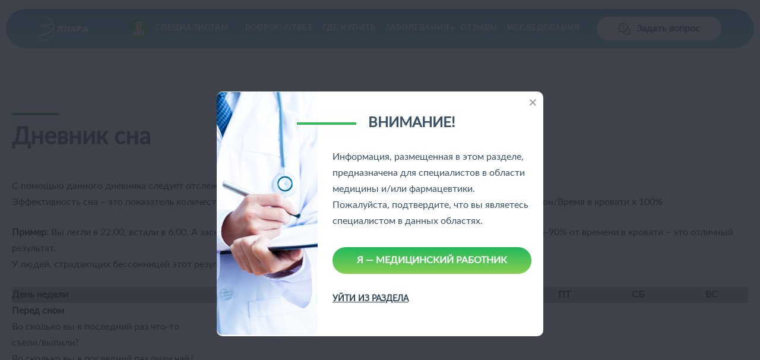

--- FILE ---
content_type: text/html; charset=UTF-8
request_url: https://elbona.ru/diagnosticheskie-oprosniki/dnevnik-sna/
body_size: 13295
content:


<!DOCTYPE html >
<html lang="ru">
	<head>
		<meta charset="utf-8">
		<meta name="viewport" content="width=device-width, initial-scale=1">
		
		
		<!-- All in One SEO 4.1.5.3 -->
		<title>Дневник сна | Эльбона</title>
		<meta name="description" content="Дневник сна. С помощью данного дневника следует отслеживать качество и длительность сна в течение нескольких месяцев." />
		<meta name="robots" content="max-image-preview:large" />
		<meta name="keywords" content="дневник сна,дневник сна скачать,инсомния" />
		<link rel="canonical" href="https://elbona.ru/diagnosticheskie-oprosniki/dnevnik-sna/" />
		<meta property="og:locale" content="ru_RU" />
		<meta property="og:site_name" content="Эльбона | Первый отечественный глюкозамин" />
		<meta property="og:type" content="article" />
		<meta property="og:title" content="Дневник сна | Эльбона" />
		<meta property="og:description" content="Дневник сна. С помощью данного дневника следует отслеживать качество и длительность сна в течение нескольких месяцев." />
		<meta property="og:url" content="https://elbona.ru/diagnosticheskie-oprosniki/dnevnik-sna/" />
		<meta property="article:published_time" content="2021-12-31T17:28:50+00:00" />
		<meta property="article:modified_time" content="2023-03-05T20:07:46+00:00" />
		<meta name="twitter:card" content="summary" />
		<meta name="twitter:domain" content="elbona.ru" />
		<meta name="twitter:title" content="Дневник сна | Эльбона" />
		<meta name="twitter:description" content="Дневник сна. С помощью данного дневника следует отслеживать качество и длительность сна в течение нескольких месяцев." />
		<script type="application/ld+json" class="aioseo-schema">
			{"@context":"https:\/\/schema.org","@graph":[{"@type":"WebSite","@id":"https:\/\/elbona.ru\/#website","url":"https:\/\/elbona.ru\/","name":"\u042d\u043b\u044c\u0431\u043e\u043d\u0430","description":"\u041f\u0435\u0440\u0432\u044b\u0439 \u043e\u0442\u0435\u0447\u0435\u0441\u0442\u0432\u0435\u043d\u043d\u044b\u0439 \u0433\u043b\u044e\u043a\u043e\u0437\u0430\u043c\u0438\u043d","inLanguage":"ru-RU","publisher":{"@id":"https:\/\/elbona.ru\/#organization"}},{"@type":"Organization","@id":"https:\/\/elbona.ru\/#organization","name":"\u042d\u043b\u044c\u0431\u043e\u043d\u0430","url":"https:\/\/elbona.ru\/"},{"@type":"BreadcrumbList","@id":"https:\/\/elbona.ru\/diagnosticheskie-oprosniki\/dnevnik-sna\/#breadcrumblist","itemListElement":[{"@type":"ListItem","@id":"https:\/\/elbona.ru\/#listItem","position":1,"item":{"@type":"WebPage","@id":"https:\/\/elbona.ru\/","name":"\u0413\u043b\u0430\u0432\u043d\u0430\u044f","description":"\u042d\u043b\u044c\u0431\u043e\u043d\u0430 \u0413\u043b\u044e\u043a\u043e\u0437\u0430\u043c\u0438\u043d \u0441\u0443\u043b\u044c\u0444\u0430\u0442 \u043e\u0431\u043b\u0430\u0434\u0430\u0435\u0442 \u043f\u0440\u043e\u0442\u0438\u0432\u043e\u0432\u043e\u0441\u043f\u0430\u043b\u0438\u0442\u0435\u043b\u044c\u043d\u044b\u043c \u0434\u0435\u0439\u0441\u0442\u0432\u0438\u0435\u043c \u0438 \u043e\u0431\u0435\u0437\u0431\u043e\u043b\u0438\u0432\u0430\u044e\u0449\u0438\u043c \u0434\u0435\u0439\u0441\u0442\u0432\u0438\u0435\u043c, \u0432\u043e\u0441\u043f\u043e\u043b\u043d\u044f\u0435\u0442 \u044d\u043d\u0434\u043e\u0433\u0435\u043d\u043d\u044b\u0439 \u0434\u0435\u0444\u0438\u0446\u0438\u0442 \u0433\u043b\u044e\u043a\u043e\u0437\u0430\u043c\u0438\u043d\u0430","url":"https:\/\/elbona.ru\/"},"nextItem":"https:\/\/elbona.ru\/diagnosticheskie-oprosniki\/#listItem"},{"@type":"ListItem","@id":"https:\/\/elbona.ru\/diagnosticheskie-oprosniki\/#listItem","position":2,"item":{"@type":"WebPage","@id":"https:\/\/elbona.ru\/diagnosticheskie-oprosniki\/","name":"\u0414\u0438\u0430\u0433\u043d\u043e\u0441\u0442\u0438\u0447\u0435\u0441\u043a\u0438\u0435 \u043e\u043f\u0440\u043e\u0441\u043d\u0438\u043a\u0438","description":"\u0414\u043d\u0435\u0432\u043d\u0438\u043a \u0441\u043d\u0430. \u0421 \u043f\u043e\u043c\u043e\u0449\u044c\u044e \u0434\u0430\u043d\u043d\u043e\u0433\u043e \u0434\u043d\u0435\u0432\u043d\u0438\u043a\u0430 \u0441\u043b\u0435\u0434\u0443\u0435\u0442 \u043e\u0442\u0441\u043b\u0435\u0436\u0438\u0432\u0430\u0442\u044c \u043a\u0430\u0447\u0435\u0441\u0442\u0432\u043e \u0438 \u0434\u043b\u0438\u0442\u0435\u043b\u044c\u043d\u043e\u0441\u0442\u044c \u0441\u043d\u0430 \u0432 \u0442\u0435\u0447\u0435\u043d\u0438\u0435 \u043d\u0435\u0441\u043a\u043e\u043b\u044c\u043a\u0438\u0445 \u043c\u0435\u0441\u044f\u0446\u0435\u0432.","url":"https:\/\/elbona.ru\/diagnosticheskie-oprosniki\/"},"nextItem":"https:\/\/elbona.ru\/diagnosticheskie-oprosniki\/dnevnik-sna\/#listItem","previousItem":"https:\/\/elbona.ru\/#listItem"},{"@type":"ListItem","@id":"https:\/\/elbona.ru\/diagnosticheskie-oprosniki\/dnevnik-sna\/#listItem","position":3,"item":{"@type":"WebPage","@id":"https:\/\/elbona.ru\/diagnosticheskie-oprosniki\/dnevnik-sna\/","name":"\u0414\u043d\u0435\u0432\u043d\u0438\u043a \u0441\u043d\u0430","description":"\u0414\u043d\u0435\u0432\u043d\u0438\u043a \u0441\u043d\u0430. \u0421 \u043f\u043e\u043c\u043e\u0449\u044c\u044e \u0434\u0430\u043d\u043d\u043e\u0433\u043e \u0434\u043d\u0435\u0432\u043d\u0438\u043a\u0430 \u0441\u043b\u0435\u0434\u0443\u0435\u0442 \u043e\u0442\u0441\u043b\u0435\u0436\u0438\u0432\u0430\u0442\u044c \u043a\u0430\u0447\u0435\u0441\u0442\u0432\u043e \u0438 \u0434\u043b\u0438\u0442\u0435\u043b\u044c\u043d\u043e\u0441\u0442\u044c \u0441\u043d\u0430 \u0432 \u0442\u0435\u0447\u0435\u043d\u0438\u0435 \u043d\u0435\u0441\u043a\u043e\u043b\u044c\u043a\u0438\u0445 \u043c\u0435\u0441\u044f\u0446\u0435\u0432.","url":"https:\/\/elbona.ru\/diagnosticheskie-oprosniki\/dnevnik-sna\/"},"previousItem":"https:\/\/elbona.ru\/diagnosticheskie-oprosniki\/#listItem"}]},{"@type":"Person","@id":"https:\/\/elbona.ru\/author\/margot\/#author","url":"https:\/\/elbona.ru\/author\/margot\/","name":"Margot","image":{"@type":"ImageObject","@id":"https:\/\/elbona.ru\/diagnosticheskie-oprosniki\/dnevnik-sna\/#authorImage","url":"https:\/\/secure.gravatar.com\/avatar\/4cf97f3c53db08d72d9a53e2ca683c07?s=96&d=mm&r=g","width":96,"height":96,"caption":"Margot"}},{"@type":"WebPage","@id":"https:\/\/elbona.ru\/diagnosticheskie-oprosniki\/dnevnik-sna\/#webpage","url":"https:\/\/elbona.ru\/diagnosticheskie-oprosniki\/dnevnik-sna\/","name":"\u0414\u043d\u0435\u0432\u043d\u0438\u043a \u0441\u043d\u0430 | \u042d\u043b\u044c\u0431\u043e\u043d\u0430","description":"\u0414\u043d\u0435\u0432\u043d\u0438\u043a \u0441\u043d\u0430. \u0421 \u043f\u043e\u043c\u043e\u0449\u044c\u044e \u0434\u0430\u043d\u043d\u043e\u0433\u043e \u0434\u043d\u0435\u0432\u043d\u0438\u043a\u0430 \u0441\u043b\u0435\u0434\u0443\u0435\u0442 \u043e\u0442\u0441\u043b\u0435\u0436\u0438\u0432\u0430\u0442\u044c \u043a\u0430\u0447\u0435\u0441\u0442\u0432\u043e \u0438 \u0434\u043b\u0438\u0442\u0435\u043b\u044c\u043d\u043e\u0441\u0442\u044c \u0441\u043d\u0430 \u0432 \u0442\u0435\u0447\u0435\u043d\u0438\u0435 \u043d\u0435\u0441\u043a\u043e\u043b\u044c\u043a\u0438\u0445 \u043c\u0435\u0441\u044f\u0446\u0435\u0432.","inLanguage":"ru-RU","isPartOf":{"@id":"https:\/\/elbona.ru\/#website"},"breadcrumb":{"@id":"https:\/\/elbona.ru\/diagnosticheskie-oprosniki\/dnevnik-sna\/#breadcrumblist"},"author":"https:\/\/elbona.ru\/author\/margot\/#author","creator":"https:\/\/elbona.ru\/author\/margot\/#author","datePublished":"2021-12-31T17:28:50+00:00","dateModified":"2023-03-05T20:07:46+00:00"},{"@type":"Article","@id":"https:\/\/elbona.ru\/diagnosticheskie-oprosniki\/dnevnik-sna\/#article","name":"\u0414\u043d\u0435\u0432\u043d\u0438\u043a \u0441\u043d\u0430 | \u042d\u043b\u044c\u0431\u043e\u043d\u0430","description":"\u0414\u043d\u0435\u0432\u043d\u0438\u043a \u0441\u043d\u0430. \u0421 \u043f\u043e\u043c\u043e\u0449\u044c\u044e \u0434\u0430\u043d\u043d\u043e\u0433\u043e \u0434\u043d\u0435\u0432\u043d\u0438\u043a\u0430 \u0441\u043b\u0435\u0434\u0443\u0435\u0442 \u043e\u0442\u0441\u043b\u0435\u0436\u0438\u0432\u0430\u0442\u044c \u043a\u0430\u0447\u0435\u0441\u0442\u0432\u043e \u0438 \u0434\u043b\u0438\u0442\u0435\u043b\u044c\u043d\u043e\u0441\u0442\u044c \u0441\u043d\u0430 \u0432 \u0442\u0435\u0447\u0435\u043d\u0438\u0435 \u043d\u0435\u0441\u043a\u043e\u043b\u044c\u043a\u0438\u0445 \u043c\u0435\u0441\u044f\u0446\u0435\u0432.","inLanguage":"ru-RU","headline":"\u0414\u043d\u0435\u0432\u043d\u0438\u043a \u0441\u043d\u0430","author":{"@id":"https:\/\/elbona.ru\/author\/margot\/#author"},"publisher":{"@id":"https:\/\/elbona.ru\/#organization"},"datePublished":"2021-12-31T17:28:50+00:00","dateModified":"2023-03-05T20:07:46+00:00","articleSection":"\u0414\u0438\u0430\u0433\u043d\u043e\u0441\u0442\u0438\u0447\u0435\u0441\u043a\u0438\u0435 \u043e\u043f\u0440\u043e\u0441\u043d\u0438\u043a\u0438","mainEntityOfPage":{"@id":"https:\/\/elbona.ru\/diagnosticheskie-oprosniki\/dnevnik-sna\/#webpage"},"isPartOf":{"@id":"https:\/\/elbona.ru\/diagnosticheskie-oprosniki\/dnevnik-sna\/#webpage"}}]}
		</script>
		<!-- All in One SEO -->

<link rel='dns-prefetch' href='//cdn.jsdelivr.net' />
<link rel='dns-prefetch' href='//www.google.com' />
<link rel="alternate" type="application/rss+xml" title="Эльбона &raquo; Лента комментариев к &laquo;Дневник сна&raquo;" href="https://elbona.ru/diagnosticheskie-oprosniki/dnevnik-sna/feed/" />
<script type="text/javascript">
window._wpemojiSettings = {"baseUrl":"https:\/\/s.w.org\/images\/core\/emoji\/14.0.0\/72x72\/","ext":".png","svgUrl":"https:\/\/s.w.org\/images\/core\/emoji\/14.0.0\/svg\/","svgExt":".svg","source":{"concatemoji":"https:\/\/elbona.ru\/wp-includes\/js\/wp-emoji-release.min.js?ver=6.3.7"}};
/*! This file is auto-generated */
!function(i,n){var o,s,e;function c(e){try{var t={supportTests:e,timestamp:(new Date).valueOf()};sessionStorage.setItem(o,JSON.stringify(t))}catch(e){}}function p(e,t,n){e.clearRect(0,0,e.canvas.width,e.canvas.height),e.fillText(t,0,0);var t=new Uint32Array(e.getImageData(0,0,e.canvas.width,e.canvas.height).data),r=(e.clearRect(0,0,e.canvas.width,e.canvas.height),e.fillText(n,0,0),new Uint32Array(e.getImageData(0,0,e.canvas.width,e.canvas.height).data));return t.every(function(e,t){return e===r[t]})}function u(e,t,n){switch(t){case"flag":return n(e,"\ud83c\udff3\ufe0f\u200d\u26a7\ufe0f","\ud83c\udff3\ufe0f\u200b\u26a7\ufe0f")?!1:!n(e,"\ud83c\uddfa\ud83c\uddf3","\ud83c\uddfa\u200b\ud83c\uddf3")&&!n(e,"\ud83c\udff4\udb40\udc67\udb40\udc62\udb40\udc65\udb40\udc6e\udb40\udc67\udb40\udc7f","\ud83c\udff4\u200b\udb40\udc67\u200b\udb40\udc62\u200b\udb40\udc65\u200b\udb40\udc6e\u200b\udb40\udc67\u200b\udb40\udc7f");case"emoji":return!n(e,"\ud83e\udef1\ud83c\udffb\u200d\ud83e\udef2\ud83c\udfff","\ud83e\udef1\ud83c\udffb\u200b\ud83e\udef2\ud83c\udfff")}return!1}function f(e,t,n){var r="undefined"!=typeof WorkerGlobalScope&&self instanceof WorkerGlobalScope?new OffscreenCanvas(300,150):i.createElement("canvas"),a=r.getContext("2d",{willReadFrequently:!0}),o=(a.textBaseline="top",a.font="600 32px Arial",{});return e.forEach(function(e){o[e]=t(a,e,n)}),o}function t(e){var t=i.createElement("script");t.src=e,t.defer=!0,i.head.appendChild(t)}"undefined"!=typeof Promise&&(o="wpEmojiSettingsSupports",s=["flag","emoji"],n.supports={everything:!0,everythingExceptFlag:!0},e=new Promise(function(e){i.addEventListener("DOMContentLoaded",e,{once:!0})}),new Promise(function(t){var n=function(){try{var e=JSON.parse(sessionStorage.getItem(o));if("object"==typeof e&&"number"==typeof e.timestamp&&(new Date).valueOf()<e.timestamp+604800&&"object"==typeof e.supportTests)return e.supportTests}catch(e){}return null}();if(!n){if("undefined"!=typeof Worker&&"undefined"!=typeof OffscreenCanvas&&"undefined"!=typeof URL&&URL.createObjectURL&&"undefined"!=typeof Blob)try{var e="postMessage("+f.toString()+"("+[JSON.stringify(s),u.toString(),p.toString()].join(",")+"));",r=new Blob([e],{type:"text/javascript"}),a=new Worker(URL.createObjectURL(r),{name:"wpTestEmojiSupports"});return void(a.onmessage=function(e){c(n=e.data),a.terminate(),t(n)})}catch(e){}c(n=f(s,u,p))}t(n)}).then(function(e){for(var t in e)n.supports[t]=e[t],n.supports.everything=n.supports.everything&&n.supports[t],"flag"!==t&&(n.supports.everythingExceptFlag=n.supports.everythingExceptFlag&&n.supports[t]);n.supports.everythingExceptFlag=n.supports.everythingExceptFlag&&!n.supports.flag,n.DOMReady=!1,n.readyCallback=function(){n.DOMReady=!0}}).then(function(){return e}).then(function(){var e;n.supports.everything||(n.readyCallback(),(e=n.source||{}).concatemoji?t(e.concatemoji):e.wpemoji&&e.twemoji&&(t(e.twemoji),t(e.wpemoji)))}))}((window,document),window._wpemojiSettings);
</script>
<style type="text/css">
img.wp-smiley,
img.emoji {
	display: inline !important;
	border: none !important;
	box-shadow: none !important;
	height: 1em !important;
	width: 1em !important;
	margin: 0 0.07em !important;
	vertical-align: -0.1em !important;
	background: none !important;
	padding: 0 !important;
}
</style>
	<link rel='stylesheet' id='wp-block-library-css' href='https://elbona.ru/wp-includes/css/dist/block-library/style.min.css?ver=6.3.7' type='text/css' media='all' />
<style id='classic-theme-styles-inline-css' type='text/css'>
/*! This file is auto-generated */
.wp-block-button__link{color:#fff;background-color:#32373c;border-radius:9999px;box-shadow:none;text-decoration:none;padding:calc(.667em + 2px) calc(1.333em + 2px);font-size:1.125em}.wp-block-file__button{background:#32373c;color:#fff;text-decoration:none}
</style>
<style id='global-styles-inline-css' type='text/css'>
body{--wp--preset--color--black: #000000;--wp--preset--color--cyan-bluish-gray: #abb8c3;--wp--preset--color--white: #ffffff;--wp--preset--color--pale-pink: #f78da7;--wp--preset--color--vivid-red: #cf2e2e;--wp--preset--color--luminous-vivid-orange: #ff6900;--wp--preset--color--luminous-vivid-amber: #fcb900;--wp--preset--color--light-green-cyan: #7bdcb5;--wp--preset--color--vivid-green-cyan: #00d084;--wp--preset--color--pale-cyan-blue: #8ed1fc;--wp--preset--color--vivid-cyan-blue: #0693e3;--wp--preset--color--vivid-purple: #9b51e0;--wp--preset--gradient--vivid-cyan-blue-to-vivid-purple: linear-gradient(135deg,rgba(6,147,227,1) 0%,rgb(155,81,224) 100%);--wp--preset--gradient--light-green-cyan-to-vivid-green-cyan: linear-gradient(135deg,rgb(122,220,180) 0%,rgb(0,208,130) 100%);--wp--preset--gradient--luminous-vivid-amber-to-luminous-vivid-orange: linear-gradient(135deg,rgba(252,185,0,1) 0%,rgba(255,105,0,1) 100%);--wp--preset--gradient--luminous-vivid-orange-to-vivid-red: linear-gradient(135deg,rgba(255,105,0,1) 0%,rgb(207,46,46) 100%);--wp--preset--gradient--very-light-gray-to-cyan-bluish-gray: linear-gradient(135deg,rgb(238,238,238) 0%,rgb(169,184,195) 100%);--wp--preset--gradient--cool-to-warm-spectrum: linear-gradient(135deg,rgb(74,234,220) 0%,rgb(151,120,209) 20%,rgb(207,42,186) 40%,rgb(238,44,130) 60%,rgb(251,105,98) 80%,rgb(254,248,76) 100%);--wp--preset--gradient--blush-light-purple: linear-gradient(135deg,rgb(255,206,236) 0%,rgb(152,150,240) 100%);--wp--preset--gradient--blush-bordeaux: linear-gradient(135deg,rgb(254,205,165) 0%,rgb(254,45,45) 50%,rgb(107,0,62) 100%);--wp--preset--gradient--luminous-dusk: linear-gradient(135deg,rgb(255,203,112) 0%,rgb(199,81,192) 50%,rgb(65,88,208) 100%);--wp--preset--gradient--pale-ocean: linear-gradient(135deg,rgb(255,245,203) 0%,rgb(182,227,212) 50%,rgb(51,167,181) 100%);--wp--preset--gradient--electric-grass: linear-gradient(135deg,rgb(202,248,128) 0%,rgb(113,206,126) 100%);--wp--preset--gradient--midnight: linear-gradient(135deg,rgb(2,3,129) 0%,rgb(40,116,252) 100%);--wp--preset--font-size--small: 13px;--wp--preset--font-size--medium: 20px;--wp--preset--font-size--large: 36px;--wp--preset--font-size--x-large: 42px;--wp--preset--spacing--20: 0.44rem;--wp--preset--spacing--30: 0.67rem;--wp--preset--spacing--40: 1rem;--wp--preset--spacing--50: 1.5rem;--wp--preset--spacing--60: 2.25rem;--wp--preset--spacing--70: 3.38rem;--wp--preset--spacing--80: 5.06rem;--wp--preset--shadow--natural: 6px 6px 9px rgba(0, 0, 0, 0.2);--wp--preset--shadow--deep: 12px 12px 50px rgba(0, 0, 0, 0.4);--wp--preset--shadow--sharp: 6px 6px 0px rgba(0, 0, 0, 0.2);--wp--preset--shadow--outlined: 6px 6px 0px -3px rgba(255, 255, 255, 1), 6px 6px rgba(0, 0, 0, 1);--wp--preset--shadow--crisp: 6px 6px 0px rgba(0, 0, 0, 1);}:where(.is-layout-flex){gap: 0.5em;}:where(.is-layout-grid){gap: 0.5em;}body .is-layout-flow > .alignleft{float: left;margin-inline-start: 0;margin-inline-end: 2em;}body .is-layout-flow > .alignright{float: right;margin-inline-start: 2em;margin-inline-end: 0;}body .is-layout-flow > .aligncenter{margin-left: auto !important;margin-right: auto !important;}body .is-layout-constrained > .alignleft{float: left;margin-inline-start: 0;margin-inline-end: 2em;}body .is-layout-constrained > .alignright{float: right;margin-inline-start: 2em;margin-inline-end: 0;}body .is-layout-constrained > .aligncenter{margin-left: auto !important;margin-right: auto !important;}body .is-layout-constrained > :where(:not(.alignleft):not(.alignright):not(.alignfull)){max-width: var(--wp--style--global--content-size);margin-left: auto !important;margin-right: auto !important;}body .is-layout-constrained > .alignwide{max-width: var(--wp--style--global--wide-size);}body .is-layout-flex{display: flex;}body .is-layout-flex{flex-wrap: wrap;align-items: center;}body .is-layout-flex > *{margin: 0;}body .is-layout-grid{display: grid;}body .is-layout-grid > *{margin: 0;}:where(.wp-block-columns.is-layout-flex){gap: 2em;}:where(.wp-block-columns.is-layout-grid){gap: 2em;}:where(.wp-block-post-template.is-layout-flex){gap: 1.25em;}:where(.wp-block-post-template.is-layout-grid){gap: 1.25em;}.has-black-color{color: var(--wp--preset--color--black) !important;}.has-cyan-bluish-gray-color{color: var(--wp--preset--color--cyan-bluish-gray) !important;}.has-white-color{color: var(--wp--preset--color--white) !important;}.has-pale-pink-color{color: var(--wp--preset--color--pale-pink) !important;}.has-vivid-red-color{color: var(--wp--preset--color--vivid-red) !important;}.has-luminous-vivid-orange-color{color: var(--wp--preset--color--luminous-vivid-orange) !important;}.has-luminous-vivid-amber-color{color: var(--wp--preset--color--luminous-vivid-amber) !important;}.has-light-green-cyan-color{color: var(--wp--preset--color--light-green-cyan) !important;}.has-vivid-green-cyan-color{color: var(--wp--preset--color--vivid-green-cyan) !important;}.has-pale-cyan-blue-color{color: var(--wp--preset--color--pale-cyan-blue) !important;}.has-vivid-cyan-blue-color{color: var(--wp--preset--color--vivid-cyan-blue) !important;}.has-vivid-purple-color{color: var(--wp--preset--color--vivid-purple) !important;}.has-black-background-color{background-color: var(--wp--preset--color--black) !important;}.has-cyan-bluish-gray-background-color{background-color: var(--wp--preset--color--cyan-bluish-gray) !important;}.has-white-background-color{background-color: var(--wp--preset--color--white) !important;}.has-pale-pink-background-color{background-color: var(--wp--preset--color--pale-pink) !important;}.has-vivid-red-background-color{background-color: var(--wp--preset--color--vivid-red) !important;}.has-luminous-vivid-orange-background-color{background-color: var(--wp--preset--color--luminous-vivid-orange) !important;}.has-luminous-vivid-amber-background-color{background-color: var(--wp--preset--color--luminous-vivid-amber) !important;}.has-light-green-cyan-background-color{background-color: var(--wp--preset--color--light-green-cyan) !important;}.has-vivid-green-cyan-background-color{background-color: var(--wp--preset--color--vivid-green-cyan) !important;}.has-pale-cyan-blue-background-color{background-color: var(--wp--preset--color--pale-cyan-blue) !important;}.has-vivid-cyan-blue-background-color{background-color: var(--wp--preset--color--vivid-cyan-blue) !important;}.has-vivid-purple-background-color{background-color: var(--wp--preset--color--vivid-purple) !important;}.has-black-border-color{border-color: var(--wp--preset--color--black) !important;}.has-cyan-bluish-gray-border-color{border-color: var(--wp--preset--color--cyan-bluish-gray) !important;}.has-white-border-color{border-color: var(--wp--preset--color--white) !important;}.has-pale-pink-border-color{border-color: var(--wp--preset--color--pale-pink) !important;}.has-vivid-red-border-color{border-color: var(--wp--preset--color--vivid-red) !important;}.has-luminous-vivid-orange-border-color{border-color: var(--wp--preset--color--luminous-vivid-orange) !important;}.has-luminous-vivid-amber-border-color{border-color: var(--wp--preset--color--luminous-vivid-amber) !important;}.has-light-green-cyan-border-color{border-color: var(--wp--preset--color--light-green-cyan) !important;}.has-vivid-green-cyan-border-color{border-color: var(--wp--preset--color--vivid-green-cyan) !important;}.has-pale-cyan-blue-border-color{border-color: var(--wp--preset--color--pale-cyan-blue) !important;}.has-vivid-cyan-blue-border-color{border-color: var(--wp--preset--color--vivid-cyan-blue) !important;}.has-vivid-purple-border-color{border-color: var(--wp--preset--color--vivid-purple) !important;}.has-vivid-cyan-blue-to-vivid-purple-gradient-background{background: var(--wp--preset--gradient--vivid-cyan-blue-to-vivid-purple) !important;}.has-light-green-cyan-to-vivid-green-cyan-gradient-background{background: var(--wp--preset--gradient--light-green-cyan-to-vivid-green-cyan) !important;}.has-luminous-vivid-amber-to-luminous-vivid-orange-gradient-background{background: var(--wp--preset--gradient--luminous-vivid-amber-to-luminous-vivid-orange) !important;}.has-luminous-vivid-orange-to-vivid-red-gradient-background{background: var(--wp--preset--gradient--luminous-vivid-orange-to-vivid-red) !important;}.has-very-light-gray-to-cyan-bluish-gray-gradient-background{background: var(--wp--preset--gradient--very-light-gray-to-cyan-bluish-gray) !important;}.has-cool-to-warm-spectrum-gradient-background{background: var(--wp--preset--gradient--cool-to-warm-spectrum) !important;}.has-blush-light-purple-gradient-background{background: var(--wp--preset--gradient--blush-light-purple) !important;}.has-blush-bordeaux-gradient-background{background: var(--wp--preset--gradient--blush-bordeaux) !important;}.has-luminous-dusk-gradient-background{background: var(--wp--preset--gradient--luminous-dusk) !important;}.has-pale-ocean-gradient-background{background: var(--wp--preset--gradient--pale-ocean) !important;}.has-electric-grass-gradient-background{background: var(--wp--preset--gradient--electric-grass) !important;}.has-midnight-gradient-background{background: var(--wp--preset--gradient--midnight) !important;}.has-small-font-size{font-size: var(--wp--preset--font-size--small) !important;}.has-medium-font-size{font-size: var(--wp--preset--font-size--medium) !important;}.has-large-font-size{font-size: var(--wp--preset--font-size--large) !important;}.has-x-large-font-size{font-size: var(--wp--preset--font-size--x-large) !important;}
.wp-block-navigation a:where(:not(.wp-element-button)){color: inherit;}
:where(.wp-block-post-template.is-layout-flex){gap: 1.25em;}:where(.wp-block-post-template.is-layout-grid){gap: 1.25em;}
:where(.wp-block-columns.is-layout-flex){gap: 2em;}:where(.wp-block-columns.is-layout-grid){gap: 2em;}
.wp-block-pullquote{font-size: 1.5em;line-height: 1.6;}
</style>
<link rel='stylesheet' id='dnd-upload-cf7-css' href='https://elbona.ru/wp-content/plugins/drag-and-drop-multiple-file-upload-contact-form-7/assets/css/dnd-upload-cf7.css?ver=1.3.6.1' type='text/css' media='all' />
<link rel='stylesheet' id='contact-form-7-css' href='https://elbona.ru/wp-content/plugins/contact-form-7/includes/css/styles.css?ver=5.4.2' type='text/css' media='all' />
<link rel='stylesheet' id='main_reload-css' href='https://elbona.ru/wp-content/themes/ellara/css/reload.css?ver=6.3.7' type='text/css' media='all' />
<link rel='stylesheet' id='fancy-css' href='https://elbona.ru/wp-content/themes/ellara/library/fancybox/jquery.fancybox.min.css?ver=6.3.7' type='text/css' media='all' />
<link rel='stylesheet' id='main_style-css' href='https://elbona.ru/wp-content/themes/ellara/css/style.css?ver=6.3.7' type='text/css' media='all' />
<link rel='stylesheet' id='main_media-css' href='https://elbona.ru/wp-content/themes/ellara/css/media.css?ver=6.3.7' type='text/css' media='all' />
<link rel="https://api.w.org/" href="https://elbona.ru/wp-json/" /><link rel="alternate" type="application/json" href="https://elbona.ru/wp-json/wp/v2/posts/565" /><link rel="EditURI" type="application/rsd+xml" title="RSD" href="https://elbona.ru/xmlrpc.php?rsd" />
<meta name="generator" content="WordPress 6.3.7" />
<link rel='shortlink' href='https://elbona.ru/?p=565' />
<link rel="alternate" type="application/json+oembed" href="https://elbona.ru/wp-json/oembed/1.0/embed?url=https%3A%2F%2Felbona.ru%2Fdiagnosticheskie-oprosniki%2Fdnevnik-sna%2F" />
<link rel="alternate" type="text/xml+oembed" href="https://elbona.ru/wp-json/oembed/1.0/embed?url=https%3A%2F%2Felbona.ru%2Fdiagnosticheskie-oprosniki%2Fdnevnik-sna%2F&#038;format=xml" />
		<script>
			document.documentElement.className = document.documentElement.className.replace( 'no-js', 'js' );
		</script>
				<style>
			.no-js img.lazyload { display: none; }
			figure.wp-block-image img.lazyloading { min-width: 150px; }
							.lazyload, .lazyloading { opacity: 0; }
				.lazyloaded {
					opacity: 1;
					transition: opacity 400ms;
					transition-delay: 0ms;
				}
					</style>
		<link rel="icon" href="https://elbona.ru/wp-content/uploads/2020/06/cropped-group-684-2-32x32.png" sizes="32x32" />
<link rel="icon" href="https://elbona.ru/wp-content/uploads/2020/06/cropped-group-684-2-192x192.png" sizes="192x192" />
<link rel="apple-touch-icon" href="https://elbona.ru/wp-content/uploads/2020/06/cropped-group-684-2-180x180.png" />
<meta name="msapplication-TileImage" content="https://elbona.ru/wp-content/uploads/2020/06/cropped-group-684-2-270x270.png" />
		<!-- Yandex.Metrika counter -->
<script type="text/javascript" >
   (function(m,e,t,r,i,k,a){m[i]=m[i]||function(){(m[i].a=m[i].a||[]).push(arguments)};
   m[i].l=1*new Date();k=e.createElement(t),a=e.getElementsByTagName(t)[0],k.async=1,k.src=r,a.parentNode.insertBefore(k,a)})
   (window, document, "script", "https://mc.yandex.ru/metrika/tag.js", "ym");

   ym(67719376, "init", {
        clickmap:true,
        trackLinks:true,
        accurateTrackBounce:true,
        webvisor:true
   });
</script>
<noscript><div><img src="https://mc.yandex.ru/watch/67719376" style="position:absolute; left:-9999px;" alt="" /></div></noscript>
<!-- /Yandex.Metrika counter -->
		<!-- Global site tag (gtag.js) - Google Analytics -->
<script async src="https://www.googletagmanager.com/gtag/js?id=UA-179589392-1"></script>
<script>
  window.dataLayer = window.dataLayer || [];
  function gtag(){dataLayer.push(arguments);}
  gtag('js', new Date());

  gtag('config', 'UA-179589392-1');
</script>

	</head>
	<body >
        <div class="block_for_menu"></div>
        <header>
        	<div class="header_wrapper">
        		<div class="header_logo">
        			<a href="https://elbona.ru">
        				        				<img class="lazy" data-src="https://elbona.ru/wp-content/uploads/2020/05/layer-1.svg" alt="">
        			</a>
        		</div>
        		<div class="hedaer_right">
        			<div class="header_specialist">
        				<a href="#remodal_specialist">
        					<span class="icon lazy" data-bg="url(https://elbona.ru/wp-content/themes/ellara/img/header_icon.svg)"></span>
        					<p>Специалистам</p>
        				</a>		
        			</div>
        			<div class="main_menu">
        				<ul id="menu-shapka-sajta" class="menu nav_main"><li id="menu-item-182" class="menu-item menu-item-type-post_type menu-item-object-page menu-item-182"><a href="https://elbona.ru/faq/">Вопрос-ответ</a></li>
<li id="menu-item-181" class="menu-item menu-item-type-post_type menu-item-object-page menu-item-181"><a href="https://elbona.ru/gde-kupit/">Где купить</a></li>
<li id="menu-item-157" class="menu-item menu-item-type-custom menu-item-object-custom menu-item-has-children menu-item-157"><a href="#">Заболевания</a>
<ul class="sub-menu">
	<li id="menu-item-160" class="menu-item menu-item-type-post_type menu-item-object-page menu-item-160"><a href="https://elbona.ru/pervichnyj-i-vtorichnyj-osteoartrit/">Первичный и вторичный </br> остеоартрит</a></li>
	<li id="menu-item-158" class="menu-item menu-item-type-post_type menu-item-object-page menu-item-158"><a href="https://elbona.ru/spondiloartroz/">Спондилоартроз</a></li>
	<li id="menu-item-159" class="menu-item menu-item-type-post_type menu-item-object-page menu-item-159"><a href="https://elbona.ru/osteohondroz/">Остеохондроз</a></li>
</ul>
</li>
<li id="menu-item-743" class="menu-item menu-item-type-post_type menu-item-object-page menu-item-743"><a href="https://elbona.ru/otzyvy-o-preparate-elbona/">Отзывы</a></li>
<li id="menu-item-914" class="menu-item menu-item-type-taxonomy menu-item-object-category menu-item-914"><a href="https://elbona.ru/category/issledovaniya/">Исследования</a></li>
</ul>        			</div>
						<div class="main_menu">
   
</div>
        			<div class="header_call_back">
        				<a href="#remodal_form">
        					<svg width="21" height="21" viewBox="0 0 21 21" fill="none" xmlns="http://www.w3.org/2000/svg">
        						<g clip-path="url(#clip0)">
        							<path d="M20.6924 14.0352C20.6924 11.12 18.7281 8.57297 15.9582 7.80545C15.7841 3.74768 12.429 0.5 8.3291 0.5C4.11813 0.5 0.692383 3.92575 0.692383 8.13672C0.692383 9.50909 1.05768 10.8453 1.75134 12.0184L0.720459 15.7452L4.44742 14.7145C5.52576 15.3521 6.74219 15.7113 7.99768 15.7655C8.76505 18.5356 11.3122 20.5 14.2275 20.5C15.3912 20.5 16.5228 20.1901 17.517 19.6013L20.6642 20.4718L19.7936 17.3246C20.3825 16.3304 20.6924 15.1988 20.6924 14.0352V14.0352ZM4.63235 13.4474L2.40121 14.0646L3.01843 11.8335L2.87775 11.6134C2.21475 10.5761 1.86426 9.3739 1.86426 8.13672C1.86426 4.57196 4.76434 1.67188 8.3291 1.67188C11.8939 1.67188 14.7939 4.57196 14.7939 8.13672C14.7939 11.7015 11.8939 14.6016 8.3291 14.6016C7.09192 14.6016 5.88983 14.2511 4.85239 13.5881L4.63235 13.4474ZM18.9836 18.7912L17.328 18.3331L17.1069 18.477C16.2498 19.0338 15.254 19.3281 14.2275 19.3281C11.9363 19.3281 9.92288 17.8466 9.20953 15.7223C12.7181 15.3178 15.5102 12.5258 15.9149 9.017C18.039 9.7305 19.5205 11.7439 19.5205 14.0352C19.5205 15.0616 19.2262 16.0574 18.6694 16.9145L18.5255 17.1356L18.9836 18.7912Z" fill="#304659"/>
        							<path d="M7.74316 11.0859H8.91504V12.2578H7.74316V11.0859Z" fill="#304659"/>
        							<path d="M9.50098 6.35938C9.50098 6.69217 9.36548 6.99933 9.11951 7.2244L7.74316 8.48416V9.91406H8.91504V9.00021L9.91068 8.08896C10.395 7.64569 10.6729 7.01535 10.6729 6.35938C10.6729 5.06696 9.62152 4.01562 8.3291 4.01562C7.03668 4.01562 5.98535 5.06696 5.98535 6.35938H7.15723C7.15723 5.71317 7.68289 5.1875 8.3291 5.1875C8.97531 5.1875 9.50098 5.71317 9.50098 6.35938Z" fill="#304659"/>
        						</g>
        						<defs>
        							<clipPath id="clip0">
        								<rect x="0.692383" y="0.5" width="20" height="20" fill="white"/>
        							</clipPath>
        						</defs>
        					</svg>
        					<p>Задать вопрос</p>
        				</a>
        			</div>
        			<div class="hamburger hamburger--collapse" >
        				<div class="hamburger-box">
        					<div class="hamburger-inner"></div>
        				</div>
        			</div>
        		</div>
        	</div>
        	<div class="mobile_nav">
        		<div class="header_specialist">
        			<a href="#remodal_specialist">
        				<span class="icon lazy" data-bg="url(https://elbona.ru/wp-content/themes/ellara/img/header_icon.svg)"></span>
        				<p>Специалистам</p>
        			</a>
        		</div>
							<div class="main_menu">
    <ul>
        <li>
            <a href="#remodal_farmakonadzor">
                <span class="icon lazy" data-bg="url(https://elbona.ru/wp-content/themes/ellara/img/header_icon.svg)"></span>
                <p>Фармаконадзор</p>
            </a>
        </li>
    </ul>
</div>
        		<div class="main_menu">
        			<ul id="menu-shapka-sajta-1" class="menu nav_main"><li class="menu-item menu-item-type-post_type menu-item-object-page menu-item-182"><a href="https://elbona.ru/faq/">Вопрос-ответ</a></li>
<li class="menu-item menu-item-type-post_type menu-item-object-page menu-item-181"><a href="https://elbona.ru/gde-kupit/">Где купить</a></li>
<li class="menu-item menu-item-type-custom menu-item-object-custom menu-item-has-children menu-item-157"><a href="#">Заболевания</a>
<ul class="sub-menu">
	<li class="menu-item menu-item-type-post_type menu-item-object-page menu-item-160"><a href="https://elbona.ru/pervichnyj-i-vtorichnyj-osteoartrit/">Первичный и вторичный </br> остеоартрит</a></li>
	<li class="menu-item menu-item-type-post_type menu-item-object-page menu-item-158"><a href="https://elbona.ru/spondiloartroz/">Спондилоартроз</a></li>
	<li class="menu-item menu-item-type-post_type menu-item-object-page menu-item-159"><a href="https://elbona.ru/osteohondroz/">Остеохондроз</a></li>
</ul>
</li>
<li class="menu-item menu-item-type-post_type menu-item-object-page menu-item-743"><a href="https://elbona.ru/otzyvy-o-preparate-elbona/">Отзывы</a></li>
<li class="menu-item menu-item-type-taxonomy menu-item-object-category menu-item-914"><a href="https://elbona.ru/category/issledovaniya/">Исследования</a></li>
</ul>        		</div>
        		<div class="header_call_back">
        			<a href="#remodal_form">
        				<svg width="21" height="21" viewBox="0 0 21 21" fill="none" xmlns="http://www.w3.org/2000/svg">
        					<g clip-path="url(#clip0)">
        						<path d="M20.6924 14.0352C20.6924 11.12 18.7281 8.57297 15.9582 7.80545C15.7841 3.74768 12.429 0.5 8.3291 0.5C4.11813 0.5 0.692383 3.92575 0.692383 8.13672C0.692383 9.50909 1.05768 10.8453 1.75134 12.0184L0.720459 15.7452L4.44742 14.7145C5.52576 15.3521 6.74219 15.7113 7.99768 15.7655C8.76505 18.5356 11.3122 20.5 14.2275 20.5C15.3912 20.5 16.5228 20.1901 17.517 19.6013L20.6642 20.4718L19.7936 17.3246C20.3825 16.3304 20.6924 15.1988 20.6924 14.0352V14.0352ZM4.63235 13.4474L2.40121 14.0646L3.01843 11.8335L2.87775 11.6134C2.21475 10.5761 1.86426 9.3739 1.86426 8.13672C1.86426 4.57196 4.76434 1.67188 8.3291 1.67188C11.8939 1.67188 14.7939 4.57196 14.7939 8.13672C14.7939 11.7015 11.8939 14.6016 8.3291 14.6016C7.09192 14.6016 5.88983 14.2511 4.85239 13.5881L4.63235 13.4474ZM18.9836 18.7912L17.328 18.3331L17.1069 18.477C16.2498 19.0338 15.254 19.3281 14.2275 19.3281C11.9363 19.3281 9.92288 17.8466 9.20953 15.7223C12.7181 15.3178 15.5102 12.5258 15.9149 9.017C18.039 9.7305 19.5205 11.7439 19.5205 14.0352C19.5205 15.0616 19.2262 16.0574 18.6694 16.9145L18.5255 17.1356L18.9836 18.7912Z" fill="#304659"/>
        						<path d="M7.74316 11.0859H8.91504V12.2578H7.74316V11.0859Z" fill="#304659"/>
        						<path d="M9.50098 6.35938C9.50098 6.69217 9.36548 6.99933 9.11951 7.2244L7.74316 8.48416V9.91406H8.91504V9.00021L9.91068 8.08896C10.395 7.64569 10.6729 7.01535 10.6729 6.35938C10.6729 5.06696 9.62152 4.01562 8.3291 4.01562C7.03668 4.01562 5.98535 5.06696 5.98535 6.35938H7.15723C7.15723 5.71317 7.68289 5.1875 8.3291 5.1875C8.97531 5.1875 9.50098 5.71317 9.50098 6.35938Z" fill="#304659"/>
        					</g>
        					<defs>
        						<clipPath id="clip0">
        							<rect x="0.692383" y="0.5" width="20" height="20" fill="white"/>
        						</clipPath>
        					</defs>
        				</svg>
        				<p>Задать вопрос</p>
        			</a>
        		</div>
            </div>
        </header>
        <div class="page_container">
<div class="d_1" style="padding-bottom:0;">
	<div class="wrapper">
		<div class="d_1_wrap">
			<h1 class="wow fadeInUp" data-wow-duration="2s">
				Дневник сна			</h1>
		</div>
	</div>
</div>
<div class="wrapper">
	<div class="d_3_left">
    <div class="post-detail fa_1_form">
      <p>С помощью данного дневника следует отслеживать качество и длительность сна в течение нескольких месяцев.<br />
Эффективность сна – это показатель количества времени, которое человек тратит на сон, а не на попытки заснуть. Т.е. Сон/Время в кровати х 100%</p>
<p><strong>Пример</strong>: Вы легли в 22.00, встали в 6.00. А заснули в 23.30. Расчет: (6х60+30)/8х60=81%. Если время на сон составляет 85-90% от времени в кровати – это отличный результат.<br />
У людей, страдающих бессонницей этот результат ниже 70%</p>
<table style="border-collapse: collapse; width: 100%;">
<tbody>
<tr>
<td style="width: 25.8883%; background-color: #b5b5b5;"><strong>День недели</strong></td>
<td style="width: 14.1116%; background-color: #b5b5b5; text-align: center;"><strong>ПН</strong></td>
<td style="width: 10%; background-color: #b5b5b5; text-align: center;"><strong>ВТ</strong></td>
<td style="width: 10%; background-color: #b5b5b5; text-align: center;"><strong>СР</strong></td>
<td style="width: 10%; background-color: #b5b5b5; text-align: center;"><strong>ЧТ</strong></td>
<td style="width: 10%; background-color: #b5b5b5; text-align: center;"><strong>ПТ</strong></td>
<td style="width: 10%; background-color: #b5b5b5; text-align: center;"><strong>СБ</strong></td>
<td style="width: 10%; background-color: #b5b5b5; text-align: center;"><strong>ВС</strong></td>
</tr>
<tr>
<td style="width: 25.8883%;"><strong>Перед сном</strong></td>
</tr>
<tr>
<td style="width: 25.8883%;">Во сколько вы в последний раз что-то съели/выпили?</td>
<td style="width: 14.1116%; border-style: none;"> </td>
<td style="width: 10%; border-style: none;"> </td>
<td style="width: 10%; border-style: none;"> </td>
<td style="width: 10%; border-style: none;"> </td>
<td style="width: 10%; border-style: none;"> </td>
<td style="width: 10%; border-style: none;"> </td>
<td style="width: 10%; border-style: none;"> </td>
</tr>
<tr>
<td style="width: 25.8883%;">Во сколько вы в последний раз пили чай/кофе?</td>
<td style="width: 14.1116%; border-style: none;"> </td>
<td style="width: 10%; border-style: none;"> </td>
<td style="width: 10%; border-style: none;"> </td>
<td style="width: 10%; border-style: none;"> </td>
<td style="width: 10%; border-style: none;"> </td>
<td style="width: 10%; border-style: none;"> </td>
<td style="width: 10%; border-style: none;"> </td>
</tr>
<tr>
<td style="width: 25.8883%;">Сколько алкоголя вы выпили?</td>
<td style="width: 14.1116%; border-style: none;"> </td>
<td style="width: 10%; border-style: none;"> </td>
<td style="width: 10%; border-style: none;"> </td>
<td style="width: 10%; border-style: none;"> </td>
<td style="width: 10%; border-style: none;"> </td>
<td style="width: 10%; border-style: none;"> </td>
<td style="width: 10%; border-style: none;"> </td>
</tr>
<tr>
<td style="width: 100%; height: 24px;" colspan="8"><strong>Ночью</strong></td>
</tr>
<tr>
<td style="width: 25.8883%;">Во сколько вы легли спать?</td>
<td style="width: 14.1116%;"> </td>
<td style="width: 10%;"> </td>
<td style="width: 10%;"> </td>
<td style="width: 10%;"> </td>
<td style="width: 10%;"> </td>
<td style="width: 10%;"> </td>
<td style="width: 10%;"> </td>
</tr>
<tr>
<td style="width: 25.8883%;">Вам трудно было уснуть?</td>
<td style="width: 14.1116%;"> </td>
<td style="width: 10%;"> </td>
<td style="width: 10%;"> </td>
<td style="width: 10%;"> </td>
<td style="width: 10%;"> </td>
<td style="width: 10%;"> </td>
<td style="width: 10%;"> </td>
</tr>
<tr>
<td style="width: 25.8883%;">Вы просыпались среди ночи?</td>
<td style="width: 14.1116%;"> </td>
<td style="width: 10%;"> </td>
<td style="width: 10%;"> </td>
<td style="width: 10%;"> </td>
<td style="width: 10%;"> </td>
<td style="width: 10%;"> </td>
<td style="width: 10%;"> </td>
</tr>
<tr>
<td style="width: 25.8883%;">Если да, то как часто?</td>
<td style="width: 14.1116%;"> </td>
<td style="width: 10%;"> </td>
<td style="width: 10%;"> </td>
<td style="width: 10%;"> </td>
<td style="width: 10%;"> </td>
<td style="width: 10%;"> </td>
<td style="width: 10%;"> </td>
</tr>
<tr>
<td style="width: 25.8883%;">Сколько вы бодрствовали после ночного пробуждения?</td>
<td style="width: 14.1116%;"> </td>
<td style="width: 10%;"> </td>
<td style="width: 10%;"> </td>
<td style="width: 10%;"> </td>
<td style="width: 10%;"> </td>
<td style="width: 10%;"> </td>
<td style="width: 10%;"> </td>
</tr>
<tr>
<td style="width: 25.8883%;">Во сколько вы проснулись?</td>
<td style="width: 14.1116%;"> </td>
<td style="width: 10%;"> </td>
<td style="width: 10%;"> </td>
<td style="width: 10%;"> </td>
<td style="width: 10%;"> </td>
<td style="width: 10%;"> </td>
<td style="width: 10%;"> </td>
</tr>
<tr>
<td style="width: 25.8883%;">Оцените продолжительность сна</td>
<td style="width: 14.1116%;"> </td>
<td style="width: 10%;"> </td>
<td style="width: 10%;"> </td>
<td style="width: 10%;"> </td>
<td style="width: 10%;"> </td>
<td style="width: 10%;"> </td>
<td style="width: 10%;"> </td>
</tr>
<tr>
<td style="width: 25.8883%;">Рассчитайте эффективность сна</td>
<td style="width: 14.1116%;"> </td>
<td style="width: 10%;"> </td>
<td style="width: 10%;"> </td>
<td style="width: 10%;"> </td>
<td style="width: 10%;"> </td>
<td style="width: 10%;"> </td>
<td style="width: 10%;"> </td>
</tr>
<tr>
<td style="width: 25.8883%;">Оцените качество своего сна по шкале от 1 до 5</td>
<td style="width: 14.1116%;"> </td>
<td style="width: 10%;"> </td>
<td style="width: 10%;"> </td>
<td style="width: 10%;"> </td>
<td style="width: 10%;"> </td>
<td style="width: 10%;"> </td>
<td style="width: 10%;"> </td>
</tr>
<tr>
<td style="width: 25.8883%;">Оцените степень своей усталости от 1 до 5</td>
<td style="width: 14.1116%;"> </td>
<td style="width: 10%;"> </td>
<td style="width: 10%;"> </td>
<td style="width: 10%;"> </td>
<td style="width: 10%;"> </td>
<td style="width: 10%;"> </td>
<td style="width: 10%;"> </td>
</tr>
<tr>
<td style="width: 100%;" colspan="8"><strong>Вчерашний день</strong></td>
</tr>
<tr>
<td style="width: 25.8883%;">Вы засыпали случайно в течение дня?</td>
<td style="width: 14.1116%;"> </td>
<td style="width: 10%;"> </td>
<td style="width: 10%;"> </td>
<td style="width: 10%;"> </td>
<td style="width: 10%;"> </td>
<td style="width: 10%;"> </td>
<td style="width: 10%;"> </td>
</tr>
<tr>
<td style="width: 25.8883%;">Сколько чашек кофе вы выпили?</td>
<td style="width: 14.1116%;"> </td>
<td style="width: 10%;"> </td>
<td style="width: 10%;"> </td>
<td style="width: 10%;"> </td>
<td style="width: 10%;"> </td>
<td style="width: 10%;"> </td>
<td style="width: 10%;"> </td>
</tr>
<tr>
<td style="width: 25.8883%;">Вы чувствовали упадок сил после обеда?</td>
<td style="width: 14.1116%;"> </td>
<td style="width: 10%;"> </td>
<td style="width: 10%;"> </td>
<td style="width: 10%;"> </td>
<td style="width: 10%;"> </td>
<td style="width: 10%;"> </td>
<td style="width: 10%;"> </td>
</tr>
<tr>
<td style="width: 25.8883%;">Были ли вы раздражительны?</td>
<td style="width: 14.1116%;"> </td>
<td style="width: 10%;"> </td>
<td style="width: 10%;"> </td>
<td style="width: 10%;"> </td>
<td style="width: 10%;"> </td>
<td style="width: 10%;"> </td>
<td style="width: 10%;"> </td>
</tr>
<tr>
<td style="width: 25.8883%; height: 24px;">Вы делали зарядку?</td>
<td style="width: 14.1116%;"> </td>
<td style="width: 10%;"> </td>
<td style="width: 10%;"> </td>
<td style="width: 10%;"> </td>
<td style="width: 10%;"> </td>
<td style="width: 10%;"> </td>
<td style="width: 10%;"> </td>
</tr>
<tr>
<td style="width: 100%;" colspan="8"><strong>Еда и напитки</strong></td>
</tr>
<tr>
<td style="width: 25.8883%;">Были ли в рационе продукты, богатые клетчаткой?</td>
<td style="width: 14.1116%;"> </td>
<td style="width: 10%;"> </td>
<td style="width: 10%;"> </td>
<td style="width: 10%;"> </td>
<td style="width: 10%;"> </td>
<td style="width: 10%;"> </td>
<td style="width: 10%;"> </td>
</tr>
</tbody>
</table>

      <div class="post-detail__share">
        <script src="https://yastatic.net/share2/share.js"></script>
        <div class="ya-share2" data-curtain data-shape="round" data-services="vkontakte,facebook,odnoklassniki,telegram"></div>
      </div>
    </div>
  </div>
</div>



    </div>
    <footer>
      <div class="wrapper">
        <div class="footer_wrapper">
          <div class="footer_top_row">
            <div class="footer_120_el">
             <a href="https://elbona.ru">
                            <img class="lazy" data-src="https://elbona.ru/wp-content/uploads/2020/05/layer-1.svg" alt="">
            </a>
            </div>
            <div class="footer_top_center">
              <div class="footer_menu">
                <ul id="menu-futer-menyu" class="menu nav_main"><li id="menu-item-742" class="menu-item menu-item-type-taxonomy menu-item-object-category menu-item-742"><a href="https://elbona.ru/category/blog/">Всё о глюкозамине</a></li>
<li id="menu-item-784" class="menu-item menu-item-type-taxonomy menu-item-object-category current-post-ancestor current-menu-parent current-post-parent menu-item-784"><a href="https://elbona.ru/category/diagnosticheskie-oprosniki/">Диагностические опросники</a></li>
<li id="menu-item-785" class="menu-item menu-item-type-taxonomy menu-item-object-category menu-item-785"><a href="https://elbona.ru/category/gimnastika-dlya-sustavov/">Гимнастика для суставов</a></li>
<li id="menu-item-915" class="menu-item menu-item-type-post_type menu-item-object-page menu-item-915"><a href="https://elbona.ru/farmakonadzor/">Фармаконадзор</a></li>
</ul>              </div>
            </div>
            <div class="footer_120_el">
              <a href="#" class="footer_soc lazy" data-bg="url(https://elbona.ru/wp-content/themes/ellara/img/footer_face.svg)" target="_blank"></a>
              <a href="#" class="footer_soc lazy" data-bg="url(https://elbona.ru/wp-content/themes/ellara/img/footer_insta.svg)" target="_blank"></a>
              <a href="#" class="footer_soc lazy" data-bg="url(https://elbona.ru/wp-content/themes/ellara/img/footer_twitter.svg)" target="_blank"></a>
            </div>
          </div>
          <div class="footer_bottom">
            <p>
              © 2020-2022. Все права защищены            </p>
            <a href="#">Privacy policy</a>
            <a href="#">Term of service</a>
          </div>
        </div>
      </div>
        </footer>


    <div class="remodal remodal_1 remodal_thanks" data-remodal-id="remodal_thanks">
          <button data-remodal-action="close" class="remodal-close"></button>
          <div class="remodal_thanks_wrapper">
            <div class="icon lazy" data-bg="url(https://elbona.ru/wp-content/themes/ellara/img/remodal_thanks_icon.svg)"></div>
                <div class="remodal_thank_text_block">
                    <div class="remodal_thanks_header">
                        <p>
                          Ваша заявка принята                        </p>
                    </div>
                    <div class="remodal_thank_text">
                        <p>
                          Мы свяжемся с вами в ближайшее время                        </p>
                    </div>
                </div>
          </div>
        </div> 

        <div class="remodal remodal_2" data-remodal-id="remodal_specialist">
      <button data-remodal-action="close" class="remodal-close"></button>
      <div class="remodal_specialist_wrapper">
                <div class="remodal_spec_left lazy" data-bg="url(https://elbona.ru/wp-content/themes/ellara/img/spec_left.png)"></div>   
                <div class="remodal_spec_right">
                    <div class="remomdal_header">
                        <p>
                           ВНИМАНИЕ!                        </p>
                    </div>
                    <div class="remodal_spec_text">
                        <p>
                          Информация, размещенная в этом разделе, предназначена для специалистов в области медицины и/или фармацевтики. Пожалуйста, подтвердите, что вы являетесь специалистом в данных областях.                        </p>
                    </div>
                    <div class="remodal_spec_but">
                        <a href="/elbona/" class="main_but">
                            <p>Я — МЕДИЦИНСКИЙ РАБОТНИК</p>
                        </a>
                    </div>
                    <div class="remodal_come_back">
                        <p data-remodal-action="close">УЙТИ ИЗ РАЗДЕЛА</p>
                    </div>
                </div>         
            </div>
    </div> 

        <div class="remodal remodal_3" data-remodal-id="remodal_form">
            <button data-remodal-action="close" class="remodal-close"></button>
            <div class="remodal_form_wrapp">
                <div class="remodal_form_header">
                    <p>
                       Получить консультацию                    </p>
                </div>
                <div role="form" class="wpcf7" id="wpcf7-f5-o1" lang="ru-RU" dir="ltr">
<div class="screen-reader-response"><p role="status" aria-live="polite" aria-atomic="true"></p> <ul></ul></div>
<form action="/diagnosticheskie-oprosniki/dnevnik-sna/#wpcf7-f5-o1" method="post" class="wpcf7-form init" novalidate="novalidate" data-status="init">
<div style="display: none;">
<input type="hidden" name="_wpcf7" value="5" />
<input type="hidden" name="_wpcf7_version" value="5.4.2" />
<input type="hidden" name="_wpcf7_locale" value="ru_RU" />
<input type="hidden" name="_wpcf7_unit_tag" value="wpcf7-f5-o1" />
<input type="hidden" name="_wpcf7_container_post" value="0" />
<input type="hidden" name="_wpcf7_posted_data_hash" value="" />
<input type="hidden" name="_wpcf7_recaptcha_response" value="" />
</div>
<p><span class="wpcf7-form-control-wrap your-name1"><input type="text" name="your-name1" value="" size="40" class="wpcf7-form-control wpcf7-text wpcf7-validates-as-required" aria-required="true" aria-invalid="false" placeholder="Ваше имя" /></span><br />
<span class="wpcf7-form-control-wrap your-email1"><input type="email" name="your-email1" value="" size="40" class="wpcf7-form-control wpcf7-text wpcf7-email wpcf7-validates-as-required wpcf7-validates-as-email" aria-required="true" aria-invalid="false" placeholder="Ваш email" /></span><br />
<span class="wpcf7-form-control-wrap your-text1"><textarea name="your-text1" cols="40" rows="10" class="wpcf7-form-control wpcf7-textarea" aria-invalid="false" placeholder="Ваше сообщение"></textarea></span></p>
<p><span class="wpcf7-form-control-wrap accept-this-3"><span class="wpcf7-form-control wpcf7-acceptance invert"><span class="wpcf7-list-item"><label><input type="checkbox" name="accept-this-3" value="1" aria-invalid="false" checked="checked" /><span class="wpcf7-list-item-label">Снимите флажок перед отправкой данных.</span></label></span></span></span></p>
<p><button type="submit" class="main_but_1 wpcf7-form-control wpcf7-submit">
<p>Отправить</p>
<p class="icon">
<p></button></p>
<div class="wpcf7-response-output" aria-hidden="true"></div></form></div>       
            </div>
        </div> 

        <div class="remodal remodal_4" data-remodal-id="remodal_farmakonadzor">
      <button data-remodal-action="close" class="remodal-close"></button>
      <div class="remodal_specialist_wrapper">
                <div class="remodal_spec_left lazy" data-bg="url(https://elbona.ru/wp-content/themes/ellara/img/spec_left.png)"></div>   
                <div class="remodal_spec_right">
                    <div class="remomdal_header">
                        <p>
                           ВНИМАНИЕ!                        </p>
                    </div>
                    <div class="remodal_spec_text">
                        <p>
                          Информация, размещенная в этом разделе, предназначена для специалистов в области медицины и/или фармацевтики. Пожалуйста, подтвердите, что вы являетесь специалистом в данных областях.                        </p>
                    </div>
                    <div class="remodal_spec_but">
                        <a href="https://elbona.ru/farmakonadzor/" class="main_but">
                            <p>Я — МЕДИЦИНСКИЙ РАБОТНИК</p>
                        </a>
                    </div>
                    <div class="remodal_come_back">
                        <p data-remodal-action="close">УЙТИ ИЗ РАЗДЕЛА</p>
                    </div>
                </div>         
            </div>
    </div> 

    <script type='text/javascript' src='https://elbona.ru/wp-includes/js/dist/vendor/wp-polyfill-inert.min.js?ver=3.1.2' id='wp-polyfill-inert-js'></script>
<script type='text/javascript' src='https://elbona.ru/wp-includes/js/dist/vendor/regenerator-runtime.min.js?ver=0.13.11' id='regenerator-runtime-js'></script>
<script type='text/javascript' src='https://elbona.ru/wp-includes/js/dist/vendor/wp-polyfill.min.js?ver=3.15.0' id='wp-polyfill-js'></script>
<script type='text/javascript' id='contact-form-7-js-extra'>
/* <![CDATA[ */
var wpcf7 = {"api":{"root":"https:\/\/elbona.ru\/wp-json\/","namespace":"contact-form-7\/v1"}};
/* ]]> */
</script>
<script type='text/javascript' src='https://elbona.ru/wp-content/plugins/contact-form-7/includes/js/index.js?ver=5.4.2' id='contact-form-7-js'></script>
<script type='text/javascript' src='https://elbona.ru/wp-content/themes/ellara/library/jQuerry/jq-3-3-1.min.js' id='jquery-core-js'></script>
<script type='text/javascript' src='https://elbona.ru/wp-content/plugins/drag-and-drop-multiple-file-upload-contact-form-7/assets/js/codedropz-uploader-min.js?ver=1.3.6.1' id='codedropz-uploader-js'></script>
<script type='text/javascript' id='dnd-upload-cf7-js-extra'>
/* <![CDATA[ */
var dnd_cf7_uploader = {"ajax_url":"https:\/\/elbona.ru\/wp-admin\/admin-ajax.php","ajax_nonce":"07e1a80670","drag_n_drop_upload":{"tag":"h3","text":"\u041f\u0435\u0440\u0435\u0442\u044f\u043d\u0438\u0442\u0435","or_separator":"\u0438\u043b\u0438","browse":"\u0412\u044b\u0431\u0440\u0430\u0442\u044c \u0444\u0430\u0439\u043b","server_max_error":"\u0417\u0430\u0433\u0440\u0443\u0436\u0435\u043d\u043d\u044b\u0439 \u0444\u0430\u0439\u043b \u043f\u0440\u0435\u0432\u044b\u0448\u0430\u0435\u0442 \u0440\u0430\u0437\u0440\u0435\u0448\u0451\u043d\u043d\u044b\u0439 \u0440\u0430\u0437\u043c\u0435\u0440.","large_file":"\u0417\u0430\u0433\u0440\u0443\u0436\u0435\u043d\u043d\u044b\u0439 \u0444\u0430\u0439\u043b \u0441\u043b\u0438\u0448\u043a\u043e\u043c \u0432\u0435\u043b\u0438\u043a","inavalid_type":"\u0414\u0430\u043d\u043d\u044b\u0439 \u0442\u0438\u043f \u0444\u0430\u0439\u043b\u043e\u0432 \u043d\u0435 \u0440\u0430\u0437\u0440\u0435\u0448\u0451\u043d","max_file_limit":"\u0412\u043d\u0438\u043c\u0430\u043d\u0438\u0435: \u043d\u0435\u043a\u043e\u0442\u043e\u0440\u044b\u0435 \u0444\u0430\u0439\u043b\u044b \u043d\u0435 \u0431\u044b\u043b\u0438 \u0437\u0430\u0433\u0440\u0443\u0436\u0435\u043d\u044b ( \u0437\u0430\u0433\u0440\u0443\u0436\u0435\u043d\u043e %count% \u0444\u0430\u0439\u043b\u043e\u0432 )","required":"\u041f\u043e\u043b\u0435 \u043e\u0431\u044f\u0437\u0430\u0442\u0435\u043b\u044c\u043d\u043e\u0435","delete":{"text":"\u0443\u0434\u0430\u043b\u0435\u043d\u0438\u0435","title":"\u0423\u0434\u0430\u043b\u0438\u0442\u044c"}},"dnd_text_counter":"\u0438\u0437","disable_btn":""};
/* ]]> */
</script>
<script type='text/javascript' src='https://elbona.ru/wp-content/plugins/drag-and-drop-multiple-file-upload-contact-form-7/assets/js/dnd-upload-cf7.js?ver=1.3.6.1' id='dnd-upload-cf7-js'></script>
<script type='text/javascript' src='https://elbona.ru/wp-content/plugins/wp-smushit/app/assets/js/smush-lazy-load.min.js?ver=3.7.1' id='smush-lazy-load-js'></script>
<script type='text/javascript' src='https://elbona.ru/wp-content/themes/ellara/library/slick/slick.min.js?ver=2.5.5' id='slick-js'></script>
<script type='text/javascript' src='https://elbona.ru/wp-content/themes/ellara/library/remodal/remodal.js?ver=2.5.5' id='remodal-js'></script>
<script type='text/javascript' src='https://elbona.ru/wp-content/themes/ellara/library/fancybox/jquery.fancybox.min.js?ver=2.5.5' id='fancy-js'></script>
<script type='text/javascript' src='https://cdn.jsdelivr.net/npm/vanilla-lazyload@12.0.0/dist/lazyload.min.js?ver=2.5.5' id='lazy-js'></script>
<script type='text/javascript' src='https://elbona.ru/wp-content/themes/ellara/library/jqueryui/jquery-ui.min.js?ver=2.5.5' id='ui-js'></script>
<script type='text/javascript' src='https://elbona.ru/wp-content/themes/ellara/library/mask/mask_js.js?ver=2.5.5' id='mask-js'></script>
<script type='text/javascript' src='https://elbona.ru/wp-content/themes/ellara/library/jQuerryFormStyler/jquery.formstyler.min.js?ver=2.5.5' id='form_styler-js'></script>
<script type='text/javascript' src='https://elbona.ru/wp-content/themes/ellara/library/Wow/wow.min.js?ver=2.5.5' id='wow-js'></script>
<script type='text/javascript' src='https://elbona.ru/wp-content/themes/ellara/library/validate/jquery.validate.min.js?ver=2.5.5' id='validate-js'></script>
<script type='text/javascript' src='https://elbona.ru/wp-content/themes/ellara/js/script.js?ver=2.5.5' id='main_js-js'></script>
<script type='text/javascript' src='https://www.google.com/recaptcha/api.js?render=6LcddtgnAAAAAKtBlIU11XcMIt5yvmuknWPT8bql&#038;ver=3.0' id='google-recaptcha-js'></script>
<script type='text/javascript' id='wpcf7-recaptcha-js-extra'>
/* <![CDATA[ */
var wpcf7_recaptcha = {"sitekey":"6LcddtgnAAAAAKtBlIU11XcMIt5yvmuknWPT8bql","actions":{"homepage":"homepage","contactform":"contactform"}};
/* ]]> */
</script>
<script type='text/javascript' src='https://elbona.ru/wp-content/plugins/contact-form-7/modules/recaptcha/index.js?ver=5.4.2' id='wpcf7-recaptcha-js'></script>
        <script> 
            var wow = new WOW(
              {
                boxClass:     'wow',      // animated element css class (default is wow)
                animateClass: 'animated', // animation css class (default is animated)
                offset:       0,          // distance to the element when triggering the animation (default is 0)
                mobile:       false,       // trigger animations on mobile devices (default is true)
                live:         true,       // act on asynchronously loaded content (default is true)
                callback:     function(box) {
                  // the callback is fired every time an animation is started
                  // the argument that is passed in is the DOM node being animated
                },
                scrollContainer: null,    // optional scroll container selector, otherwise use window,
                resetAnimation: true,     // reset animation on end (default is true)
              }
            );
            wow.init();
        </script>
  </body>
</html>
<link rel="stylesheet" href="//code.jquery.com/ui/1.12.1/themes/base/jquery-ui.css">

<script>
	/* Локализация datepicker */
	$.datepicker.regional['ru'] = {
		closeText: 'Закрыть',
		prevText: 'Предыдущий',
		nextText: 'Следующий',
		currentText: 'Сегодня',
		monthNames: ['Январь','Февраль','Март','Апрель','Май','Июнь','Июль','Август','Сентябрь','Октябрь','Ноябрь','Декабрь'],
		monthNamesShort: ['Янв','Фев','Мар','Апр','Май','Июн','Июл','Авг','Сен','Окт','Ноя','Дек'],
		dayNames: ['воскресенье','понедельник','вторник','среда','четверг','пятница','суббота'],
		dayNamesShort: ['вск','пнд','втр','срд','чтв','птн','сбт'],
		dayNamesMin: ['Вс','Пн','Вт','Ср','Чт','Пт','Сб'],
		weekHeader: 'Не',
		dateFormat: 'dd.mm.yy',
		firstDay: 1,
		isRTL: false,
		showMonthAfterYear: false,
		yearSuffix: ''
	};
	$.datepicker.setDefaults($.datepicker.regional['ru']);
</script>
<script>
	$(function(){
		$(".datepicker").datepicker({
			beforeShowDay: function(date){
				var dayOfWeek = date.getDay();
				if (dayOfWeek == 0){
					return [false];
				} else {
					return [true];
				}
			}
		});
	});
</script>

--- FILE ---
content_type: text/html; charset=utf-8
request_url: https://www.google.com/recaptcha/api2/anchor?ar=1&k=6LcddtgnAAAAAKtBlIU11XcMIt5yvmuknWPT8bql&co=aHR0cHM6Ly9lbGJvbmEucnU6NDQz&hl=en&v=PoyoqOPhxBO7pBk68S4YbpHZ&size=invisible&anchor-ms=20000&execute-ms=30000&cb=8isutz8zh0ym
body_size: 49468
content:
<!DOCTYPE HTML><html dir="ltr" lang="en"><head><meta http-equiv="Content-Type" content="text/html; charset=UTF-8">
<meta http-equiv="X-UA-Compatible" content="IE=edge">
<title>reCAPTCHA</title>
<style type="text/css">
/* cyrillic-ext */
@font-face {
  font-family: 'Roboto';
  font-style: normal;
  font-weight: 400;
  font-stretch: 100%;
  src: url(//fonts.gstatic.com/s/roboto/v48/KFO7CnqEu92Fr1ME7kSn66aGLdTylUAMa3GUBHMdazTgWw.woff2) format('woff2');
  unicode-range: U+0460-052F, U+1C80-1C8A, U+20B4, U+2DE0-2DFF, U+A640-A69F, U+FE2E-FE2F;
}
/* cyrillic */
@font-face {
  font-family: 'Roboto';
  font-style: normal;
  font-weight: 400;
  font-stretch: 100%;
  src: url(//fonts.gstatic.com/s/roboto/v48/KFO7CnqEu92Fr1ME7kSn66aGLdTylUAMa3iUBHMdazTgWw.woff2) format('woff2');
  unicode-range: U+0301, U+0400-045F, U+0490-0491, U+04B0-04B1, U+2116;
}
/* greek-ext */
@font-face {
  font-family: 'Roboto';
  font-style: normal;
  font-weight: 400;
  font-stretch: 100%;
  src: url(//fonts.gstatic.com/s/roboto/v48/KFO7CnqEu92Fr1ME7kSn66aGLdTylUAMa3CUBHMdazTgWw.woff2) format('woff2');
  unicode-range: U+1F00-1FFF;
}
/* greek */
@font-face {
  font-family: 'Roboto';
  font-style: normal;
  font-weight: 400;
  font-stretch: 100%;
  src: url(//fonts.gstatic.com/s/roboto/v48/KFO7CnqEu92Fr1ME7kSn66aGLdTylUAMa3-UBHMdazTgWw.woff2) format('woff2');
  unicode-range: U+0370-0377, U+037A-037F, U+0384-038A, U+038C, U+038E-03A1, U+03A3-03FF;
}
/* math */
@font-face {
  font-family: 'Roboto';
  font-style: normal;
  font-weight: 400;
  font-stretch: 100%;
  src: url(//fonts.gstatic.com/s/roboto/v48/KFO7CnqEu92Fr1ME7kSn66aGLdTylUAMawCUBHMdazTgWw.woff2) format('woff2');
  unicode-range: U+0302-0303, U+0305, U+0307-0308, U+0310, U+0312, U+0315, U+031A, U+0326-0327, U+032C, U+032F-0330, U+0332-0333, U+0338, U+033A, U+0346, U+034D, U+0391-03A1, U+03A3-03A9, U+03B1-03C9, U+03D1, U+03D5-03D6, U+03F0-03F1, U+03F4-03F5, U+2016-2017, U+2034-2038, U+203C, U+2040, U+2043, U+2047, U+2050, U+2057, U+205F, U+2070-2071, U+2074-208E, U+2090-209C, U+20D0-20DC, U+20E1, U+20E5-20EF, U+2100-2112, U+2114-2115, U+2117-2121, U+2123-214F, U+2190, U+2192, U+2194-21AE, U+21B0-21E5, U+21F1-21F2, U+21F4-2211, U+2213-2214, U+2216-22FF, U+2308-230B, U+2310, U+2319, U+231C-2321, U+2336-237A, U+237C, U+2395, U+239B-23B7, U+23D0, U+23DC-23E1, U+2474-2475, U+25AF, U+25B3, U+25B7, U+25BD, U+25C1, U+25CA, U+25CC, U+25FB, U+266D-266F, U+27C0-27FF, U+2900-2AFF, U+2B0E-2B11, U+2B30-2B4C, U+2BFE, U+3030, U+FF5B, U+FF5D, U+1D400-1D7FF, U+1EE00-1EEFF;
}
/* symbols */
@font-face {
  font-family: 'Roboto';
  font-style: normal;
  font-weight: 400;
  font-stretch: 100%;
  src: url(//fonts.gstatic.com/s/roboto/v48/KFO7CnqEu92Fr1ME7kSn66aGLdTylUAMaxKUBHMdazTgWw.woff2) format('woff2');
  unicode-range: U+0001-000C, U+000E-001F, U+007F-009F, U+20DD-20E0, U+20E2-20E4, U+2150-218F, U+2190, U+2192, U+2194-2199, U+21AF, U+21E6-21F0, U+21F3, U+2218-2219, U+2299, U+22C4-22C6, U+2300-243F, U+2440-244A, U+2460-24FF, U+25A0-27BF, U+2800-28FF, U+2921-2922, U+2981, U+29BF, U+29EB, U+2B00-2BFF, U+4DC0-4DFF, U+FFF9-FFFB, U+10140-1018E, U+10190-1019C, U+101A0, U+101D0-101FD, U+102E0-102FB, U+10E60-10E7E, U+1D2C0-1D2D3, U+1D2E0-1D37F, U+1F000-1F0FF, U+1F100-1F1AD, U+1F1E6-1F1FF, U+1F30D-1F30F, U+1F315, U+1F31C, U+1F31E, U+1F320-1F32C, U+1F336, U+1F378, U+1F37D, U+1F382, U+1F393-1F39F, U+1F3A7-1F3A8, U+1F3AC-1F3AF, U+1F3C2, U+1F3C4-1F3C6, U+1F3CA-1F3CE, U+1F3D4-1F3E0, U+1F3ED, U+1F3F1-1F3F3, U+1F3F5-1F3F7, U+1F408, U+1F415, U+1F41F, U+1F426, U+1F43F, U+1F441-1F442, U+1F444, U+1F446-1F449, U+1F44C-1F44E, U+1F453, U+1F46A, U+1F47D, U+1F4A3, U+1F4B0, U+1F4B3, U+1F4B9, U+1F4BB, U+1F4BF, U+1F4C8-1F4CB, U+1F4D6, U+1F4DA, U+1F4DF, U+1F4E3-1F4E6, U+1F4EA-1F4ED, U+1F4F7, U+1F4F9-1F4FB, U+1F4FD-1F4FE, U+1F503, U+1F507-1F50B, U+1F50D, U+1F512-1F513, U+1F53E-1F54A, U+1F54F-1F5FA, U+1F610, U+1F650-1F67F, U+1F687, U+1F68D, U+1F691, U+1F694, U+1F698, U+1F6AD, U+1F6B2, U+1F6B9-1F6BA, U+1F6BC, U+1F6C6-1F6CF, U+1F6D3-1F6D7, U+1F6E0-1F6EA, U+1F6F0-1F6F3, U+1F6F7-1F6FC, U+1F700-1F7FF, U+1F800-1F80B, U+1F810-1F847, U+1F850-1F859, U+1F860-1F887, U+1F890-1F8AD, U+1F8B0-1F8BB, U+1F8C0-1F8C1, U+1F900-1F90B, U+1F93B, U+1F946, U+1F984, U+1F996, U+1F9E9, U+1FA00-1FA6F, U+1FA70-1FA7C, U+1FA80-1FA89, U+1FA8F-1FAC6, U+1FACE-1FADC, U+1FADF-1FAE9, U+1FAF0-1FAF8, U+1FB00-1FBFF;
}
/* vietnamese */
@font-face {
  font-family: 'Roboto';
  font-style: normal;
  font-weight: 400;
  font-stretch: 100%;
  src: url(//fonts.gstatic.com/s/roboto/v48/KFO7CnqEu92Fr1ME7kSn66aGLdTylUAMa3OUBHMdazTgWw.woff2) format('woff2');
  unicode-range: U+0102-0103, U+0110-0111, U+0128-0129, U+0168-0169, U+01A0-01A1, U+01AF-01B0, U+0300-0301, U+0303-0304, U+0308-0309, U+0323, U+0329, U+1EA0-1EF9, U+20AB;
}
/* latin-ext */
@font-face {
  font-family: 'Roboto';
  font-style: normal;
  font-weight: 400;
  font-stretch: 100%;
  src: url(//fonts.gstatic.com/s/roboto/v48/KFO7CnqEu92Fr1ME7kSn66aGLdTylUAMa3KUBHMdazTgWw.woff2) format('woff2');
  unicode-range: U+0100-02BA, U+02BD-02C5, U+02C7-02CC, U+02CE-02D7, U+02DD-02FF, U+0304, U+0308, U+0329, U+1D00-1DBF, U+1E00-1E9F, U+1EF2-1EFF, U+2020, U+20A0-20AB, U+20AD-20C0, U+2113, U+2C60-2C7F, U+A720-A7FF;
}
/* latin */
@font-face {
  font-family: 'Roboto';
  font-style: normal;
  font-weight: 400;
  font-stretch: 100%;
  src: url(//fonts.gstatic.com/s/roboto/v48/KFO7CnqEu92Fr1ME7kSn66aGLdTylUAMa3yUBHMdazQ.woff2) format('woff2');
  unicode-range: U+0000-00FF, U+0131, U+0152-0153, U+02BB-02BC, U+02C6, U+02DA, U+02DC, U+0304, U+0308, U+0329, U+2000-206F, U+20AC, U+2122, U+2191, U+2193, U+2212, U+2215, U+FEFF, U+FFFD;
}
/* cyrillic-ext */
@font-face {
  font-family: 'Roboto';
  font-style: normal;
  font-weight: 500;
  font-stretch: 100%;
  src: url(//fonts.gstatic.com/s/roboto/v48/KFO7CnqEu92Fr1ME7kSn66aGLdTylUAMa3GUBHMdazTgWw.woff2) format('woff2');
  unicode-range: U+0460-052F, U+1C80-1C8A, U+20B4, U+2DE0-2DFF, U+A640-A69F, U+FE2E-FE2F;
}
/* cyrillic */
@font-face {
  font-family: 'Roboto';
  font-style: normal;
  font-weight: 500;
  font-stretch: 100%;
  src: url(//fonts.gstatic.com/s/roboto/v48/KFO7CnqEu92Fr1ME7kSn66aGLdTylUAMa3iUBHMdazTgWw.woff2) format('woff2');
  unicode-range: U+0301, U+0400-045F, U+0490-0491, U+04B0-04B1, U+2116;
}
/* greek-ext */
@font-face {
  font-family: 'Roboto';
  font-style: normal;
  font-weight: 500;
  font-stretch: 100%;
  src: url(//fonts.gstatic.com/s/roboto/v48/KFO7CnqEu92Fr1ME7kSn66aGLdTylUAMa3CUBHMdazTgWw.woff2) format('woff2');
  unicode-range: U+1F00-1FFF;
}
/* greek */
@font-face {
  font-family: 'Roboto';
  font-style: normal;
  font-weight: 500;
  font-stretch: 100%;
  src: url(//fonts.gstatic.com/s/roboto/v48/KFO7CnqEu92Fr1ME7kSn66aGLdTylUAMa3-UBHMdazTgWw.woff2) format('woff2');
  unicode-range: U+0370-0377, U+037A-037F, U+0384-038A, U+038C, U+038E-03A1, U+03A3-03FF;
}
/* math */
@font-face {
  font-family: 'Roboto';
  font-style: normal;
  font-weight: 500;
  font-stretch: 100%;
  src: url(//fonts.gstatic.com/s/roboto/v48/KFO7CnqEu92Fr1ME7kSn66aGLdTylUAMawCUBHMdazTgWw.woff2) format('woff2');
  unicode-range: U+0302-0303, U+0305, U+0307-0308, U+0310, U+0312, U+0315, U+031A, U+0326-0327, U+032C, U+032F-0330, U+0332-0333, U+0338, U+033A, U+0346, U+034D, U+0391-03A1, U+03A3-03A9, U+03B1-03C9, U+03D1, U+03D5-03D6, U+03F0-03F1, U+03F4-03F5, U+2016-2017, U+2034-2038, U+203C, U+2040, U+2043, U+2047, U+2050, U+2057, U+205F, U+2070-2071, U+2074-208E, U+2090-209C, U+20D0-20DC, U+20E1, U+20E5-20EF, U+2100-2112, U+2114-2115, U+2117-2121, U+2123-214F, U+2190, U+2192, U+2194-21AE, U+21B0-21E5, U+21F1-21F2, U+21F4-2211, U+2213-2214, U+2216-22FF, U+2308-230B, U+2310, U+2319, U+231C-2321, U+2336-237A, U+237C, U+2395, U+239B-23B7, U+23D0, U+23DC-23E1, U+2474-2475, U+25AF, U+25B3, U+25B7, U+25BD, U+25C1, U+25CA, U+25CC, U+25FB, U+266D-266F, U+27C0-27FF, U+2900-2AFF, U+2B0E-2B11, U+2B30-2B4C, U+2BFE, U+3030, U+FF5B, U+FF5D, U+1D400-1D7FF, U+1EE00-1EEFF;
}
/* symbols */
@font-face {
  font-family: 'Roboto';
  font-style: normal;
  font-weight: 500;
  font-stretch: 100%;
  src: url(//fonts.gstatic.com/s/roboto/v48/KFO7CnqEu92Fr1ME7kSn66aGLdTylUAMaxKUBHMdazTgWw.woff2) format('woff2');
  unicode-range: U+0001-000C, U+000E-001F, U+007F-009F, U+20DD-20E0, U+20E2-20E4, U+2150-218F, U+2190, U+2192, U+2194-2199, U+21AF, U+21E6-21F0, U+21F3, U+2218-2219, U+2299, U+22C4-22C6, U+2300-243F, U+2440-244A, U+2460-24FF, U+25A0-27BF, U+2800-28FF, U+2921-2922, U+2981, U+29BF, U+29EB, U+2B00-2BFF, U+4DC0-4DFF, U+FFF9-FFFB, U+10140-1018E, U+10190-1019C, U+101A0, U+101D0-101FD, U+102E0-102FB, U+10E60-10E7E, U+1D2C0-1D2D3, U+1D2E0-1D37F, U+1F000-1F0FF, U+1F100-1F1AD, U+1F1E6-1F1FF, U+1F30D-1F30F, U+1F315, U+1F31C, U+1F31E, U+1F320-1F32C, U+1F336, U+1F378, U+1F37D, U+1F382, U+1F393-1F39F, U+1F3A7-1F3A8, U+1F3AC-1F3AF, U+1F3C2, U+1F3C4-1F3C6, U+1F3CA-1F3CE, U+1F3D4-1F3E0, U+1F3ED, U+1F3F1-1F3F3, U+1F3F5-1F3F7, U+1F408, U+1F415, U+1F41F, U+1F426, U+1F43F, U+1F441-1F442, U+1F444, U+1F446-1F449, U+1F44C-1F44E, U+1F453, U+1F46A, U+1F47D, U+1F4A3, U+1F4B0, U+1F4B3, U+1F4B9, U+1F4BB, U+1F4BF, U+1F4C8-1F4CB, U+1F4D6, U+1F4DA, U+1F4DF, U+1F4E3-1F4E6, U+1F4EA-1F4ED, U+1F4F7, U+1F4F9-1F4FB, U+1F4FD-1F4FE, U+1F503, U+1F507-1F50B, U+1F50D, U+1F512-1F513, U+1F53E-1F54A, U+1F54F-1F5FA, U+1F610, U+1F650-1F67F, U+1F687, U+1F68D, U+1F691, U+1F694, U+1F698, U+1F6AD, U+1F6B2, U+1F6B9-1F6BA, U+1F6BC, U+1F6C6-1F6CF, U+1F6D3-1F6D7, U+1F6E0-1F6EA, U+1F6F0-1F6F3, U+1F6F7-1F6FC, U+1F700-1F7FF, U+1F800-1F80B, U+1F810-1F847, U+1F850-1F859, U+1F860-1F887, U+1F890-1F8AD, U+1F8B0-1F8BB, U+1F8C0-1F8C1, U+1F900-1F90B, U+1F93B, U+1F946, U+1F984, U+1F996, U+1F9E9, U+1FA00-1FA6F, U+1FA70-1FA7C, U+1FA80-1FA89, U+1FA8F-1FAC6, U+1FACE-1FADC, U+1FADF-1FAE9, U+1FAF0-1FAF8, U+1FB00-1FBFF;
}
/* vietnamese */
@font-face {
  font-family: 'Roboto';
  font-style: normal;
  font-weight: 500;
  font-stretch: 100%;
  src: url(//fonts.gstatic.com/s/roboto/v48/KFO7CnqEu92Fr1ME7kSn66aGLdTylUAMa3OUBHMdazTgWw.woff2) format('woff2');
  unicode-range: U+0102-0103, U+0110-0111, U+0128-0129, U+0168-0169, U+01A0-01A1, U+01AF-01B0, U+0300-0301, U+0303-0304, U+0308-0309, U+0323, U+0329, U+1EA0-1EF9, U+20AB;
}
/* latin-ext */
@font-face {
  font-family: 'Roboto';
  font-style: normal;
  font-weight: 500;
  font-stretch: 100%;
  src: url(//fonts.gstatic.com/s/roboto/v48/KFO7CnqEu92Fr1ME7kSn66aGLdTylUAMa3KUBHMdazTgWw.woff2) format('woff2');
  unicode-range: U+0100-02BA, U+02BD-02C5, U+02C7-02CC, U+02CE-02D7, U+02DD-02FF, U+0304, U+0308, U+0329, U+1D00-1DBF, U+1E00-1E9F, U+1EF2-1EFF, U+2020, U+20A0-20AB, U+20AD-20C0, U+2113, U+2C60-2C7F, U+A720-A7FF;
}
/* latin */
@font-face {
  font-family: 'Roboto';
  font-style: normal;
  font-weight: 500;
  font-stretch: 100%;
  src: url(//fonts.gstatic.com/s/roboto/v48/KFO7CnqEu92Fr1ME7kSn66aGLdTylUAMa3yUBHMdazQ.woff2) format('woff2');
  unicode-range: U+0000-00FF, U+0131, U+0152-0153, U+02BB-02BC, U+02C6, U+02DA, U+02DC, U+0304, U+0308, U+0329, U+2000-206F, U+20AC, U+2122, U+2191, U+2193, U+2212, U+2215, U+FEFF, U+FFFD;
}
/* cyrillic-ext */
@font-face {
  font-family: 'Roboto';
  font-style: normal;
  font-weight: 900;
  font-stretch: 100%;
  src: url(//fonts.gstatic.com/s/roboto/v48/KFO7CnqEu92Fr1ME7kSn66aGLdTylUAMa3GUBHMdazTgWw.woff2) format('woff2');
  unicode-range: U+0460-052F, U+1C80-1C8A, U+20B4, U+2DE0-2DFF, U+A640-A69F, U+FE2E-FE2F;
}
/* cyrillic */
@font-face {
  font-family: 'Roboto';
  font-style: normal;
  font-weight: 900;
  font-stretch: 100%;
  src: url(//fonts.gstatic.com/s/roboto/v48/KFO7CnqEu92Fr1ME7kSn66aGLdTylUAMa3iUBHMdazTgWw.woff2) format('woff2');
  unicode-range: U+0301, U+0400-045F, U+0490-0491, U+04B0-04B1, U+2116;
}
/* greek-ext */
@font-face {
  font-family: 'Roboto';
  font-style: normal;
  font-weight: 900;
  font-stretch: 100%;
  src: url(//fonts.gstatic.com/s/roboto/v48/KFO7CnqEu92Fr1ME7kSn66aGLdTylUAMa3CUBHMdazTgWw.woff2) format('woff2');
  unicode-range: U+1F00-1FFF;
}
/* greek */
@font-face {
  font-family: 'Roboto';
  font-style: normal;
  font-weight: 900;
  font-stretch: 100%;
  src: url(//fonts.gstatic.com/s/roboto/v48/KFO7CnqEu92Fr1ME7kSn66aGLdTylUAMa3-UBHMdazTgWw.woff2) format('woff2');
  unicode-range: U+0370-0377, U+037A-037F, U+0384-038A, U+038C, U+038E-03A1, U+03A3-03FF;
}
/* math */
@font-face {
  font-family: 'Roboto';
  font-style: normal;
  font-weight: 900;
  font-stretch: 100%;
  src: url(//fonts.gstatic.com/s/roboto/v48/KFO7CnqEu92Fr1ME7kSn66aGLdTylUAMawCUBHMdazTgWw.woff2) format('woff2');
  unicode-range: U+0302-0303, U+0305, U+0307-0308, U+0310, U+0312, U+0315, U+031A, U+0326-0327, U+032C, U+032F-0330, U+0332-0333, U+0338, U+033A, U+0346, U+034D, U+0391-03A1, U+03A3-03A9, U+03B1-03C9, U+03D1, U+03D5-03D6, U+03F0-03F1, U+03F4-03F5, U+2016-2017, U+2034-2038, U+203C, U+2040, U+2043, U+2047, U+2050, U+2057, U+205F, U+2070-2071, U+2074-208E, U+2090-209C, U+20D0-20DC, U+20E1, U+20E5-20EF, U+2100-2112, U+2114-2115, U+2117-2121, U+2123-214F, U+2190, U+2192, U+2194-21AE, U+21B0-21E5, U+21F1-21F2, U+21F4-2211, U+2213-2214, U+2216-22FF, U+2308-230B, U+2310, U+2319, U+231C-2321, U+2336-237A, U+237C, U+2395, U+239B-23B7, U+23D0, U+23DC-23E1, U+2474-2475, U+25AF, U+25B3, U+25B7, U+25BD, U+25C1, U+25CA, U+25CC, U+25FB, U+266D-266F, U+27C0-27FF, U+2900-2AFF, U+2B0E-2B11, U+2B30-2B4C, U+2BFE, U+3030, U+FF5B, U+FF5D, U+1D400-1D7FF, U+1EE00-1EEFF;
}
/* symbols */
@font-face {
  font-family: 'Roboto';
  font-style: normal;
  font-weight: 900;
  font-stretch: 100%;
  src: url(//fonts.gstatic.com/s/roboto/v48/KFO7CnqEu92Fr1ME7kSn66aGLdTylUAMaxKUBHMdazTgWw.woff2) format('woff2');
  unicode-range: U+0001-000C, U+000E-001F, U+007F-009F, U+20DD-20E0, U+20E2-20E4, U+2150-218F, U+2190, U+2192, U+2194-2199, U+21AF, U+21E6-21F0, U+21F3, U+2218-2219, U+2299, U+22C4-22C6, U+2300-243F, U+2440-244A, U+2460-24FF, U+25A0-27BF, U+2800-28FF, U+2921-2922, U+2981, U+29BF, U+29EB, U+2B00-2BFF, U+4DC0-4DFF, U+FFF9-FFFB, U+10140-1018E, U+10190-1019C, U+101A0, U+101D0-101FD, U+102E0-102FB, U+10E60-10E7E, U+1D2C0-1D2D3, U+1D2E0-1D37F, U+1F000-1F0FF, U+1F100-1F1AD, U+1F1E6-1F1FF, U+1F30D-1F30F, U+1F315, U+1F31C, U+1F31E, U+1F320-1F32C, U+1F336, U+1F378, U+1F37D, U+1F382, U+1F393-1F39F, U+1F3A7-1F3A8, U+1F3AC-1F3AF, U+1F3C2, U+1F3C4-1F3C6, U+1F3CA-1F3CE, U+1F3D4-1F3E0, U+1F3ED, U+1F3F1-1F3F3, U+1F3F5-1F3F7, U+1F408, U+1F415, U+1F41F, U+1F426, U+1F43F, U+1F441-1F442, U+1F444, U+1F446-1F449, U+1F44C-1F44E, U+1F453, U+1F46A, U+1F47D, U+1F4A3, U+1F4B0, U+1F4B3, U+1F4B9, U+1F4BB, U+1F4BF, U+1F4C8-1F4CB, U+1F4D6, U+1F4DA, U+1F4DF, U+1F4E3-1F4E6, U+1F4EA-1F4ED, U+1F4F7, U+1F4F9-1F4FB, U+1F4FD-1F4FE, U+1F503, U+1F507-1F50B, U+1F50D, U+1F512-1F513, U+1F53E-1F54A, U+1F54F-1F5FA, U+1F610, U+1F650-1F67F, U+1F687, U+1F68D, U+1F691, U+1F694, U+1F698, U+1F6AD, U+1F6B2, U+1F6B9-1F6BA, U+1F6BC, U+1F6C6-1F6CF, U+1F6D3-1F6D7, U+1F6E0-1F6EA, U+1F6F0-1F6F3, U+1F6F7-1F6FC, U+1F700-1F7FF, U+1F800-1F80B, U+1F810-1F847, U+1F850-1F859, U+1F860-1F887, U+1F890-1F8AD, U+1F8B0-1F8BB, U+1F8C0-1F8C1, U+1F900-1F90B, U+1F93B, U+1F946, U+1F984, U+1F996, U+1F9E9, U+1FA00-1FA6F, U+1FA70-1FA7C, U+1FA80-1FA89, U+1FA8F-1FAC6, U+1FACE-1FADC, U+1FADF-1FAE9, U+1FAF0-1FAF8, U+1FB00-1FBFF;
}
/* vietnamese */
@font-face {
  font-family: 'Roboto';
  font-style: normal;
  font-weight: 900;
  font-stretch: 100%;
  src: url(//fonts.gstatic.com/s/roboto/v48/KFO7CnqEu92Fr1ME7kSn66aGLdTylUAMa3OUBHMdazTgWw.woff2) format('woff2');
  unicode-range: U+0102-0103, U+0110-0111, U+0128-0129, U+0168-0169, U+01A0-01A1, U+01AF-01B0, U+0300-0301, U+0303-0304, U+0308-0309, U+0323, U+0329, U+1EA0-1EF9, U+20AB;
}
/* latin-ext */
@font-face {
  font-family: 'Roboto';
  font-style: normal;
  font-weight: 900;
  font-stretch: 100%;
  src: url(//fonts.gstatic.com/s/roboto/v48/KFO7CnqEu92Fr1ME7kSn66aGLdTylUAMa3KUBHMdazTgWw.woff2) format('woff2');
  unicode-range: U+0100-02BA, U+02BD-02C5, U+02C7-02CC, U+02CE-02D7, U+02DD-02FF, U+0304, U+0308, U+0329, U+1D00-1DBF, U+1E00-1E9F, U+1EF2-1EFF, U+2020, U+20A0-20AB, U+20AD-20C0, U+2113, U+2C60-2C7F, U+A720-A7FF;
}
/* latin */
@font-face {
  font-family: 'Roboto';
  font-style: normal;
  font-weight: 900;
  font-stretch: 100%;
  src: url(//fonts.gstatic.com/s/roboto/v48/KFO7CnqEu92Fr1ME7kSn66aGLdTylUAMa3yUBHMdazQ.woff2) format('woff2');
  unicode-range: U+0000-00FF, U+0131, U+0152-0153, U+02BB-02BC, U+02C6, U+02DA, U+02DC, U+0304, U+0308, U+0329, U+2000-206F, U+20AC, U+2122, U+2191, U+2193, U+2212, U+2215, U+FEFF, U+FFFD;
}

</style>
<link rel="stylesheet" type="text/css" href="https://www.gstatic.com/recaptcha/releases/PoyoqOPhxBO7pBk68S4YbpHZ/styles__ltr.css">
<script nonce="ywHCeyo0xZ2RPurTMQlHrw" type="text/javascript">window['__recaptcha_api'] = 'https://www.google.com/recaptcha/api2/';</script>
<script type="text/javascript" src="https://www.gstatic.com/recaptcha/releases/PoyoqOPhxBO7pBk68S4YbpHZ/recaptcha__en.js" nonce="ywHCeyo0xZ2RPurTMQlHrw">
      
    </script></head>
<body><div id="rc-anchor-alert" class="rc-anchor-alert"></div>
<input type="hidden" id="recaptcha-token" value="[base64]">
<script type="text/javascript" nonce="ywHCeyo0xZ2RPurTMQlHrw">
      recaptcha.anchor.Main.init("[\x22ainput\x22,[\x22bgdata\x22,\x22\x22,\[base64]/[base64]/MjU1Ong/[base64]/[base64]/[base64]/[base64]/[base64]/[base64]/[base64]/[base64]/[base64]/[base64]/[base64]/[base64]/[base64]/[base64]/[base64]\\u003d\x22,\[base64]\x22,\x22fl5tEwxoGUcvw5PChy8bw7LDj2/Do8O8wp8Sw7DCn24fLBfDuE83LVPDiBclw4oPNgnCpcOdwrnCpSxYw4hlw6DDl8KLwqnCt3HCkMOYwroPwpvCpcO9aMK4Kg0Aw7EhBcKzdsKvXi5KSsKkwp/CjC3Dmlpsw7BRI8K8w4fDn8OSw4R5WMOnw53Cg0LCnlcUQ2Qqw4tnAlvClMK9w7FqIihIXmEdwptAw6YAAcKSDC9Vwpkow7tiVxDDvMOxwpN/w4TDjnteXsOrbG1/SsOsw7/[base64]/[base64]/DrkE2cMOXK8Ktwr1fIcO0wozCigchLXMbw5gVwpfDjcOZwqnCrcKmRSdyUsKAw5wfwp/Chn9lYsKNwrrCn8OjETxaCMOsw6Nywp3CnsKvP17Cu3nCusKgw6FQw7LDn8KJYMK9IQ/Dj8OWDEPCrsOhwq/CtcKywqRaw5XClMKEVMKjbMKrcXTDjMO6asK9wrMmZgx7w77DgMOWBXMlEcO7w7AMwpTChMOzNMOww5Mfw4QPQFtVw5drw5R8Jwx6w4wiwq/CpcKYwozChMOjFEjDg3PDv8OCw5kMwo9bwqMDw54Xw5ppwqvDvcOwY8KSY8OhcH4pwofDgsKDw7bCn8O1wqByw4nCt8OnQwM4KsKWGsO/A0c5wrbDhsO5EMOpZjwsw6vCu2/ChnhCKcKMfylDwpPCk8Kbw67Dum5rwpEkwozDrHTCojHCscOCwr/Ckx1MdcK6w7/CvibCpjEKw4l7wrnDvMOMLwlGw6g/woDDisObw5FuKUbDnMODWMOMA8K/C0g+Sw4+FsObw4RJOhXCl8O2TMKzUMKAwo7CssOhwoJLHcK5J8K4YEpie8KbbMKsAsO9w6YyKcOXwoHDiMOeTlPDpVHDkMK8FsOKwq5Cw4PDmMOQw4/Cj8KRUkLDisOoJ0DChMKWw6LCocKyeEbCgcKASsKlwpsDwp3CkMKATyLCllZQXMK1wrjCuirCs2hzen/Dt8OWYFrDokzClMOfPB8KR0jDkyTCu8KoIAjDqV/Dg8OhVcO1woQLw5zCncOkwoBIw4DDmTkSwovClCrChiLCqMOKw4sMWDvCt8ODwobCt07DiMOlPcOrwqEgFMKXMkfChMKmwqrDrkzCgExOwo5hFm9sTRURwrMswr/ChVUFNsKRw6xWScK3w5TCjsOQwpTDkSNXw7ccw5xQw4dafAzDrzU8CsKEwqnDqyDDsSBlIGfCmsOAEsKfwpTDr1rChk9gw7oLwq/CuD/[base64]/[base64]/DgcOHw5BDRMKqw6PDmy1NRMKqwp7CmnzCi8Kmb1F2JsO3DMK2w71lJMKiwqAVc1EQw58vwo8Nw5HCqy3DlsKhGlwKwq8bw4svwog7w6dzBcKGYMKIcMO1wqsLw5U/wprDmm9Ywp1dw4/[base64]/[base64]/Dl8OzAMO9w4nCsj/CnUUUw5wUwoA7RsOLwrLCt8OCYR5pHxzDjQBSwqzDjMO4w7Z8ck/[base64]/[base64]/wqTDu0AlDMK7H8KzAMOpw7sjBSHCm2ZDHUBFwoPCo8KIw55TScKfIiV9GCMXPMO+cApvMMOYecOoSlgdQ8KWw6rCj8OtwprCu8KBcBvDlMKqw4fDhGsRwql8wo7DgkbCllDDr8K1w43CgHxcbTcLw4gIOA3CvW/Dg206BHdqCMKHQ8KmworCn1I7MTTDgcKkw5rDtC/[base64]/[base64]/CkRPDsBvCgGFMw6xyWcOPwoZnw7E7WBjCl8OFGMKBwrzDvFnDkSBdw7/DrHbDm1HCu8Ozw4XCrjYWenLDrsO9w6NcwpVCOsKyM1TCkMKowobDjEQgLnnCgsOmw5o3MELCrMOuwqdhwqvCucO6XCdee8K4w7tJwp7DtcOgHsKUw7PCkcKXw65iAWRGwprDjDPCosKBw7HCkcKhB8KNwrDCjhlcw6bCgUA6wojClXEPwq86woLDmnQLwrE/w7DCicOLe3vDh33CgAnChg8bw5rDukfDvAbDgR7CpcO3w6XDv1kZX8OuwpfDoidCwrHDij3CniXDk8KUTMKLWV3Cp8Ohw4bDpGjDlCcNwpUawojDi8K/[base64]/[base64]/CrmTCksOYwpF4EcK9wpLDncKEKDTDosKEUmrDmzoiw7rDhyIZw6Rvwpcow5Qxw4TDm8OQNMKyw7BhVxA/AsOBw4JQwqxOejsfBQ/DjknDsm5tw4XDoDx1JkQ1w5IRwo3DlsK5DsKIw4/[base64]/Ct8O2wonDhEvDu8KHw6hew4nDsMKiPMKzw71uw6vDlcOKTsKfV8Kaw6PCkQLCiMOyUcKCw75/w4YURMOKw70Fw6chw7DDp1PCqXTCr1tCeMO9EcKMDsKnw6NReGsSB8OsajPChDtgBcKDwpphBRoswpDDsmHDm8KZWsO6wqHDo3TDgcOgwqnCiX4tw6nCgm7DhsOSw5xVfMKzGsOew6jCs0xyI8Kfw60nIMOew4RUwptBD3BawpjDlMOuwr8/fMOsw7jCqjleZMOvw6oPKMK8wqBwHcOxwoTCrGzCusOIQMO9OkXDqRAvw6jCmm3DmUgDw7l1GQFAd2ROw7lIZhd9w67DnAVRPMOdWcK6CwUMHx3DsMKywpdNwpzDjGsQwrrCiHJ0CcKeacK/cw/CuWzDvMKuKcKFwrnDkMOpAcKgQsK6Nhs6w4xzwr7Cgi9Mc8OlwrE8wpjCvcKvHzTCksOvwrZ4MyTCmiF0w7bDnlDDsMOlJMO/f8OKfMOZWjzDkVgEDMKpbsOFwonDs1UzEMOkwrt0Pi7CosOXwqrDsMOxGm12wofCtnPDnRN5w6Ygw5ZLwpHCpgtww6IlwqIJw5TCpsKNw5VtTBV4HGktH3bDpTvCu8OWwqw/w7h9NMODwptDbCJEw700w4jDk8KCw4dyE3jDmsOtP8O7bMO/w7jDmcO/RkPCtBV2H8K9SsKawq7ChkdzDgAMQMKZUcKwX8KkwrNmwqvClsKULjnCrsKawotWwpoow7XClls7w7YaOSA/[base64]/DusObasKFK8Kkw6DDiMKOGTcsw4zCkhISwrVuF8KadsKNwoHCql/CrcOsa8KKwqxdUS/CosOHw6pDw78bwqTCssOMTsOzTB1LZMKBwrPCvcK5wo4+b8Oaw73CsMKBfHJ/N8KYw68Twp8zScOowokyw5cEAsOCw48Dw5BpDcO5w7w5w7fDtHTDkH3CucKtw48awrnDlQbDk1RzEcK/w7FqwqHCvcK1w5bCpkvDpsKnw5pWRjrCtsOBw7fCoVLDiMO6wrXCmRjCjcK5X8OneHUTBlzDiRPCqsKac8OcYMKfZERKQT08w6kQw6bCsMKJMMO1PsKsw41XZA9wwqB3KQTDqBlvaV/CsDjCi8Klw4fDpMO7w4BxMUjDisKGw6DDrWMswqkTJMK7w5LDkTfChhlOEcOGw7wgFGIGP8KqMcKFCB3DiC3Co0Ayw7PCgXlmw5jDrANsw7nDihVgewU2NFDCp8K2IhN/WsKaXildwrgJL3EsfA4iF38Ew4HDoMKLwrzCtErDhwxIwqgbw4vCtkTCrMOFw6IpNC4WAsOAw6bDhhBFw7PCr8OCZmDDn8OfPcOWwqsuwqnDiH5Ebw00OW3CnUZ2JsOMwoo7w4pywoE5w7XCsMKYw45IDA4kH8KnwpF8U8KCV8O5IiDCp1sIw5vCtlnDpMKRCV/DgcOfw53Cm14Uw4nCj8KRcsKhwpPDvFcuEifChsKBw4/Cu8K/GChQaQxqW8KTwqnCo8KEw7bChkjDkgDDm8KGw6HDhU5Pb8K1a8K8TFpfc8ORwrkkwpZRSF/Dh8OscDFVLMOgwp7CnCFhw7dgK347XxDCln/CqcKtw6vDmMO2MBnDisKMw67DhsKxFAt9MwPCl8OlbwjCpBRMwpx/[base64]/DucOiw47DsMK8w77CnsKGw65vw5VxJMOUb8KYw6xAw6DCvi0PKUMxBMO0BXhyPsKGHR3CtjA4SH0Uwq/Cp8OWw6DCiMKtVsOoX8KyZWcYw4ViwqjCgFw6eMKPXUXCmHvCgsK3ZFPCpcKTKMOWfQUYMcOuIcOXP3nDhHBowrAxwpU4RcO+w7rCpsKcwoPCgsKRw7AHwrlKwofCmnzCscOWwpvCqjPCnMOpw5MmVMKpMR/CrsOTEsKTM8KMwqbCnwbCsMKaTMKxABd0wr/CqsKow7oEXcONw5HCm03DpsKIC8OcwoV5w7DCq8Oawq3CvyFYw6h6w5DDn8OGB8Krw6DCg8KCSsORGidTw4Zrwrl3wrHCjzrChcKsIThLw7PDj8O6CgUZw7HDl8O9w7w/wrXDu8O0w7rDk3lIfXTCvikKw6rCmcOsGW3CrMOQd8OuLMKjw6nCnhpxwqjDglQOP1TDhcOldmUOMRFYwoFUw51rOsKPdcKkRTYGHynDi8KIZEsAwo4Ow7J0OcOna3ccwr/DliRBw4XCuiZbwq7CmcK7ahQAC2gcLQQbwobDisK6wpxewpTDsWbDmcOmFMKeKE/Dv8KifcKMwrbDmBvCicO6QMK4Uk3CjBLDisKrAQPCmh3DvcK3ScKdDlRrTmNUAFnChcKLw5gmwognYABlw6LDnMKpw6TDscO0w7/CgTIiOMOBIAzDswlJw4rDgcOPSsOhwqrDpxfDicOewoFQJMKRwpXDhMOcYRsyasKrw6/Cp1sZa0Nmw7DDq8KWw4E0czDCl8KXw5jDqMOywoXCoys+w5lNw5zDvi7DmcOIZW9LKHIDw4BaecK6w5Z2Zl/DnMKPwovDslwkA8KOA8KHw6cKw6N1IcK/G1vDigRIeMOSw7Jtwo9ZbGdhwrosUA7Cn23DocOBw4NjNcO6UUPDhsKxw4XCsQLDqsOVw77DusKsTsOnDBTCj8K9w4LDnwFDODjCojHCl2DDpsKGRgZsBMOOYcOcHFR/Mm8pw7BmeA7CgGF6B3lhEMOTXi7CiMOOwoXCnikYC8OKSirCv0bDu8KwJEgFwrBpc13CnXQ/w5PDsBLCicKsQSTCtsOpwp85OMOfNsOybkbCkjgDwoTDmETChsKjw4nCk8K9AFRJwqZ/[base64]/[base64]/Ds8OyL8OxGsOQZlvDgmvCrCXCsA1iwpANQsOubMObwqnCtmc8T3rCh8KCNDd1w7Jzw6AAw5c4TAITwrU7G07Cv23CjxlKwpTCn8Kjwp5hw5XDrsOmeFYoScObVMORwqNwbcOsw4V/A3Rnw7XDmghjGMOlWMK4PsKXwo8XZMKpw5PCpz4LGh0WX8O6GcK0w6ANN2rDqVEkCcOkwrzDkFbDmgF8wp/CilfDj8OEw6DDpU1vUiAISMKcwphKIMK3wqzDsMKswrTDkAIBw6tyd0RzGMOIwovChHErX8Ogwo7ClRpEAW7CjR4YRcOfLcKlRwPDrsO9dcKYwrQmwoHDjxXDsBEcFB5Hb1PDqMOrH2XCusKhRsK7MX5jG8KVw7NzZsK4w7FKw5/Cox7Cm8K1N3/DmjLCoVzDs8KKw5FwfcKnwqTDq8OGF8OSw5bDicOkwrNdwoPDl8OBICsaw7XDiVs2VwzCmMOra8OjJSkmQsKWPcOhUUMgw51QFALCmUjDrH3ChMOcPMOEL8OIw7I9JxNiw5NITMOoc1Y2c2rCgMOvwrAmJnlbwokFwrDDgB/DiMOjw4TDmE0nJzU/SXsZw4o2w699w4VaQsO/YMKVL8KLRA0fOwXDrE1eS8O6cD8uwpfCilFpwq7DqUvCtXbChcKjwrfCo8OpOcOHUsK6GVTDtTbCncOBw7LDn8KgJ1rCuMOIE8Omwp/DhBLCtcKjYsKwTXpZclkLFcK+w7bChAzCl8KFFcKlw47DnSrCksKOw45mwqMYwqQOHMKAdTvDocKKwqDClMO/w6dBw7w+OEDCr2VfGcO6w73DtT/DscKZd8KhWsKlw7dQw5vDsznDiVhkRsKIUcOlCBRTIsKCJ8Kkw4YYKMKMU3LDisK9wpPDusKLcnzDoVU+FcKnNH3DkMOJwpQZwqlpfhYbGcOnLcOqw7jDuMOXwq3CgMOSw6nCoULDscKEw5JUMTzCsnPDosKySMOMwr/DuyNqwrbDijopw63DlQzDrQUTesOgwowZw7VZw4DCisORw7/[base64]/CgQ/Dn3JgwqYCaF5+w4IBwphfG3PCtSQ6JsOZw4JWwqrCocK3X8Oef8K2wp7DjcO7bWlkw4zDicK2wpxPw5PDsGTCq8O3w798wr5+w43DlMOpw7sUXD/[base64]/[base64]/CiGPCm8K3WsKZw5MUIcKmHG/CkcO9I08wbsODLnfCu8OLQRHDlMK9wrXClcKgCcK9MMOYY1dBRwbCk8KHYj7CpcKcw6DCgsO5XjrCpwgkC8OJF1rCosORw4IQKMKNw4haDsKnMsKpw7LCvsKUwqrCqcK7w6RXd8KKwogHNwwOwrfCrMOVEBNeeiFCwqclw6dHUcKJRsK4w705DcK3wqs/w5Irwo/[base64]/DuDvDuVkVBcK7w5HCrcOWwoXCrsK7McK/w5jDhz/[base64]/CvTDCvMKzCUzCsMObY8K1F2DDmUrDsmNHwoZHw7pawq/ClUrClsKEWHzCksOPNVDDrBfDsR4Xw4jDmFw4wok2wrLCvVsywokqZMKALMK3wqnDkBM5w7vDmMOlfcOJwp9pw7Ziwo/CvXsCPErCsm/[base64]/[base64]/fcOFw7/DscOQw6giwoNpC8OqKEdWwrosd17DnMOWVMOWw4LCk2JUDwjDklXDrsK/w7bChcOjwo/[base64]/[base64]/DvcKsw5vCpsOHJ01JO8OTwrAGwrRGwpvDs8KaZErDsxApW8OHW2bDkMK3IQDDgMO2IcKzwr9rwpzDmiDDk3fCnTrCrnjCn0vDksKcNzkqw69rwqooLMKHOsKQNX5kPgvDmDTDhxHCkyvCuWXClcKZwrFBw6TCk8KrVg/DvjzCo8ODfhTDjxnDrsK/w4xAD8KPAxJlwoLDlDrDpDzDpcOzasKkwoTCph1HeiTCqw/DmSXClSAzJ2zCh8Obw5wXw6jDgcOoIAnCiWYDb1HClcKUwqbDqRHDt8KfDFTCkcOqWyNWwpBOwonCo8ONfh/CnMK2bwEGacKkMQvDmRvDqMOzLGDCs20FDsKQwoHCjcKXc8KIw6PCtAJBwpNBwqtlNQ/CicO7A8O7wqp3Lk45NzlZf8KIWS4eYS3DpWROIhYiw5bCu3PDlsKWw7/[base64]/w7rCnkHDssOGIXTDm8Kkwp0Fw7jCoxzCucOCMcONw4k/KUUdwpDDnzRUaQPDqDo4ajw6w6ALw43Dr8OGw6cgQjMbFRU7wozDoV7CqmgWDsKWAgjDn8OsPgbCvETDnsKiY0JxIcKFw5zCnHkxw6nDh8OqdsOMwqTCiMOsw7t1w6vDocK0WTHCn0Z6wpHDksODwp0mcF/[base64]/LcOMAWjDiDzCoMOKw67Ctw5CUMONwoV0HnNDZFTCr28gK8Kfw4lwwqQva2bCjWTCgkw6wrZIw5HDqsOOwozDu8OAGy8AwqcVdsKLO1k0CQvCrkhZViR4wr4QPm1hWkh+WX5mID8xw5seDR/Cg8K+T8OOwp/DqlPDjMOUOsK7WX1kw43DrMOGHkYJwpQbMcKow57CsBXDmsKkbwjCr8K5w7jDsMObw70lwpnCmsOgbGBVw6DDjXPCvCfCuWYtZxcGUCEVwr7Cg8OFwroLwq7Ci8KScFXDgcKwQVHClwDDmxbDkypNw78ew6nCswhLw6/CozZkEnjCgAQwa0XDsB8Lw4bCkcOnCMKXwqbDrcK5FsKULMKnw5xXw7VgwrbCtDbChhsxwqvDjyxdwrbDrA3DqcOQYsO2eHNGI8OIGiAuwofCtMO0w5l9SMOxfVbCvWDCjAnCs8OMJRBLLsO2wpLCrF7CnMOVwqvChERnaDjDk8O+w6fCicK1wrjDtgxgwq/DpsO/[base64]/woM9w7DCmcKCbMOSw40qw6Egw4pvdHLDgiFkwpZTw6JuwrHCqcK7I8Odw4LDgxYywrMLUsO/G3fCnB1Xw5ZtLkUuw7PCk15OdMK0ZsOJX8KGD8OPQBvCrizDrMKZAcKsCgzCs27DucKXEsOHw5V/c8KnUcK5w7fCu8OWwpA8f8OSwpzDsn3CqsOmwqfDssK2HFc7FTjDk2vDn3clNcKmIBHDksKfw7k9Hiclw4TCoMKmQGnCsmxWwrbCsSh3L8K0asOIw5J6wop8ZjM+w5nCiCrCgsKGJmoVcAZeHWDCqsOCbDjDgxHDmUQmdMKqw7/ChcOsLF5qwpY/wr3CsHIRdUHDoQdCw5tbwoJkdFcSNsOvwq/CpMKWwp5kw4fDjsKQeTPCgcK+wpxGwoDCuVfCq8O5BjDCrcK5w5FQw5gkw4nDr8OrwrpGw7fDq1/Cv8OLwo5UNRTClsOHe3DDoF0tUm/CncOYD8KcbsONw5thBMKyw5BUYGc9CwPCswwGIA1Ew5F3fnU1fBQpGmQYw5cQw7sTwp4Sw7DCuRM6w4gkwqldUcOOwpslVsKbdcOgw5prw7FzIVNqwr5LU8OXwp8/wqbChVs+w7BxVcK4ZhUZwp/Ct8OoCsOwwoozAyguFsKBOXHDkgRzwrLCtcORN2nClSfCuMOTMMKnV8KiH8O7wobCn3NnwqQHwrbDo3HCnsOqLMOIwovDh8Obw6MXwrNww68RFAvCmsKaOsKgEcOhelzCm0HDqsK/w6/DrgwvwrUCw47Dt8OLw7B+wqjCu8KDQsK1dMKJBMKoYVjDnltnwqjDsztOSHbCqMOpRUR8MMOHC8Kvw6FzYEjDksK2B8OecyrCkGbCicKOwoDCjGV/[base64]/[base64]/CBjCogLCiMO2A8OrCx/Cv8OzwrRkwoErwonDksOAwqfDvGsFw5Afwpgsb8KNDcOHQhY7JcKqw4fCsiduKV3DpsOuUQd8KMOEYzsywql6W0PDu8KnB8K7HwnCpmnCr3YxN8OxwrtfSVUoOlnDjMOKE2zDjMONwrlCAsKiwo/DsMOwTsOEfcONwqvCmMKYw5TDqRNww53CvsKWXsO5e8KTYMKJDHvCky/[base64]/Dl8KfTCs3XBrDmsOlw5HChHDDvcObJxV/WlLDlsO7LkDDocO9w4/[base64]/w4bCi8Onwp7DlsOJwpc4FnPCjFfCncOad3nCgMK4w5TDvWLDoFXClsKFwoN5L8OuU8Olw5/CjiLDrhpBwqXDm8KNbcOUw5zDssO9w7dhPMORw7HDpsOqB8KOwoAURMKPcQ3Dq8Kow5bCsxU3w5fDicKHSGvDsCLDvcK3woFIw4klFsKhwo54XMOZJA/CisKPIA7CrE7Drh5FSMO0bA3Dp0PCqDnCpUbCnl7Co2oIQ8KhZ8K2wqTDhMKBwq3DggfDhGzDs2jCicOmw4Ebdk7DmyTCpkjCs8OIAcKvwrVEwoUrWsKSfHR6w7pbUlxbwq3ChsKkXcK3DyrDi0DCs8ORwoDCgzNmwr/DiXLDl3BwAwTDpUIOWx/DnMOGAcOdw4Q+w70Fw4BcdWxXU2DCh8KNw4XCgk5lwqHCsh/DkS3DlcKBw7dLC2MgA8Khw7/DucKcZ8OXw5FAwrhWw4pGOcK1wpR6w5U0wqtbCMOtKDlRcMKww4ATwo3DjsOEwrQAw5jDhALDjizCv8OrLHR7RcOJZcKwNhQowqcqwq8AwosTwr8vwqPCrBfDh8OKd8Kxw5Fcw5PCu8KyaMK8w6PDnBVcEg/DhxPCj8KZGMKMJ8O2Ig9nw6Yzw7HDknwswq/[base64]/[base64]/[base64]/CrMOSw6LDjBvCqsKOUAVMOQHDosKQwpwbw5Y3wobDgnpXC8KKNMKFLVnCuW1gw5fClMKtwoYvwoEZX8OBw7caw5J/wp1GRMOqw7nCu8KUDsO7VlfCgBo5wpfCukHDscOPw58UG8Oew6LClFIVBGbCsh8iORPDoTpgw4nCs8O+w7NifgwUHMOmwofDhMOLTcKww45NwrQ3RMOvwrwrX8KvTGJjNkhjwqLCtMO3woXCq8O/dTYZwqcrfMK8QzfCs0PClcKTwpoKJH4Ywr1nwqV3K8K+OMOGw7c4c2lmWxXCt8O1WMKKXsKJFMOmw5c7wqcjwqrCv8KNw48iA0bCk8Kpw5E3P0LDtcOfw7LCscOSw6towpVxB3TCvhjDtGbCqcOpwozCmiVZK8KJw5PCpSVtNS/Dgj8Nw7l1K8KXXEJKd3bDrjRnw6ZrwqrDhVXDsV4Owo58LlTCs2XCq8ONwrNdW0bDvMKDw6/ChsKjw5JrAsOAIzrCjcOBRBlNw5BOdgFwVMOGA8KKFTvCijojQUzCunVSw6pWPmLCgcOWAsODwpzCn0PCi8Oow5XCnMKwPDsxwrLCvsKJwqF9wpJHAMKrNMOQYsOcw6wlwrDDuT/[base64]/B3/Dl3rCp0kQw4wRdxfDgsKpw4IkOcOhw53DrivCrVjCmkJoAsOtecKyLMO4WBMDPSZGwq0Hw4/DszIpM8Oqwp3DlsKgwoQ0XMOjN8Kpw4pPw6ISN8OawoDCh1bCumfDr8OnNzrCncK4O8KFwoDCkG0EPXPDmy7CnMOxwpJkNMKLbsK/[base64]/DocOYwpfCtFwWw5HDr8K2w6zCgMO0YcO5AkzClsKxwpvCmsOew71KwrnCpi4Dbn9Cw5PDpsKwCFc9DMO4wqsYbUfCo8KwIFzClx9PwoUdw5Q7wod0SxI4wr/CtcKcRDDCoQsswoTDoQp/Q8ONw6DCisKiwp95w4kvQcOyDVXCszTDoGYVM8K5wowtw4jDnShIw45DUMKqw7DCisKSDHTDvidwwq/[base64]/[base64]/[base64]/CmMOow5bCpVAuMDrCr8O6w7FZVMOXw4FAw6HCnRRaw6dxF1JHGMOBwqlzwqTCpcKGw7JOVcKSO8O7L8KsMFRqw5JNw6PCuMOBw6nCjWHCuQZIR2Aqw6bCrwZTw4tNCcKZwohISMO+GzJ2RFASfMK+wq7CigIHAMK4woJxYsOYAMKCwqDDgHogw7/[base64]/CicKOUUxYwr9VZjVTw4vDuHbCrUsyXMO7O0bDglvDpcKVwozDmQcIworCg8ONw7YMQ8Kxwq/DpjjCn0jChjBgwqrDlUvDpHcsIcOfEMOxwrPDmC3ChB7DqcKGwq8Jwq59JsOiw702w7E5ZMKcwqooIcO2WXR8QMOLI8O5Cl1vwoNOwprCuMOiwqF9wrfCpDHDmBNMbBrCqj/DnMOmw6R9wpjDmSPCqC4kwobCu8KEw7fCkg8XwofDu3jCi8K2b8Krw7PDm8KtwprDgQgawrpZwrXCisO2B8KKwpLClyYVMQttFsKWwqNMW3ctwoJrWMKVw7LCpsOuGgnCj8OSWMKIRMKsKEtqwqDCs8K0MFnCisKOCmzCr8KybcK6wog/ehXCncKlwq7DtcO4WcKtw48Cw5Q9IggKNXxuw6bCucOkEkBNNcOfw7zCusOywo1LwonDul5HGMKmw7M8HxLCjMOuw7PDv1HDkD/Dr8K+w6J5RRVZw7E4w5zCjsKgw5MDw4/DrQIDw4/[base64]/w6YWYMKXwpcTFnTDojF0CyrCnVfCrF09wrXCuSnDisKyw77ChT42Z8OwTCkxVcO9H8OGwqrDlcORw64pw73CqMOFEk3DumcZwpvCjVZDZsKkwrtwwrjDsw/DnUNHVBolw6XDm8OEwoRzwrF6worDicK2InXDnMOnwqtmwpUxUsOPMwfCtsO+wqDCqcOUwr3DulsCw73DsQA9wro3ZxzCvMOkIBRdRAIwOsOgZMOSGUxUZMK+w7bDl2JrwpMEO1HDqUQNw6LCs1bDq8KHMTpZw67ChVMNwrnCgicceT3DqBjChBbCmMOpwqbDk8O3bn/DrCfDtsOFHxNBw47CpU9Ww6hhasKgbcO3TB4nwphPJcKLL1wdwq4iwrXDg8KwR8O9fgfCmgnCmU3DpWXDn8OQw4vDssObwrw/EsOmOyR3OVMvMl7CiAXCpQrClBzDs1IcDMKaRcKHwrbCq0fDvmDDq8ONXDjDpsOwOcKBwrrDisKkEMOFN8Kmw485F19pw6PDl3vCusKVw6XCiBXClnbDlzNow5PCtcOpwqQOZcKSw4fClSrDmMO1AwPDqMO7wqYlfBt/[base64]/DiMOMw5PClw4/YsKAKj9HJ8KXw5JFOMKnZsOcwoLDrMKmFA5nBTXDu8OrfsOFDUVjCF3DsMOcSmp5Azgzwodsw6U+KcOowptIw4HDpwpmSkbDqcK9w5d/[base64]/[base64]/[base64]/[base64]/Di1/DkcOyR8Oqw5kYw6k9w6bCjsOcwoFxfBjCjg1qfyZGwqPDm8K7LsOxwrXCqCx5wrUOERPDiMOjQsOKGsKyeMKvw53CnGN3w4bCucKowppVwo/Cq2nCs8KqSMOaw712wqrCv3rCmkh3eRPCkMKvw6JIaGfCnGXDl8KBVEbCsAYJPhbDngDDhMKLw7IFQi9nNcOxwoPCk2FAwrDCoMOzw6xewpdgw5YXwqYGacKBwo/[base64]/Ds1rCoxPDmcOqwqHClHR+wrjCucKCwprCgS/CnsKnwr7DicO1VsOPO0k9R8OgWmYGKHZ/[base64]/CiRUGw6HDh8KCwqDCtsOSw4IeEXtqIcOQf8KYwovCusKHKTPDjsOew7oEKMOdwqtxwqtmw4/CpsKKN8KYIz5hLcKnND/Ct8KhcXhdw7NKwoNQe8KSScKZb0lSw5NFwr/DjsKeaHDDqcKfw6bCuiwiHcKaRSogZsO0DzrCjsOcWcKOeMKXc1fChXXCscK+b3AfSgRSwoE9dXNMw4vCgyvClwXDkhTCkAgzD8OOISsuwp1Pw5LDq8K8w4/Cn8K6EjMIw4PDgBkLw4gIV2ZoUjXCrybCuEbDrsOswosww7fDicO9w4MdFSl5CcOWw5vCvHXDvFjCnsKHZMKWwqzDlnzCmcKcesKrw44zQUF/[base64]/w6I2wrB0b8OTCDPCuzo7w4TDhsKjw7DDl0PCqVDDgBNcbcOuIsO1VBXDrcOlwpJgw6p6SBPCtS7Cu8KwwpfCosKCwoDDjMOHwrDDhVrDjCRQcCHDo3F1w4rClcKqUVZtCjJZwpnChcOlw7BuHsOITMK1P14yw5TDtMORwofCl8O+XjfCnsKjw4V7w7/[base64]/DoMKSw5nCocKpwrliD8KFw6rCvBEDG8KIwrclUjZFW8OYw5VmTAh0wrkDwp5zwq/DicKFw600w45Tw5DCtiR2FMKdw4fCkcKtw77DgBPDj8KRFRcFwoIJacKNwqtQdwrDj07CvnUEwrrDsQbDtlLCjsOdb8OWwr9GwqvCjVfCplPDjsKKHwPDuMOGTMKew4vDpHJ2J2rDvsOyYlvDvihhw6bDjcKXU2fDucOmwoMewosqPMK5M8KIenHCnkTCsTxPw7EBfk/CjsK8w73CpsOFw4fCqsOYw48rwoN6wqLCu8K0wrnCo8O2woN4w4fDi0jCo04hworDv8O2w7zCmsKswonDlsOuVFPCtcOtYhAjAMKRAsKyKRrCosKSw5dBw57Cu8OMwrHDmxZHQ8K0HMKnw63ClMKiKQzCnxxcw4/[base64]/UcKEw6kUDnrDly9ywo06w5fCosOhOVEbesOKDQvDi27CtSVSDCk7wqd+wp7CnDDCvx3DtVwuwo/ClFzCgHd6wp1WwpXCtjHCj8Kfw4QBV3sDDcOBw5nCrMOYwrXDg8Kcwp/DpUQHRMK5w4Z2w5TCssKHcGYlw7/Dmk8lVcKHw7/Ct8ONFcO+wq4DNMObAsOtSHJHw5YkLMOzw4bDlznCvcKKZBYPYhYYw7/CuzZnwqjCtTBKXMK2wotDU8OXw6rDjVHDs8O1wqnDqE5JFSvDj8KeZFrDrU5mKX3DpMOVwpDDncOFw7PCvz/CvsOAKlvCnsKSwpdQw4XDgGBPw68dG8K5WMKHwrTDhsKAWlp5w5fDvQg0Uhl8RcK6w6xPS8O5wrbCmFjDoyhxe8OsOxzCm8O/wrXCtcOswr/DrBhRIDVxSy0pCMKjw4BXX17DjcKfDcKMPzfClDbCkRrClsK6w5rCtDDDk8K3wrHCssOsPsKNM8O2GBbCtU8+bcK8w67DqcKtwoDDtcKCw7F1wqVMw57Di8KnTcKawojDgXPCpMKdWnbDncO5wpweBx/[base64]/[base64]/w54ww45ne3c1wq5tJHkNJsK5NXTDrV44WX8Ww53DgsOBc8O8XcOXw6MfwpZmw6rCisK9wrLCq8K9CA7DrwrCqSpPYC/CucOhwr0PSDEIw5DChV5ZwpTCjcKtc8KGwqgSwpVtwrJKwrcNwpXDgBXCnV3DkBrDjQXCsTd4McOFEsKoflzDizjDtgNmB8K2wrTDmMKCwqIQZsOJPMOMw7/CkMKaMA/DmsKYwqATwrFBw5nCvsONT0nClcKEKsOvw6rCtMKfwqUswpIRASfDsMODfXDCrBDCsgwTQkVuV8O4w6/CpmFCKUnDj8KdDMKEMsOrS2USZRkoUQXDkzbDhcOlwo/[base64]\x22],null,[\x22conf\x22,null,\x226LcddtgnAAAAAKtBlIU11XcMIt5yvmuknWPT8bql\x22,0,null,null,null,1,[21,125,63,73,95,87,41,43,42,83,102,105,109,121],[1017145,130],0,null,null,null,null,0,null,0,null,700,1,null,0,\[base64]/76lBhnEnQkZnOKMAhk\\u003d\x22,0,0,null,null,1,null,0,0,null,null,null,0],\x22https://elbona.ru:443\x22,null,[3,1,1],null,null,null,0,3600,[\x22https://www.google.com/intl/en/policies/privacy/\x22,\x22https://www.google.com/intl/en/policies/terms/\x22],\x22TdOt6IQuo3mjEnk7uGzFGU8VvdW7CSY7qkN41ROxNrs\\u003d\x22,0,0,null,1,1768849050456,0,0,[56,6],null,[184],\x22RC-m4txqCjoBi9_uQ\x22,null,null,null,null,null,\x220dAFcWeA4vRxLY3KncsDnLGCB7R_FeZ8oagFKw6NNZltlIEUkMoxTWIpAUQRUYgGqbFzXaGeMjXiiIux2__CN_vvv1raH8YIjXjA\x22,1768931850281]");
    </script></body></html>

--- FILE ---
content_type: text/css
request_url: https://elbona.ru/wp-content/themes/ellara/css/style.css?ver=6.3.7
body_size: 9024
content:
@charset "UTF-8";
@font-face {
  font-family: "Lato";
  src: url("../fonts/lato/Lato-Regular.eot");
  src: url("../fonts/lato/Lato-Regular.eot?#iefix") format("embedded-opentype"), url("../fonts/lato/Lato-Regular.woff") format("woff"), url("../fonts/lato/Lato-Regular.ttf") format("truetype");
  font-style: normal;
  font-weight: normal; }

/*Стили сброса для айфонов*/
textarea,
input[type="text"],
input[type="button"],
input[type="submit"] {
  -webkit-appearance: none;
  border-radius: 0;
  -webkit-appearance: none; }

input {
  -webkit-appearance: none;
  -moz-appearance: none;
  appearance: none; }

/*end*/
/*Стили сбросса*/
button {
  border: none;
  display: block;
  cursor: pointer;
  transition: 0.25s; }

* {
  box-sizing: border-box;
  outline: none; }

input::placeholder {
  padding: 0; }

input {
  outline: none;
  border: none; }

a {
  text-decoration: none;
  transition: 0.25s; }

textarea {
  resize: none;
  outline: none; }

a:hover {
  text-decoration: none; }

a, .hamburger, button {
  -webkit-tap-highlight-color: rgba(0, 0, 0, 0); }

/*конец стилей сбросса*/
input.error {
  border: 1px solid red !important; }

label.error {
  display: none !important; }

body {
  width: 100%;
  max-width: 100%;
  overflow-x: hidden;
  font-family: "Lato", sans-serif;
  font-weight: 400; }

.main_wrapper {
  width: 100%;
  overflow: hidden; }

.section {
  position: relative; }

.wrapper {
  width: 1300px;
  padding: 0 20px;
  margin: 0 auto;
  position: relative; }

.wpcf7-form br {
  display: none !important; }

span.wpcf7-not-valid-tip {
  display: none !important; }

div.wpcf7-validation-errors, div.wpcf7-acceptance-missing {
  display: none !important; }

input.wpcf7-not-valid {
  border: 1px solid red !important; }

div.wpcf7-mail-sent-ok {
  display: none !important; }

div.wpcf7 .ajax-loader {
  display: none !important; }

.page_container {
  width: 100%;
  overflow: hidden; }

.comp_1_main_wrapper {
  width: 100%;
  position: relative; }

.comp_1_one_slide {
  background-position: center;
  background-repeat: no-repeat;
  background-size: cover; }

.comp_1_flex {
  min-height: 650px;
  display: flex;
  justify-content: space-between;
  align-items: center;
  padding-top: 50px;
  padding-bottom: 50px; }

.comp_1_right {
  width: 620px;
  display: flex;
  justify-content: center;
  align-items: center;
  min-width: 620px;
  position: relative; }

.comp_1_right_bg {
  width: 100%;
  height: 382px;
  background-position: center;
  background-repeat: no-repeat;
  background-size: contain;
  position: absolute;
  top: 50%;
  left: 50%;
  transform: translate(-50%, -50%);
  z-index: 1; }

.comp_1_right_image {
  width: 100%;
  height: 380px;
  background-position: center;
  background-repeat: no-repeat;
  background-size: contain;
  position: relative;
  top: 0%;
  left: 0%;
  z-index: 10; }

.comp_1_right_plus {
  position: absolute;
  right: 20px;
  top: 20px;
  width: 30px;
  height: 30px;
  background-position: center;
  background-repeat: no-repeat;
  background-size: contain;
  z-index: 20; }

.comp_1_left {
  flex-grow: 2;
  padding-right: 50px; }

/* Заголовок */
.comp_1_header {
  font-style: normal;
  font-weight: bold;
  font-size: 45px;
  line-height: 50px;
  color: #315768;
  text-shadow: 4px 4px 4px rgba(255, 255, 255, 0.7); }

/* Текст */
.comp_1_text {
  font-style: normal;
  font-weight: bold;
  font-size: 16px;
  line-height: 24px;
  margin-top: 10px;
  color: #304659; }

.comp_1_slider_slick .slick-prev {
  display: none; }

.comp_1_slider_slick .slick-next {
  display: none; }

.comp_1_slick_buttons {
  width: 1300px;
  max-width: 100%;
  position: absolute;
  z-index: 30;
  left: 50%;
  top: 150px;
  transform: translateX(-50%); }
  .comp_1_slick_buttons .slick-prev, .comp_1_slick_buttons .slick-next {
    font-size: 0;
    line-height: 0;
    position: absolute;
    top: 50%;
    width: 30px;
    height: 30px;
    display: block;
    padding: 0px;
    transform: none;
    transition: 0s;
    cursor: pointer;
    color: transparent;
    border: none;
    border-radius: 100%;
    outline: none;
    background: #FFFFFF;
    box-shadow: 0px 0px 4px rgba(0, 0, 0, 0.1); }
    .comp_1_slick_buttons .slick-prev.slick-disabled, .comp_1_slick_buttons .slick-next.slick-disabled {
      opacity: 0.3; }
  .comp_1_slick_buttons .slick-prev {
    z-index: 99;
    left: 20px;
    background-image: url("../img/slick_prev.svg");
    background-position: center;
    background-repeat: no-repeat; }
  .comp_1_slick_buttons .slick-next {
    right: auto;
    left: 60px;
    background-image: url("../img/slick_next.svg");
    background-position: center;
    background-repeat: no-repeat; }

.comp_1_number {
  position: absolute;
  z-index: 30;
  bottom: 130px;
  width: 1300px;
  padding-left: 20px;
  left: 50%;
  transform: translateX(-50%);
  max-width: 100%;
  display: flex;
  align-items: flex-end; }
  .comp_1_number p {
    font-style: normal;
    font-weight: normal;
    font-size: 15px;
    line-height: 20px;
    color: #304659; }
  .comp_1_number .comp_1_number_all {
    font-style: normal;
    font-weight: normal;
    font-size: 15px;
    line-height: 20px;
    color: #304659; }
  .comp_1_number .comp_1_number_now {
    font-style: normal;
    font-weight: normal;
    font-size: 30px;
    line-height: 30px;
    margin-right: 5px;
    color: #304659; }

.comp_1_bg_down {
  position: absolute;
  height: 100px;
  width: 100%;
  bottom: -20px;
  left: 0;
  background-position: top center;
  background-repeat: no-repeat;
  background-size: cover;
  z-index: 29; }

@media screen and (max-width: 1200px) {
  .comp_1_right {
    width: 500px;
    min-width: 500px; }
  .comp_1_slick_buttons {
    top: 120px; }
  .comp_1_header {
    font-size: 36px;
    line-height: 42px; } }

@media screen and (max-width: 992px) {
  .comp_1_flex {
    flex-direction: column;
    justify-content: center;
    align-items: center; }
  .comp_1_slick_buttons {
    top: auto;
    bottom: 90px; }
  .comp_1_slick_buttons .slick-prev {
    left: 49%;
    transform: translate(-100%, 0%); }
  .comp_1_slick_buttons .slick-next {
    left: 51%; }
  .comp_1_number {
    bottom: 90px; }
  .comp_1_left {
    width: 500px;
    max-width: 100%;
    padding-right: 0px;
    text-align: center;
    margin-left: auto;
    margin-bottom: 40px;
    margin-right: auto; }
  .comp_1_flex {
    padding-top: 110px;
    padding-bottom: 120px; }
  .comp_1_right {
    width: 320px;
    min-width: 1px;
    max-width: 100%; }
  .comp_1_right_bg {
    height: 250px; }
  .comp_1_right_image {
    height: 250px; } }

header {
  position: fixed;
  top: 15px;
  left: 50%;
  transform: translateX(-50%);
  width: 1300px;
  max-width: calc(100% - 20px);
  background: linear-gradient(180deg, #60A0C2 0%, #68CCD2 100%);
  border-radius: 40px;
  padding: 10px 55px;
  z-index: 300; }

.header_wrapper {
  display: flex;
  justify-content: space-between;
  align-items: center; }

.header_specialist a {
  display: flex;
  justify-content: center;
  align-items: center;
  font-style: normal;
  font-weight: 800;
  font-size: 13px;
  line-height: 20px;
  letter-spacing: 1px;
  margin-right: 20px;
  text-transform: uppercase;
  color: #FFFFFF; }
  .header_specialist a:hover {
    opacity: 0.8; }
  .header_specialist a .icon {
    width: 35px;
    height: 35px;
    min-width: 35px;
    margin-right: 10px;
    background-position: center;
    background-repeat: no-repeat;
    background-size: contain;
    border-radius: 100%; }

.main_menu > ul {
  display: flex;
  justify-content: center;
  align-items: center; }
  .main_menu > ul > li {
    display: flex;
    justify-content: center;
    align-items: center;
    position: relative; }
    .main_menu > ul > li.menu-item-has-children:before {
      content: '';
      display: block;
      background-image: url("../img/menu_arrow.svg");
      background-position: center;
      background-repeat: no-repeat;
      background-size: contain;
      width: 8px;
      min-width: 8px;
      height: 8px;
      margin-left: -6px;
      order: 2; }
    .main_menu > ul > li.menu-item-has-children:hover > .sub-menu {
      display: block; }

    .main_menu > ul > li > a {
      font-style: normal;
      font-weight: 800;
      font-size: 13px;
      line-height: 20px;
      padding-bottom: 10px;
      padding-top: 10px;
      margin-right: 8px;
      margin-left: 8px;
      letter-spacing: 1px;
      display: flex;
      justify-content: center;
      align-items: center;
      text-transform: uppercase;
      color: #FFFFFF;
      order: 1; }
      .main_menu > ul > li > a:hover {
        opacity: 0.8; }
    .main_menu > ul > li > .sub-menu {
      position: absolute;
      width: 340px;
      left: 50%;
      transform: translate(-50%, 100%);
      bottom: 0px;
      background: #FFFFFF;
      box-shadow: 0px 0px 15px rgba(0, 0, 0, 0.15);
      border-radius: 20px;
      padding: 15px;
      display: none; }
      .main_menu > ul > li > .sub-menu li {
        display: flex;
        margin-bottom: 10px;
        margin-top: 10px; }
        .main_menu > ul > li > .sub-menu li:before {
          content: '';
          display: block;
          width: 9px;
          height: 9px;
          border-radius: 100%;
          margin-right: 9px;
          min-width: 9px;
          position: relative;
          top: 5.5px;
          background: #87CE52; }
        .main_menu > ul > li > .sub-menu li a {
          font-style: normal;
          font-weight: 500;
          font-size: 16px;
          line-height: 20px;
          color: #304659; }
          .main_menu > ul > li > .sub-menu li a:hover {
            opacity: 0.8; }

.header_call_back a {
  display: flex;
  justify-content: center;
  align-items: center;
  background: #FFFFFF;
  border: 3px solid #fff;
  border-radius: 30px;
  font-style: normal;
  margin-left: 40px;
  font-weight: 600;
  font-size: 16px;
  width: 210px;
  line-height: 34px;
  text-align: center;
  color: #315768; }
  .header_call_back a svg {
    margin-right: 10px; }
    .header_call_back a svg path {
      transition: 0.25s; }
  .header_call_back a:hover {
    border: 3px solid #87CE52;
    color: #87CE52; }
    .header_call_back a:hover svg path {
      fill: #87CE52; }

.hedaer_right {
  display: flex;
  justify-content: center;
  align-items: center; }

.hamburger {
  display: none; }

.mobile_nav {
  display: none; }

.m_2 {
  padding-top: 100px;
  padding-bottom: 100px;
  position: relative; }

.m_2_wrapper {
  display: flex;
  align-items: center;
  justify-content: space-between; }

.m_2_image {
  width: 490px;
  height: 450px;
  min-width: 490px;
  margin-right: 50px;
  position: relative;
  z-index: 10;
  border-radius: 100%; }
  .m_2_image .m_2_img_wrap {
    width: 405px;
    height: 405px;
    border-radius: 100%;
    position: relative;
    z-index: 30;
    background: #FFFFFF;
    padding: 15px;
    box-shadow: 0px 0px 30px rgba(0, 0, 0, 0.04); }
    .m_2_image .m_2_img_wrap .iamge {
      width: 100%;
      height: 100%;
      background-position: center;
      background-repeat: no-repeat;
      border-radius: 100%;
      background-size: cover; }
  .m_2_image .m_2_bg_left {
    width: 450px;
    height: 450px;
    position: absolute;
    bottom: 0;
    right: 0;
    z-index: 10;
    background-position: center;
    background-repeat: no-repeat;
    background-size: contain; }
  .m_2_image .m_2_bg_right {
    display: none;
    width: 450px;
    height: 450px;
    position: absolute;
    top: 0;
    left: 0;
    z-index: 10;
    background-position: center;
    background-repeat: no-repeat;
    background-size: contain; }

.m_2_text {
  width: 620px;
  max-width: 100%; }

.main_h2 {
  font-style: normal;
  font-weight: bold;
  font-size: 30px;
  line-height: 41px;
  margin-bottom: 30px;
  color: #304659; }
  .main_h2:before {
    content: '';
    display: block;
    margin-bottom: 15px;
    height: 4px;
    background: #36BC58;
    width: 90px; }

.m_2_text_p {
  font-style: normal;
  font-weight: normal;
  font-size: 17px;
  line-height: 25px;
  color: #304659; }

.m_2_flip .m_2_bg_left {
  display: none; }

.m_2_flip .m_2_bg_right {
  display: block; }

.m_2_flip .m_2_image {
  display: flex;
  justify-content: flex-end;
  align-items: flex-end;
  order: 2;
  margin-left: 50px;
  margin-right: 0px; }

.m_2_bg {
  background-image: url("../img/m_2_bg.png");
  background-position: center;
  background-repeat: no-repeat;
  background-size: cover;
  position: relative; }
  .m_2_bg:before {
    content: '';
    display: block;
    width: 100%;
    position: absolute;
    top: -2px;
    left: 0;
    background-image: url("../img/m_3_before.svg");
    background-position: center bottom;
    background-repeat: no-repeat;
    background-size: cover;
    z-index: 20;
    height: 74px; }
  .m_2_bg:after {
    content: '';
    display: block;
    width: 100%;
    position: absolute;
    bottom: -2px;
    left: 0;
    background-image: url("../img/m_3_after.svg");
    background-position: center bottom;
    background-repeat: no-repeat;
    background-size: cover;
    z-index: 20;
    height: 74px; }

.main_but_1 {
  display: flex;
  justify-content: center;
  align-items: center;
  background: linear-gradient(180deg, #22B95C 0%, #87CE52 100%);
  border-radius: 30px;
  width: 280px;
  font-style: normal;
  font-weight: 600;
  font-size: 16px;
  text-align: center;
  color: #FFFFFF;
  line-height: 45px; }
  .main_but_1:hover p {
    transform: translateX(0px); }
  .main_but_1:hover .icon {
    opacity: 1;
    transform: translateX(0px); }
  .main_but_1 p {
    transition: 0.25s;
    transform: translateX(20px); }
  .main_but_1 .icon {
    opacity: 0;
    transform: translateX(30px);
    width: 30px;
    transition: 0.25s;
    height: 10px;
    background-position: center;
    background-repeat: no-repeat;
    margin-left: 10px;
    background-size: contain; }

.main_but_2 {
  display: flex;
  justify-content: center;
  align-items: center;
  background: transparent;
  border-radius: 30px;
  width: 280px;
  font-style: normal;
  font-weight: 600;
  font-size: 16px;
  text-align: center;
  border: 2px solid #22B95C;
  color: #22B95C;
  line-height: 41px; }
  .main_but_2:hover p {
    transform: translateX(0px); }
  .main_but_2:hover .icon {
    opacity: 1;
    transform: translateX(0px); }
  .main_but_2 p {
    transition: 0.25s;
    transform: translateX(20px); }
  .main_but_2 .icon {
    opacity: 0;
    transform: translateX(30px);
    width: 30px;
    transition: 0.25s;
    height: 10px;
    background-position: center;
    background-repeat: no-repeat;
    margin-left: 10px;
    background-size: contain; }

.m_2_but_wrap {
  display: flex;
  margin-top: 40px;
  flex-wrap: wrap; }
  .m_2_but_wrap a {
    margin-bottom: 10px; }
  .m_2_but_wrap .main_but_1 {
    margin-right: 30px; }

.m_4 {
  overflow: hidden; }

.m_4_wrapper {
  position: relative;
  padding: 40px;
  background: linear-gradient(181.98deg, #22B95C -48.22%, #87CE52 57.54%);
  box-shadow: 0px 0px 15px rgba(0, 0, 0, 0.15);
  border-radius: 50px;
  display: flex;
  justify-content: space-between;
  align-items: stretch; }

.m_4_image {
  position: relative;
  width: 520px;
  min-width: 520px; }

.m_4_img {
  max-width: 100%;
  position: absolute;
  bottom: -90px;
  left: 0px;
  width: 100%; }
  .m_4_img img {
    max-width: 100%; }

.m_4_header {
  font-style: normal;
  font-weight: bold;
  font-size: 30px;
  line-height: 41px;
  margin-bottom: 15px;
  color: #FFFFFF; }

.m_4_text_p {
  font-style: normal;
  font-weight: 600;
  font-size: 24px;
  line-height: 41px;
  color: #FFFFFF; }
  .m_4_text_p a {
    border-bottom: 1px dashed #fff;
    padding-bottom: 5px;
    font-weight: 600;
    font-size: 24px;
    line-height: 41px;
    color: #FFFFFF;
    padding-top: 5px; }
    .m_4_text_p a:hover {
      border-bottom: 1px dashed transparent; }

.m_4_text {
  flex-grow: 2; }

.m_4 {
  padding-bottom: 90px; }

.footer_120_el {
  display: flex;
  justify-content: flex-end;
  align-items: center;
  width: 120px;
  min-width: 120px; }

.footer_logo {
  max-width: 100%;
  margin-right: auto; }
  .footer_logo img {
    max-width: 100%; }

.footer_soc {
  width: 20px;
  height: 20px;
  background-position: center;
  background-repeat: no-repeat;
  background-size: contain;
  margin-left: 20px; }
  .footer_soc:hover {
    opacity: 0.8; }

footer {
  background: linear-gradient(180deg, #60A2C3 0%, #68CED3 100%);
  padding: 35px 0px; }

.footer_top_row {
  padding-bottom: 30px;
  border-bottom: 1px solid #FFFFFF;
  margin-bottom: 20px;
  display: flex;
  align-items: center;
  justify-content: space-between; }

.footer_menu {
  flex-grow: 2;
  padding: 0px 10px; }

.footer_menu ul {
  display: flex;
  justify-content: center;
  align-items: center;
  width: 100%; }

.footer_menu a {
  display: block;
  font-style: normal;
  font-weight: 800;
  font-size: 13px;
  line-height: 20px;
  margin-left: 20px;
  margin-right: 20px;
  letter-spacing: 1px;
  text-transform: uppercase;
  color: #FFFFFF; }
  .footer_menu a:hover {
    text-decoration: underline; }

.footer_bottom {
  display: flex;
  justify-content: center;
  align-items: center;
  flex-wrap: wrap; }
  .footer_bottom p, .footer_bottom a {
    margin-top: 10px;
    font-style: normal;
    font-weight: normal;
    font-size: 15px;
    line-height: 20px;
    color: #FFFFFF;
    margin-left: 15px;
    margin-right: 15px; }
  .footer_bottom a:hover {
    text-decoration: underline; }

.d_1 {
  background-position: center;
  background-repeat: no-repeat;
  background-size: cover;
  padding-top: 190px;
  padding-bottom: 100px; }
  .d_1 .d_1_wrap {
    min-height: 110px; }
    .d_1 .d_1_wrap h1 {
      font-style: normal;
      font-weight: bold;
      font-size: 40px;
      line-height: 45px;
      color: #304659; }
      .d_1 .d_1_wrap h1:before {
        content: '';
        display: block;
        width: 80px;
        height: 4px;
        background: #36BC58;
        margin-bottom: 15px; }

.d_2_wrapper {
  display: flex;
  align-items: stretch;
  justify-content: center;
  border-bottom: 1px solid #C8E4EC;
  margin-bottom: 80px; }

.d_2_tab {
  width: 25%;
  padding-bottom: 25px;
  padding-top: 25px;
  display: flex;
  align-items: center;
  user-select: none;
  justify-content: center;
  cursor: pointer;
  position: relative;
  top: 3.5px;
  border-bottom: 5px solid transparent;
  transition: 0.25s; }
  .d_2_tab.active {
    border-bottom: 5px solid #88CF51; }
    .d_2_tab.active .d_2_tab_icon {
      background: #88CF51; }
      .d_2_tab.active .d_2_tab_icon.d_2_tab_icon_1 .d_2_icon_bg {
        background-image: url("../img/d_2_icon_white_1.svg") !important;
        background-position: center;
        background-repeat: no-repeat;
        background-size: contain; }
      .d_2_tab.active .d_2_tab_icon.d_2_tab_icon_2 .d_2_icon_bg {
        background-image: url("../img/d_2_icon_white_2.svg") !important;
        background-position: center;
        background-repeat: no-repeat;
        background-size: contain; }
      .d_2_tab.active .d_2_tab_icon.d_2_tab_icon_3 .d_2_icon_bg {
        background-image: url("../img/d_2_icon_white_3.svg") !important;
        background-position: center;
        background-repeat: no-repeat;
        background-size: contain; }
      .d_2_tab.active .d_2_tab_icon.d_2_tab_icon_4 .d_2_icon_bg {
        background-image: url("../img/d_2_icon_white_4.svg") !important;
        background-position: center;
        background-repeat: no-repeat;
        background-size: contain; }
  .d_2_tab:hover .d_2_tab_icon {
    background: #88CF51; }
    .d_2_tab:hover .d_2_tab_icon.d_2_tab_icon_1 .d_2_icon_bg {
      background-image: url("../img/d_2_icon_white_1.svg") !important;
      background-position: center;
      background-repeat: no-repeat;
      background-size: contain; }
    .d_2_tab:hover .d_2_tab_icon.d_2_tab_icon_2 .d_2_icon_bg {
      background-image: url("../img/d_2_icon_white_2.svg") !important;
      background-position: center;
      background-repeat: no-repeat;
      background-size: contain; }
    .d_2_tab:hover .d_2_tab_icon.d_2_tab_icon_3 .d_2_icon_bg {
      background-image: url("../img/d_2_icon_white_3.svg") !important;
      background-position: center;
      background-repeat: no-repeat;
      background-size: contain; }
    .d_2_tab:hover .d_2_tab_icon.d_2_tab_icon_4 .d_2_icon_bg {
      background-image: url("../img/d_2_icon_white_4.svg") !important;
      background-position: center;
      background-repeat: no-repeat;
      background-size: contain; }

.d_2_tab_icon {
  background: #F7F7F7;
  width: 50px;
  height: 50px;
  min-width: 50px;
  border-radius: 100%;
  margin-right: 15px;
  transition: 0.25s;
  display: flex;
  justify-content: center;
  align-items: center; }
  .d_2_tab_icon .d_2_icon_bg {
    width: 27px;
    height: 27px;
    background-position: center;
    background-repeat: no-repeat;
    background-size: contain; }

.d_3_wrapper {
  display: flex;
  justify-content: space-between;
  align-items: stretch;
  padding-bottom: 50px; }

.d_3_left {
  width: 100%; }

.d_3_right {
  width: 380px;
  min-width: 380px;
  margin-left: 70px; }

.d_3_right_block_info {
  position: relative;
  width: 100%;
  background: linear-gradient(187.72deg, #22B95C -48.22%, #87CE52 57.54%);
  box-shadow: 0px 0px 15px rgba(0, 0, 0, 0.15);
  border-radius: 20px;
  padding: 25px;
  padding-top: 50px;
  font-style: normal;
  font-size: 16px;
  line-height: 27px;
  color: #FFFFFF;
  margin-bottom: 50px; }
  .d_3_right_block_info span {
    font-weight: bold;
    font-size: 20px;
    line-height: 27px; }
  .d_3_right_block_info .d_3_right_block_info_icon {
    background: #F6F6F6;
    width: 50px;
    height: 50px;
    left: 50%;
    top: 0%;
    transform: translate(-50%, -50%);
    display: flex;
    border-radius: 100%;
    justify-content: center;
    position: absolute;
    align-items: center;
    background-position: center;
    background-repeat: no-repeat; }

.d_3_right_image {
  width: 100%;
  box-shadow: 0px 4px 15px rgba(0, 0, 0, 0.15);
  border-radius: 20px;
  height: 380px;
  margin-bottom: 50px; }
  .d_3_right_image .d_3_right_image_img {
    width: 100%;
    height: 100%;
    background-position: center;
    background-repeat: no-repeat;
    background-size: cover; }

.d_3_text_bot {
  width: 100%;
  font-weight: 500;
  font-size: 16px;
  line-height: 27px;
  color: #777777; }
  .d_3_text_bot span {
    text-decoration: underline;
    font-style: italic; }

.d_1_block {
  width: 100%;
  display: none;
  font-style: normal;
  font-weight: normal;
  font-size: 16px;
  line-height: 27px;
  color: #3B5266; }
  .d_1_block h2 {
    font-style: normal;
    font-weight: bold;
    font-size: 24px;
    line-height: 27px;
    text-transform: uppercase;
    display: flex;
    align-items: center;
    color: #3B5266;
    margin-bottom: 30px;
    margin-top: 30px; }
    .d_1_block h2:before {
      content: '';
      display: block;
      width: 40px;
      min-width: 40px;
      height: 4px;
      background: #36BC58;
      margin-right: 20px; }
  .d_1_block ul li {
    display: flex;
    margin-bottom: 10px; }
    .d_1_block ul li:before {
      content: '';
      display: block;
      background: #87CE52;
      width: 9px;
      height: 9px;
      margin-right: 9px;
      position: relative;
      border-radius: 100%;
      top: 9px; }
  .d_1_block.active {
    display: block; }

.d_3_block_but {
  margin-top: 40px; }

.main_but_with_doctor {
  display: flex;
  justify-content: center;
  align-items: center;
  width: 270px;
  height: 45px;
  max-width: 100%;
  font-style: normal;
  font-weight: 600;
  font-size: 16px;
  line-height: 45px;
  text-align: center;
  color: #FFFFFF;
  background: linear-gradient(180deg, #22B95C 0%, #87CE52 100%);
  border-radius: 30px; }
  .main_but_with_doctor:hover {
    background: linear-gradient(0deg, #22B95C 0%, #87CE52 100%); }
  .main_but_with_doctor .icon {
    width: 20px;
    height: 20px;
    margin-left: 9px;
    background-position: center;
    background-repeat: no-repeat;
    background-size: contain; }

.d_5_wrapper {
  display: flex;
  justify-content: center;
  align-items: stretch;
  flex-wrap: wrap;
  margin-left: -15px;
  margin-right: -15px; }

.d_5_el {
  width: 400px;
  margin-right: 15px;
  margin-left: 15px;
  max-width: 100%;
  margin-bottom: 50px; }
  .d_5_el a {
    display: block;
    width: 100%; }
    .d_5_el a:hover .d_5_el_wrap_iimage {
      padding: 0px; }
  .d_5_el .d_5_el_wrap_iimage {
    width: 100%;
    background: linear-gradient(0deg, #FFFFFF, #FFFFFF);
    box-shadow: 0px 4px 15px rgba(0, 0, 0, 0.15);
    border-radius: 10px;
    padding: 15px;
    height: 255px;
    transition: 0.05s; }
  .d_5_el .d_5_el_img {
    width: 100%;
    height: 100%;
    background-position: center;
    background-repeat: no-repeat;
    background-size: cover;
    border-radius: 10px;
    overflow: hidden; }
  .d_5_el .d_5_el_name {
    min-height: 70px;
    margin-top: 30px;
    font-style: normal;
    font-weight: bold;
    font-size: 24px;
    line-height: 35px;
    text-align: center;
    color: #304659; }

.t_1 {
  padding-top: 170px;
  padding-bottom: 90px;
  min-height: 550px;
  background-position: center;
  background-repeat: no-repeat;
  background-size: cover; }
  .t_1 h1 {
    font-style: normal;
    font-weight: 500;
    font-size: 45px;
    line-height: 50px;
    margin-top: 20px;
    color: #315768;
    text-shadow: 4px 4px 4px rgba(255, 255, 255, 0.7); }
    .t_1 h1 span {
      font-weight: bold;
      font-size: 45px;
      line-height: 50px;
      text-transform: uppercase;
      color: #22B95C;
      text-shadow: 4px 4px 4px rgba(255, 255, 255, 0.7); }
      .t_1 h1 span sup {
        font-size: 30px; }

.t___main_wrap {
  position: relative; }
  .t___main_wrap .wrapper {
    padding-left: 70px;
    position: relative; }

.t_main_line_height {
  height: 100%;
  width: 1px;
  background: #8298AB; }

.t_main_wrap_line_wrapper {
  position: absolute;
  left: -40px;
  width: 100%;
  top: 173px;
  height: calc(100% - 303px); }
  .t_main_wrap_line_wrapper .wrapper {
    height: 100%; }

.t_main__icon_bot {
  position: absolute;
  bottom: 0;
  left: 55px;
  z-index: 20;
  background: #22B95C;
  width: 30px;
  height: 30px;
  border-radius: 100%;
  display: flex;
  justify-content: center;
  align-items: center;
  padding: 5px; }
  .t_main__icon_bot .icon {
    width: 100%;
    height: 100%;
    background-position: center;
    background-repeat: no-repeat;
    background-size: contain; }

.t_1_before_h1 {
  position: relative;
  font-style: normal;
  font-weight: bold;
  font-size: 13px;
  line-height: 20px;
  letter-spacing: 1px;
  text-transform: uppercase;
  color: #304659; }
  .t_1_before_h1:before {
    content: '';
    display: block;
    background: #22B95C;
    width: 12px;
    height: 12px;
    border-radius: 100%;
    position: absolute;
    left: -45.5px;
    z-index: 20;
    top: 0; }

.t_1_after_h1 {
  font-style: normal;
  font-weight: normal;
  font-size: 22px;
  line-height: 30px;
  margin-top: 20px;
  color: #304659; }

.t_1_but {
  display: flex;
  margin-top: 35px; }

.main_but_with_pdf {
  background: linear-gradient(180deg, #22B95C 0%, #87CE52 100%);
  box-shadow: 0px 4px 10px rgba(135, 206, 82, 0.5);
  border-radius: 30px;
  width: 230px;
  line-height: 45px;
  font-style: normal;
  font-size: 16px;
  display: flex;
  justify-content: center;
  align-items: center;
  text-align: center;
  color: #FFFFFF; }
  .main_but_with_pdf:hover {
    background: linear-gradient(0deg, #22B95C 0%, #87CE52 100%); }
  .main_but_with_pdf .icon {
    width: 25px;
    height: 25px;
    min-width: 25px;
    margin-left: 10px;
    background-position: center;
    background-repeat: no-repeat;
    position: relative;
    top: -2px;
    background-size: contain; }

.t_1_wrapper {
  display: flex;
  justify-content: space-between;
  align-items: stretch; }

.t_1_left {
  width: 50%; }

.t_1_right {
  width: 45%;
  position: relative; }
  .t_1_right .t_1_right_bg {
    width: 464px;
    height: 464px;
    background-position: center;
    background-repeat: no-repeat;
    background-size: contain;
    position: absolute;
    bottom: -170px;
    right: 0; }
  .t_1_right .t_1_right_img {
    width: 436px;
    height: 375px;
    background-position: center;
    background-repeat: no-repeat;
    background-size: contain;
    position: absolute;
    bottom: -122px;
    z-index: 20;
    right: 40px; }

.t_2 {
  padding-top: 120px;
  padding-bottom: 70px; }

.t___header {
  position: relative;
  margin-bottom: 30px; }

.t__header_number {
  position: absolute;
  left: -59px;
  top: 0px;
  width: 40px;
  height: 40px;
  border-radius: 100%;
  text-align: center;
  line-height: 40px;
  font-style: normal;
  font-weight: bold;
  font-size: 24px;
  color: #FFFFFF;
  background: #64B7CA; }

.t__header_text {
  display: flex;
  font-style: normal;
  font-weight: bold;
  font-size: 24px;
  line-height: 40px;
  text-transform: uppercase;
  color: #3B5266; }
  .t__header_text:before {
    content: '';
    display: block;
    width: 40px;
    min-width: 40px;
    margin-right: 20px;
    height: 4px;
    background: #36BC58;
    position: relative;
    top: 18px; }

.t_2_text {
  font-style: normal;
  font-weight: normal;
  font-size: 16px;
  line-height: 27px;
  color: #3B5266; }

.t_3 {
  padding-top: 70px;
  padding-bottom: 30px;
  background-position: center;
  background-repeat: no-repeat;
  background-size: cover; }

.t_3_flex {
  display: flex;
  flex-wrap: wrap;
  align-items: stretch;
  margin-left: -30px;
  margin-right: -30px; }

.t_3_el {
  width: 363px;
  max-width: 100%;
  margin-left: 30px;
  display: flex;
  margin-right: 30px;
  margin-bottom: 40px;
  font-style: normal;
  font-size: 17px;
  line-height: 23px;
  color: #3B5266; }

.t_3_icon {
  background-image: url("../img/t_3_icon.svg");
  background-position: center;
  background-repeat: no-repeat;
  background-size: contain;
  width: 23px;
  height: 23px;
  min-width: 23px;
  margin-right: 12px; }

.t_4 {
  padding-top: 70px;
  padding-bottom: 70px; }

.t_4_fflex {
  display: flex;
  justify-content: space-between;
  align-items: center; }

.t_4_left {
  width: 50%; }

.t_4_table {
  width: 100%;
  background: #FFFFFF;
  box-shadow: 0px 0px 15px rgba(0, 0, 0, 0.15);
  border-radius: 20px;
  padding: 20px; }

.t_4_table_heared {
  font-style: normal;
  font-weight: bold;
  font-size: 20px;
  line-height: 20px;
  margin-bottom: 20px;
  color: #8298AB;
  padding-left: 10px; }

.t_4_table_row {
  display: flex;
  align-items: stretch;
  padding: 15px 10px; }
  .t_4_table_row:nth-child(odd) {
    background: rgba(96, 160, 194, 0.2); }

.t_4_column_1 {
  width: 100%;
  padding-right: 10px;
  font-style: normal;
  font-weight: bold;
  padding-left: 10px;
  font-size: 15px;
  line-height: 20px;
  color: #304659; }

.t_4_column_2 {
  width: 80px;
  min-width: 80px;
  font-style: normal;
  font-weight: bold;
  font-size: 15px;
  line-height: 20px;
  color: #304659; }

.t_4_right {
  width: 45%;
  height: 300px;
  position: relative; }

.t_4_hr {
  margin-top: 10px;
  margin-bottom: 20px;
  width: 100%;
  height: 2px;
  border-bottom: 3px dashed #DFECF3; }

.t_4_bg {
  width: 432.53px;
  height: 432.52px;
  position: absolute;
  left: 50%;
  top: 50%;
  transform: translate(-50%, -50%);
  z-index: 1;
  background-position: center;
  background-repeat: no-repeat;
  background-size: contain; }

.t_4_img {
  position: absolute;
  top: 50%;
  left: 50%;
  transform: translate(-50%, -50%);
  width: 496px;
  height: 427px;
  max-width: 100%;
  z-index: 2;
  background-position: center;
  background-repeat: no-repeat;
  background-size: contain; }

.t_5 {
  padding-top: 70px;
  padding-bottom: 70px; }

.t_5_flex {
  display: flex;
  justify-content: space-between;
  align-items: flex-start; }

.t_5_left {
  width: 47%;
  position: relative;
  background: #FFFFFF;
  box-shadow: 0px 0px 15px rgba(0, 0, 0, 0.15);
  border-radius: 20px;
  padding: 30px; }

.t_5_left_header {
  font-style: normal;
  font-size: 18px;
  line-height: 32px;
  color: #3B5266; }

.t_5_ul ul li {
  display: flex;
  font-style: normal;
  font-weight: 500;
  font-size: 18px;
  line-height: 22px;
  margin-top: 5px;
  margin-bottom: 10px;
  color: #3B5266; }
  .t_5_ul ul li:before {
    content: '';
    display: block;
    width: 10px;
    height: 10px;
    margin-right: 9px;
    background: #87CE52;
    border-radius: 100%;
    min-width: 10px;
    position: relative;
    top: 5.5px; }

.t_5_ampula {
  bottom: -20px;
  right: -40px;
  position: absolute;
  width: 109px;
  height: 120px;
  background-position: center;
  background-repeat: no-repeat;
  background-size: contain; }

.t_5_right {
  width: 47%; }
  .t_5_right .t_5_right_block {
    margin-left: auto;
    margin-right: auto;
    background: linear-gradient(187.03deg, #22B95C -48.22%, #87CE52 57.54%);
    box-shadow: 0px 0px 15px rgba(0, 0, 0, 0.15);
    border-radius: 20px;
    width: 100%;
    padding: 40px;
    padding-top: 50px;
    position: relative; }
  .t_5_right .t_5_right_icon {
    width: 50px;
    height: 50px;
    border-radius: 100%;
    background: #F6F6F6;
    background-position: center;
    background-repeat: no-repeat;
    position: absolute;
    left: 50%;
    top: 0px;
    transform: translate(-50%, -50%);
    z-index: 20; }

.t_5_right_header {
  font-style: normal;
  font-weight: bold;
  font-size: 20px;
  line-height: 27px;
  text-transform: uppercase;
  margin-bottom: 15px;
  color: #FFFFFF; }

.t_5_text {
  font-style: normal;
  font-weight: 600;
  font-size: 16px;
  line-height: 27px;
  color: #FFFFFF; }

.t_6 {
  padding-top: 70px;
  padding-bottom: 70px; }

.t_6_flex_1 {
  display: flex;
  justify-content: space-between;
  align-items: stretch;
  background: #FFFFFF;
  box-shadow: 0px 0px 15px rgba(0, 0, 0, 0.15);
  border-radius: 20px;
  min-height: 180px;
  overflow: hidden; }

.t_6_flex_1_right {
  flex-grow: 2;
  padding: 30px 50px; }

.t_6_flex_1_left {
  width: 450px;
  min-width: 450px; }

.t_6_flex_1_left_img {
  background-position: center;
  background-repeat: no-repeat;
  background-size: cover;
  height: 100%; }

.t_6_header {
  font-style: normal;
  font-weight: bold;
  font-size: 20px;
  line-height: 27px;
  text-transform: uppercase;
  margin-bottom: 20px; }

.t_6_text {
  font-style: normal;
  font-weight: normal;
  font-size: 16px;
  line-height: 27px;
  width: 420px;
  max-width: 100%;
  color: #3B5266;
  margin-right: auto; }

.t_6_flex_2 {
  display: flex;
  align-items: center;
  justify-content: space-between;
  margin-top: 50px; }

.t_6_flex_2_left {
  width: 60%; }
  .t_6_flex_2_left img {
    max-width: 100%; }

.t_6_flex_2_right {
  width: 35%;
  font-style: normal;
  font-weight: normal;
  font-size: 20px;
  line-height: 27px;
  color: #3B5266; }

.t_6_block_3 {
  margin-top: 50px; }
  .t_6_block_3 img {
    max-width: 100%; }

.t_6_block_3_header {
  margin-bottom: 30px;
  font-style: normal;
  font-weight: bold;
  font-size: 20px;
  line-height: 27px;
  text-transform: uppercase;
  color: #304659; }

.t_7 {
  padding-top: 70px;
  padding-bottom: 70px; }
  .t_7 .t_5_left {
    background: transparent;
    box-shadow: none; }
	
	
.t_8 {
  padding-top: 70px;
  padding-bottom: 70px; }

.t_8_fflex {
  display: flex;
  justify-content: space-between;
  align-items: center; }

.t_8_left {
  width: 50%; }

.t_8_table {
  width: 100%;
  background: #FFFFFF;
  box-shadow: 0px 0px 15px rgba(0, 0, 0, 0.15);
  border-radius: 20px;
  padding: 20px; }

.t_8_table_heared {
  font-style: normal;
  font-weight: bold;
  font-size: 20px;
  line-height: 20px;
  margin-bottom: 20px;
  color: #8298AB;
  padding-left: 10px; }

.t_8_table_row {
  display: flex;
  align-items: stretch;
  padding: 15px 10px; }
  .t_8_table_row:nth-child(odd) {
    background: rgba(96, 160, 194, 0.2); }

.t_8_column_1 {
  width: 100%;
  padding-right: 10px;
  font-style: normal;
  font-weight: bold;
  padding-left: 10px;
  font-size: 15px;
  line-height: 20px;
  color: #304659; }

.t_8_column_2 {
  width: 80px;
  min-width: 80px;
  font-style: normal;
  font-weight: bold;
  font-size: 15px;
  line-height: 20px;
  color: #304659; }

.t_8_right {
  width: 45%;
  height: 300px;
  position: relative; }

.t_8_hr {
  margin-top: 10px;
  margin-bottom: 20px;
  width: 100%;
  height: 2px;
  border-bottom: 3px dashed #DFECF3; }

.t_8_bg {
  width: 432.53px;
  height: 432.52px;
  position: absolute;
  left: 50%;
  top: 50%;
  transform: translate(-50%, -50%);
  z-index: 1;
  background-position: center;
  background-repeat: no-repeat;
  background-size: contain; }

.t_8_img {
  position: absolute;
  top: 50%;
  left: 50%;
  transform: translate(-50%, -50%);
  width: 496px;
  height: 427px;
  max-width: 100%;
  z-index: 2;
  background-position: center;
  background-repeat: no-repeat;
  background-size: contain; }

.t_9 {
  padding-top: 70px;
  padding-bottom: 70px; }

.t_9_flex {
  display: flex;
  justify-content: space-between;
  align-items: flex-start; }

.t_9_left {
  width: 47%;
  position: relative;
  background: #FFFFFF;
  box-shadow: 0px 0px 15px rgba(0, 0, 0, 0.15);
  border-radius: 20px;
  padding: 30px; }

.t_9_left_header {
  font-style: normal;
  font-size: 18px;
  line-height: 32px;
  color: #3B5266; }

.t_9_ul ul li {
  display: flex;
  font-style: normal;
  font-weight: 500;
  font-size: 18px;
  line-height: 22px;
  margin-top: 5px;
  margin-bottom: 10px;
  color: #3B5266; }
  .t_9_ul ul li:before {
    content: '';
    display: block;
    width: 10px;
    height: 10px;
    margin-right: 9px;
    background: #87CE52;
    border-radius: 100%;
    min-width: 10px;
    position: relative;
    top: 5.5px; }

.t_9_ampula {
  bottom: -20px;
  right: -40px;
  position: absolute;
  width: 109px;
  height: 120px;
  background-position: center;
  background-repeat: no-repeat;
  background-size: contain; }

.t_9_right {
  width: 47%; }
  .t_9_right .t_9_right_block {
    margin-left: auto;
    margin-right: auto;
    background: linear-gradient(187.03deg, #22B95C -48.22%, #87CE52 57.54%);
    box-shadow: 0px 0px 15px rgba(0, 0, 0, 0.15);
    border-radius: 20px;
    width: 100%;
    padding: 40px;
    padding-top: 50px;
    position: relative; }
  .t_9_right .t_9_right_icon {
    width: 50px;
    height: 50px;
    border-radius: 100%;
    background: #F6F6F6;
    background-position: center;
    background-repeat: no-repeat;
    position: absolute;
    left: 50%;
    top: 0px;
    transform: translate(-50%, -50%);
    z-index: 20; }

.t_9_right_header {
  font-style: normal;
  font-weight: bold;
  font-size: 20px;
  line-height: 27px;
  text-transform: uppercase;
  margin-bottom: 15px;
  color: #FFFFFF; }

.t_9_text {
  font-style: normal;
  font-weight: 600;
  font-size: 16px;
  line-height: 27px;
  color: #FFFFFF; }	

.t___main_wrap .m_4 {
  margin-top: 70px; }

.t__main_bot {
  font-style: normal;
  font-weight: 800;
  font-size: 20px;
  line-height: 24px;
  letter-spacing: 0.08em;
  color: #FFFFFF;
  background: #EAEAEA;
  padding: 20px 0px;
  text-align: center; }

.remodal_2 {
  padding: 0px;
  width: 550px;
  max-width: 100%;
  border-radius: 10px;
  overflow: hidden; }

.remodal_specialist_wrapper {
  display: flex;
  align-items: stretch;
  justify-content: space-between; }

.remodal_spec_left {
  height: 100%;
  min-width: 170px;
  width: 170px;
  display: block;
  background-position: center;
  background-repeat: no-repeat;
  background-size: cover;
  min-height: 410px; }

.remodal_spec_right {
  flex-grow: 2;
  padding-left: 25px;
  padding-top: 40px;
  padding-bottom: 50px;
  padding-right: 20px; }

.remomdal_header {
  display: flex;
  align-items: center;
  font-style: normal;
  font-weight: bold;
  font-size: 24px;
  line-height: 27px;
  text-transform: uppercase;
  color: #3B5266;
  position: relative;
  padding-left: 60px; }
  .remomdal_header:before {
    content: '';
    display: block;
    width: 100px;
    height: 4px;
    left: -60px;
    position: absolute;
    top: 50%;
    transform: translateY(-50%);
    background: #36BC58;
    min-width: 40px; }

.remodal_spec_text {
  font-style: normal;
  font-weight: normal;
  font-size: 16px;
  text-align: left;
  line-height: 27px;
  color: #3B5266;
  margin-top: 30px;
  margin-bottom: 30px; }

.remodal-close {
  left: auto;
  right: 0; }

.remodal_spec_but {
  display: flex;
  justify-content: center; }

.main_but {
  display: flex;
  justify-content: center;
  align-items: center;
  background: linear-gradient(180deg, #22B95C 0%, #87CE52 100%);
  border-radius: 30px;
  width: 280px;
  font-style: normal;
  font-weight: 600;
  font-size: 16px;
  text-align: center;
  color: #FFFFFF;
  line-height: 45px; }

.main_but:hover {
  background: linear-gradient(0deg, #22B95C 0%, #87CE52 100%); }

.remodal_spec_but .main_but {
  width: 100%; }

.remodal_come_back {
  margin-top: 30px;
  display: flex; }

.remodal_come_back p {
  font-style: normal;
  font-weight: 600;
  font-size: 14px;
  line-height: 25px;
  text-align: center;
  text-decoration: underline;
  cursor: pointer;
  color: #304659; }

.remodal_come_back p:hover {
  text-decoration: none; }

.remodal_3 {
  background: #FFFFFF;
  border-radius: 10px;
  width: 370px;
  max-width: 100%;
  padding: 50px 40px; }

.remodal_form_header {
  font-style: normal;
  font-weight: bold;
  font-size: 20px;
  line-height: 30px;
  margin-bottom: 20px;
  text-transform: uppercase;
  color: #304659; }
  .remodal_form_header:before {
    content: '';
    width: 40px;
    display: block;
    height: 4px;
    margin-left: auto;
    margin-right: auto;
    background: #36BC58;
    margin-bottom: 10px; }

.remodal input {
  width: 100%;
  background: #FFFFFF;
  border: 1px solid #E5E5E5;
  box-sizing: border-box;
  border-radius: 5px;
  line-height: 45px;
  font-style: normal;
  font-weight: normal;
  font-family: "Lato";
  font-size: 16px;
  padding: 0px 20px;
  color: #000;
  margin-bottom: 15px; }
  .remodal input::placeholder {
    color: rgba(0, 0, 0, 0.5); }

.remodal textarea {
  width: 100%;
  background: #FFFFFF;
  border: 1px solid #E5E5E5;
  box-sizing: border-box;
  border-radius: 5px;
  line-height: 25px;
  font-family: "Lato" !important;
  font-style: normal;
  font-weight: normal;
  font-size: 16px !important;
  padding: 10px 20px;
  height: 120px;
  color: #000;
  margin-bottom: 15px; }
  .remodal textarea::placeholder {
    color: rgba(0, 0, 0, 0.5); }

.remodal_thanks {
  background: #87CE52;
  border-radius: 10px;
  padding: 40px 20px;
  overflow: hidden;
  width: 360px;
  max-width: 100%; }
  .remodal_thanks .remodal-close:before {
    color: #fff; }

.remodal_thanks_wrapper {
  display: flex;
  align-items: center;
  justify-content: space-between; }
  .remodal_thanks_wrapper .icon {
    width: 32px;
    height: 22px;
    margin-right: 20px;
    min-width: 32px;
    background-position: center;
    background-repeat: no-repeat;
    background-size: contain; }

.remodal_thanks_header {
  font-style: normal;
  font-weight: 600;
  font-size: 20px;
  line-height: 22px;
  text-align: left;
  margin-bottom: 10px;
  color: #FFFFFF; }

.remodal_thank_text {
  font-style: normal;
  font-weight: normal;
  font-size: 16px;
  line-height: 20px;
  text-align: left;
  color: #FFFFFF; }

.main_but_1 {
  max-width: 100%; }

.faq_1 .m_5_question {
  display: flex;
  align-items: center;
  justify-content: space-between; }

.faq_1 .m_5_quest_text {
  font-size: 20px;
  font-weight: bold;
  line-height: 135%;
  color: #000000; }

.faq_1 .m_5_icon {
  background: #87CE52;
  border: 2px solid #87CE52;
  box-sizing: border-box;
  width: 20px;
  height: 20px;
  min-width: 20px;
  margin-left: 50px;
  cursor: pointer;
  position: relative;
  display: flex;
  align-items: center;
  justify-content: center;
  border-radius: 100%;
  transition: 0.25s; }
  .faq_1 .m_5_icon:hover {
    opacity: 0.8; }
  .faq_1 .m_5_icon .icon_1 {
    width: 8px;
    margin-left: auto;
    margin-right: auto;
    height: 1px;
    background: #fff;
    transition: 0.25s; }
  .faq_1 .m_5_icon .icon_2 {
    position: absolute;
    top: 50%;
    left: 50%;
    transform: translate(-50%, -50%);
    width: 1px;
    height: 8px;
    background: #fff;
    transition: 0.25s; }

.faq_1 .m_5 .main_h2 {
  margin-bottom: 40px; }

.faq_1 .m_5_block {
  font-size: 20px;
  line-height: 135%;
  padding: 35px 60px;
  color: #000000;
  background: #FFFFFF;
  box-shadow: 0px 2px 15px rgba(115, 182, 253, 0.25);
  border-radius: 15px;
  width: 875px;
  max-width: 100%;
  margin-left: auto;
  margin-right: auto;
  margin-bottom: 25px;
  position: relative;
  overflow: hidden; }

.faq_1 .m_5_block.active .m_5_icon {
  background: transparent; }

.faq_1 .m_5_block.active .icon_1 {
  background: #87CE52;
  height: 2px; }

.faq_1 .m_5_block.active .icon_2 {
  opacity: 0; }

.faq_1 .m_5_block.active .m_5_text {
  display: block; }

.faq_1 .m_5_block.active .m_5_round_1 {
  opacity: 1; }

.faq_1 .m_5_block.active .m_5_round_2 {
  opacity: 1; }

.faq_1 .m_5_text {
  padding-top: 25px;
  font-size: 18px;
  line-height: 24px;
  display: none;
  color: #333333; }

.faq_1 .m_5_round_1 {
  background: rgba(115, 182, 253, 0.2);
  width: 170px;
  height: 170px;
  border-radius: 100%;
  position: absolute;
  top: 0;
  left: 0;
  opacity: 0;
  transform: translate(-40%, -40%); }

.faq_1 .m_5_round_2 {
  background: rgba(135, 206, 82, 0.5);
  width: 170px;
  height: 170px;
  opacity: 0;
  border-radius: 100%;
  position: absolute;
  bottom: 0;
  right: 0;
  transform: translate(40%, 40%); }

.faq_1 .m_5 {
  position: relative; }

.faq_1 {
  padding-top: 70px;
  padding-bottom: 50px; }

.gd_1_wrapper {
  display: flex;
  flex-wrap: wrap;
  align-items: stretch;
  margin-left: -10px;
  margin-right: -10px; }

.gd_1 {
  padding-top: 70px;
  padding-bottom: 50px; }

.gd_1_el {
  border: 3px solid transparent;
  box-sizing: border-box;
  border-radius: 5px;
  width: 300px;
  max-width: 100%;
  margin-left: 10px;
  margin-right: 10px;
  transition: 0.25s;
  padding: 10px;
  height: 130px;
  display: flex;
  margin-bottom: 20px;
  justify-content: center;
  align-items: center; }
  .gd_1_el:hover {
    border: 3px solid #87CE52; }
  .gd_1_el .gd_1_img {
    width: 100%;
    height: 100%;
    display: flex;
    justify-content: center;
    align-items: center; }
    .gd_1_el .gd_1_img img {
      display: block;
      max-width: 100%;
      max-height: 100%; }

.post-wrapper {
  margin-top: 40px;
  margin-bottom: 80px;
  display: grid;
  grid-gap: 60px;
  grid-template-columns: repeat(auto-fill, minmax(320px, 1fr));
}

.post {
  display: flex;
  flex-direction: column;
  padding: 0 !important;
  overflow: hidden;
  margin-top: 0;
  transition: transform .2s,opacity .3s;
  border-radius: 6px;
  overflow: hidden;
  border: 1px solid #d0d0d0;
  border-top: 0;
}

.post:hover {
    transform: scale(1.02);
}

.post__preview {
  position: relative;
  height: 190px;
  min-width: 200px;
  background-position: center;
  overflow: hidden;
  background-size: cover;
  background-repeat: no-repeat;
  margin-left: -1px;
  margin-right: -1px;
}

.post__content {
  display: flex;
  flex-direction: column;
  flex: 1 1;
  padding: 20px;
}

.post__title {
  font-size: 18px;
  font-weight: 700;
  margin-bottom: 20px;
}

.post__title {
  color: #3B5266;
}

.post__short {
  font-size: 15px;
  color: #3B5266;
}

.post-detail {
  font-size: 16px;
  line-height: 27px;
  max-width: 960px;
  padding-bottom: 80px;
}

.post-detail__share {
  margin-top: 60px;
}

.post-detail__preview {
  width: 100%;
}

.post-detail .wp-block-image {
  margin-left: 0;
  margin-right: 0;
  margin-top: 0;
}

.post-detail > * {
  margin-bottom: 1.5em;
}

.fa_1 {
    background     : #f9f9f9;
    padding-bottom : 60px
}

.jq-selectbox__trigger {
    width               : 50px;
    height              : 100%;
    position            : absolute;
    right               : 0;
    top                 : 0;
    background-image: url("data:image/svg+xml,%0A%3Csvg width='8' height='5' viewBox='0 0 8 5' fill='none' xmlns='http://www.w3.org/2000/svg'%3E%3Cpath fill-rule='evenodd' clip-rule='evenodd' d='M3.88723 4.68724L5.24521e-05 0.81396L0.559701 0.255859L3.89607 3.59595L7.2236 0.264702L7.77441 0.81396L3.88723 4.68724Z' fill='%23333333'/%3E%3C/svg%3E%0A");
    background-position : center;
    background-repeat   : no-repeat;
    transform           : none;
}

.jq-selectbox__trigger-arrow {
    display: none;
}


.fa_1_header {
    font-style     : italic;
    font-weight    : 600;
    font-size      : 20px;
    line-height    : 29px;
    letter-spacing : .404972px;
    color          : #222;
    margin-bottom  : 20px
}

.fa_1_text {
    margin-bottom : 50px
}

.fa_1_text p {
    position       : relative;
    padding-left   : 15px;
    font-style     : normal;
    font-weight    : 400;
    font-size      : 19px;
    line-height    : 29px;
    letter-spacing : .404972px;
    color          : #222
}

.fa_1_text p:before {
    content       : '';
    display       : block;
    left          : 0;
    width         : 7px;
    height        : 7px;
    position      : absolute;
    top           : 13px;
    background    : #00A47A;
    border-radius : 100%
}

.fa_1_text a {
    font-weight : 700;
    color       : #222
}

.fa_1_text a:hover {
    text-decoration : underline
}

.fa_1_form {
  max-width: 100% !important;
  width: 100% !important;
}

.fa_1_form * {
    font-size   : 16px !important
}

.fa_1_form form {
    width : 100%
}

.fa_1_form input {
    width         : 100%;
    display       : block;
    background    : #fff;
    border        : 1px solid #ebebeb;
    box-sizing    : border-box;
    box-shadow    : inset 0 0 6px 1px rgba(0, 0, 0, .05);
    padding       : 15px 20px;
    line-height   : 20px;
    font-size     : 16px;
    margin-bottom : 10px;
    color         : #000;
    margin-top    : 10px
}

.fa_1_form input::placeholder {
    color : rgba(0, 0, 0, .5)
}

.fa_1_form textarea {
    width         : 100%;
    display       : block;
    background    : #fff;
    border        : 1px solid #ebebeb;
    box-sizing    : border-box;
    box-shadow    : inset 0 0 6px 1px rgba(0, 0, 0, .05);
    padding       : 15px 20px;
    line-height   : 20px;
    font-size     : 16px;
    margin-bottom : 10px;
    height        : 110px;
    color         : #000;
    margin-top    : 10px
}

.fa_1_form textarea::placeholder {
    color : rgba(0, 0, 0, .5)
}

.fa_1_form .label, .fa_1_form label {
    font-style     : normal;
    font-weight    : 400;
    font-size      : 16px;
    line-height    : 29px;
    letter-spacing : .404972px;
    color          : #666
}

.fa_1_form .jq-selectbox {
    margin-top    : 10px;
    margin-bottom : 10px;
    border-radius : 0;
    background    : #fff;
    border        : 1px solid #ebebeb;
    box-sizing    : border-box;
    box-shadow    : inset 0 0 6px 1px rgba(0, 0, 0, .05)
}

.fa_1_form .jq-selectbox__select-text {
    padding     : 15px 20px;
    line-height : 20px;
    font-size   : 16px
}

.fa_1_form_block {
    width         : 100%;
    padding       : 60px 50px;
    margin-bottom : 60px;
    background    : #fff;
    box-shadow    : 0 0 15px 3px rgba(0, 0, 0, .05)
}

.fa_1_form_block:last-child {
    margin-bottom : 0
}

.fa_1_full_row {
    width : 100%
}

.fa_1_form_flex_dual {
    display         : flex;
    justify-content : space-between;
    align-items     : center;
    flex-wrap       : wrap
}

.fa_1_form_dual {
    width : calc(50% - 20px)
}


.checkbox_wrapper label {
    display : block
}

.checkbox_wrapper {
    user-select : none
}

.jq-checkbox, .jq-radio {
    position      : relative;
    user-select   : none !important;
    outline       : 0 !important;
    background    : #f9f9f9 !important;
    border        : 1px solid #ebebeb !important;
    top           : -1px !important;
    box-sizing    : border-box !important;
    border-radius : 0 !important;
    box-shadow    : inset 0 0 6px 1px rgba(0, 0, 0, .05) !important
}

.jq-checkbox *, .jq-radio * {
    user-select : none !important;
    outline     : 0 !important
}

.jq-checkbox input, .jq-radio input {
    width    : 0 !important;
    opacity  : 0 !important;
    position : absolute !important;
    height   : 0 !important;
    padding  : 0 !important;
    border   : none !important
}

.jq-checkbox.checked .jq-checkbox__div, .jq-radio.checked .jq-radio__div {
    margin              : 0 !important;
    position            : absolute;
    top                 : 0;
    background          : #00A47A;
    width               : 100%;
    height              : 100%;
    box-shadow          : none !important;
    border-radius       : 0 !important;
    left                : 0;
    border              : none !important;
    transform           : none !important;
   background-image: url("data:image/svg+xml,%0A%3Csvg width='12' height='12' viewBox='0 0 12 12' fill='none' xmlns='http://www.w3.org/2000/svg'%3E%3Cpath d='M1 5L5.09091 10L11 1' stroke='white' stroke-width='1.4' stroke-linecap='round'/%3E%3C/svg%3E%0A");
    background-position : center;
    background-repeat   : no-repeat
}

.fa_1_form_flex_dual {
    display         : flex;
    justify-content : space-between;
    align-items     : center
}

.fa_1_form_flex_dual .fa_1_form_dual_flex_checkboxs, .fa_1_form_flex_dual .fa_1_form_dual_flex_dual {
    width : calc(50% - 20px)
}

.fa_1_form_flex_dual .fa_1_form_dual_flex_checkboxs {
    display     : flex;
    align-items : center;
    flex-wrap   : wrap;
    padding-top : 29px
}

.fa_1_form_flex_dual .fa_1_form_dual_flex_checkboxs > p {
    margin-right : 20px
}

.fa_1_form_flex_dual .checkbox_wrapper {
    margin-right : 20px
}

.fa_1_form_flex_dual .fa_1_form_dual_flex_dual {
    display         : flex;
    justify-content : space-between;
    align-items     : flex-end;
}

.fa_1_form_flex_dual .fa_1_form_dual_flex_dual_item {
    width : calc(50% - 20px)
}

.fa_1_header_block {
    font-style     : normal;
    font-weight    : 700;
    font-size      : 20px;
    line-height    : 24px;
    letter-spacing : .404972px;
    color          : #222;
    margin-bottom  : 30px
}

.fa_1_row_dual_60_x_40 {
    display         : flex;
    justify-content : space-between;
    align-items     : flex-start;
    flex-wrap       : wrap
}

.fa_1_row_dual_55 {
    width : calc(55% - 20px)
}

.fa_1_row_dual_45 {
    width : calc(45% - 20px)
}

.fa_1_row_trio_30_20_50 {
    display         : flex;
    justify-content : space-between;
    flex-wrap       : wrap;
    align-items     : center
}

.fa_1_row_trio_30 {
    width       : calc(30% - 20px);
    padding-top : 29px;
    display     : flex;
    flex-wrap   : wrap;
    align-items : center
}

.fa_1_row_trio_30 > p {
    margin-right : 20px
}

.fa_1_row_trio_30 .checkbox_wrapper {
    margin-right : 20px
}

.fa_1_row_trio_20 {
    width : calc(20% - 20px)
}

.fa_1_row_trio_50 {
    width : calc(50% - 40px)
}

.fa_1_row_only_ckeck_full_width {
    display       : flex;
    flex-wrap     : wrap;
    margin-top    : 20px;
    margin-bottom : 10px
}

.fa_1_row_only_ckeck_full_width .checkbox_wrapper {
    margin-right : 30px
}

.fa_1_form_trio_el {
    display         : flex;
    flex-wrap       : wrap;
    justify-content : space-between
}

.fa_1_trio_el_block {
    width : calc(33.333% - 20px)
}

.fa_1_form_dual_25_75 {
    display         : flex;
    flex-wrap       : wrap;
    justify-content : space-between
}

.fa_1_form_dual_25 {
    width : calc(25% - 20px)
}

.fa_1_form_dual_75 {
    width : calc(75% - 20px)
}

.fa_1_after_header_block {
    font-style     : normal;
    font-weight    : 400;
    font-size      : 20px;
    line-height    : 31px;
    letter-spacing : .404972px;
    margin-top     : -25px;
    color          : #222;
    margin-bottom  : 25px
}

.fa_1_table {
    margin-top    : 40px;
    width         : 100%;
    margin-bottom : 40px;
    overflow      : auto
}

.fa_1_row {
    display   : flex;
    min-width : 900px
}

.fa_1_column {
    width        : calc(100% / 6);
    box-sizing   : border-box;
    border-right : 1px solid #b9b9b9
}

.fa_1_column input {
    margin     : 0;
    box-shadow : none;
    background : 0 0;
    border     : none
}

.fa_1_column:last-child {
    border-right : none
}

.fa_1_column p {
    font-style     : normal;
    font-weight    : 400;
    font-size      : 16px;
    line-height    : 19px;
    text-align     : center;
    letter-spacing : .404972px;
    color          : #666;
    padding        : 15px 5px
}

.fa_1_row {
    border-bottom : 1px dashed #b9b9b9;
    box-sizing    : border-box
}

.fa_1_row:first-child {
    border-bottom : 1px solid #b9b9b9
}

.fa_1_form_sub_header {
    font-style     : normal;
    font-weight    : 600;
    font-size      : 16px;
    line-height    : 29px;
    margin-bottom  : 10px;
    letter-spacing : .404972px;
    color          : #222;
    padding-top    : 10px
}

.fa_1_flex_proizvol {
    display        : flex;
    flex-wrap      : wrap;
    padding-bottom : 10px
}

.fa_1_flex_proizvol .checkbox_wrapper {
    margin-right : 40px
}

.fa_1_button button {
    width : 100%;
	background    : #00A47A;
    border        : 1px solid #00A47A;
    border-radius : 4px;
    max-width     : 100%;
    line-height   : 50px;
    font-style    : normal;
    font-weight   : 600;
    font-size     : 17px;
    text-align    : center;
    color         : #fff;
}

@media screen and (max-width : 1300px) {
    .fa_1_form_block {
        padding-left  : 20px;
        padding-right : 20px
    }
}

@media screen and (max-width : 1100px) {
    
    .fa_1_form_flex_dual .fa_1_form_dual_flex_checkboxs {
        width         : 100%;
        padding-top   : 0;
        margin-bottom : 10px;
        margin-top    : 10px;
        order         : 2
    }

    .fa_1_form_flex_dual .fa_1_form_dual_flex_dual {
        width     : 100%;
        flex-wrap : wrap
    }

    .fa_1_row_trio_30 {
        width : calc(50% - 20px);
        order : 2
    }

    .fa_1_row_trio_20 {
        width : calc(50% - 20px);
        order : 3
    }

    .fa_1_row_trio_50 {
        width : 100%;
        order : 1
    }

    .fa_1_form_dual_25 {
        width : calc(35% - 20px)
    }

    .fa_1_form_dual_75 {
        width : calc(65% - 20px)
    }
}

@media screen and (max-width : 992px) {
    .fa_1_row_dual_55 {
        width : 100%
    }

    .fa_1_row_dual_45 {
        width : 100%
    }
}

@media screen and (max-width : 800px) {
    .fa_1_form_dual {
        width : 100%
    }

    .fa_1_form_flex_dual .fa_1_form_dual_flex_dual_item {
        width : 100%
    }

    .fa_1_row_trio_20 {
        width : 100%;
        order : 2
    }

    .fa_1_row_trio_30 {
        order : 3;
        width : 100%
    }

    .fa_1_form_dual_25 {
        width : 100%
    }

    .fa_1_form_dual_75 {
        width : 100%
    }

    .fa_1_trio_el_block {
        width : 100%
    }
}

@media screen and (max-width : 500px) {
    .fa_1_form_block {
        padding-left  : 10px;
        padding-right : 10px
    }

    .fa_1_form_block {
        padding-top    : 50px;
        padding-bottom : 40px
    }

    .fa_1_text p {
        font-size   : 16px;
        line-height : 26px
    }

    .fa_1_form_block {
        margin-bottom : 20px
    }

    .fa_1_form_block:last-child {
        margin-bottom : 0
    }
}

--- FILE ---
content_type: text/css
request_url: https://elbona.ru/wp-content/themes/ellara/css/media.css?ver=6.3.7
body_size: 2297
content:
.t_1_but {
    margin-bottom: 30px;
}
.t_6 .t_1_but {
    margin-top: 20px;
}
.remodal_3 button .icon {
    background-image: url('../img/main_but_arrow_1.svg');
    background-position: center;
    background-repeat: no-repeat;
    -webkit-background-size: contain;
    background-size: contain;
}
.d_1_block ul li:before {
    min-width: 9px;
}
.gd_1_el {
    padding: 0px;
}
.gd_1_img a{
    padding: 10px;
    display: -webkit-flex;
    display: -moz-flex;
    display: -ms-flex;
    display: -o-flex;
    display: flex;
    justify-content: center;
    -ms-align-items: center;
    align-items: center;
    width: 100%;
    height: 100%;
}
.footer_menu br {
    display: none;
}
.t_5, .t_7, .t_9  {
    background-position: center;
    background-repeat: no-repeat;
    -webkit-background-size: cover;
    background-size: cover;
}
@media screen and (max-width: 1300px){
    .wrapper {
        width: 100%;
    }
 	.header_call_back a {
 		margin-left: 20px;
 	}
 	.m_4_header {
 		font-size: 22px;
 		line-height: 24px;
 	}
 	.m_4_text_p {
 		font-size: 18px;
 		line-height: 30px;
 	}
 	.m_4_text_p a {
 		font-size: 18px;
 		line-height: 22px;
 	}
 	.m_4_image {
 		width: 420px;
 		min-width: 420px;
 	}
    .t_1 h1, .t_1 h1 span {
        font-size: 32px;
        line-height: 40px;
    }
    .t_1 h1 span sup {
        font-size: 24px;
    }
    .gd_1_wrapper {
        justify-content: center;
    }
}

@media screen and (max-width: 1240px)  {
	.main_menu > ul > li > a {
		margin-left: 4px;
		margin-right: 4px;
		font-size: 10px;
	}
	
	.header_specialist a{
		margin-right: 4px;
		font-size: 10px;
	}
	
	.main_menu > ul > li.menu-item-has-children:before {
		margin-left: -4px;
	}
}

@media screen and (max-width: 1100px){

	header {
		padding-left: 20px;
		padding-right: 20px;
	}
    .t_6_text {
        width: 100%;
    }
}
@media screen and (max-width: 992px){
    .d_3_wrapper {
        flex-direction: column;
        justify-content: center;
        -ms-align-items: center;
        align-items: center;
    }
    .d_3_block_but {
        display: -webkit-flex;
        display: -moz-flex;
        display: -ms-flex;
        display: -o-flex;
        display: flex;
        justify-content: center;
    }
    .d_3_right {
        width: 380px;
        min-width: 1px;
        max-width: 100%;
        margin-left: auto;
        margin-right: auto;
        margin-top: 60px;
    }
	header {
		width: 100%;
		border-radius: 0px;
		top: 0;
		left: 0;
		max-width: 100%;
		transform: none;
		box-shadow: 0px 0px 4px rgba(256,256,256,0.1);
	}
    .wrapper {
        padding: 0 10px;
    }
    .header_wrapper .main_menu{
		display: none;
    }
    .header_wrapper .header_call_back{
		display: none;
    }
    .header_wrapper .header_specialist a p{
		display: none;
    }
    .hamburger {
    	display: block;
    	padding: 0%;
    	position: relative;
    	top: 1px;
    }
    .hamburger-inner, .hamburger-inner:after, .hamburger-inner:before {
    	background-color: #fff;
    }
    .hamburger-inner:before {
    	width: 20px;
    	right: 0;
    }
    .hamburger.is-active .hamburger-inner:before{
		width: 40px;
    }
    .mobile_nav {
    	display: none;
    	padding-top: 20px;
    	padding-bottom: 20px;
    }
    .mobile_nav.active {
    	display: block;
    }
    .main_menu > ul {
    	width: 260px;
    	max-width: 100%;
    	margin-left: auto;
    	margin-right: auto;
    	flex-direction: column;
    	-ms-align-items: flex-start;
    	align-items: flex-start;
    	justify-content: flex-start;
    }
    .header_specialist {
    	width: 100%;
    	display: -webkit-flex;
    	display: -moz-flex;
    	display: -ms-flex;
    	display: -o-flex;
    	display: flex;
    	justify-content: center;
    	-ms-align-items: center;
    	align-items: center;
    }
    .mobile_nav .header_specialist a {
    	justify-content: flex-start;
    	width: 260px;
    	margin-left: auto;
    	margin-right: auto;
    	max-width: 100%;
    	margin: 0px;
    }
    .main_menu > ul > li > .sub-menu {
    	position: static;
    	transform: none;
    	width: 100%;
    	display: block;
    	order: 3;
    }
    .main_menu > ul > li {
    	flex-wrap: wrap;
    	justify-content: flex-start;
    }
    .main_menu > ul > li > a {
    	margin-left: 0px;
    	margin-right: 0px;
    }
    .header_call_back a {
    	width: 260px;
    	max-width: 100%;
    }
    .mobile_nav .header_call_back{
		margin-top: 20px;
		margin-left: auto;
		margin-right: auto;
		display: -webkit-flex;
		display: -moz-flex;
		display: -ms-flex;
		display: -o-flex;
		display: flex;
		justify-content: center;
		-ms-align-items: center;
		align-items: center;
    }
    .main_menu > ul > li {
    	width: 100%;
    }
    .main_menu > ul > li.menu-item-has-children.active .sub-menu{
		display: none;
    }
    .mobile_nav .header_call_back a{
		margin-left: auto;
		margin-right: auto;
    }
    header {
    	max-height: calc(100vh - 40px);
    	overflow: auto; 
    }
    .mobile_nav .header_specialist a .icon {
    	order: 2;
    	margin-right: 0px;
    	margin-left: 10px;
    }
    .main_menu > ul > li.menu-item-has-children:before {
    	margin-left: 6px;
    }
    .m_2_wrapper {
    	flex-direction: column;
    	justify-content: center;
    	-ms-align-items: center;
    	align-items: center;
    }
    .m_2_image {
    	order: 2;
    }
    .m_2_text {
    	width: 100%;
    	margin-bottom: 40px;
    }
    .main_h2 {
    	text-align: center;
    }
    .main_h2:before {
    	margin-left: auto;
    	margin-right: auto;
    }
    .m_2 {
    	padding-top: 50px;
    	padding-bottom: 50px;
    }
    .m_2_image {
    	margin-left: auto;
    	margin-right: auto;
    }
    .m_2_but_wrap {
    	justify-content: center;
    }
    .m_2_but_wrap .main_but_1 {
    	margin-left: auto;
    	margin-right: auto;
    }
    .m_2_but_wrap {
    	flex-direction: column;
    	justify-content: center;
    	-ms-align-items: center;
    	align-items: center;
    }
    .m_4_wrapper {
    	flex-direction: column;
    	justify-content: center;
    	-ms-align-items: center;
    	align-items: center;
    }
	.m_4_image {
		width: 320px;
		max-width: 100%;
		min-width: 1px;
		height: 80px;
	}
	.m_4_img {
		bottom: auto;
		top: -90px;
	}
	.m_4_text {
		text-align: center;
	}
	.m_4_wrapper {
		width: 430px;
		max-width: 100%;
		margin-left: auto;
		margin-right: auto;
	}
	.m_4 {
		padding-top: 50px;
	}
	.footer_menu {
		display: none;
	}
	.m_2_bg {
		padding-top: 80px;
		padding-bottom: 80px;
	}
    .d_1 .d_1_wrap h1 {
        text-align: center;
        position: relative;
        z-index: 20;
    }
    .d_1 .d_1_wrap h1:before {
        margin-left: auto;
        margin-right: auto;
    }
    .d_1 {
        position: relative;
    }
    .d_1:after {
        content: '';
        display: block;
        width: 100%;
        height: 100%;
        background: rgba(256,256,256,0.3);
        z-index: 2;
        position: absolute;
        top: 0;
        left: 0;
    }
    .d_2_wrapper {
        width: 300px;
        max-width: 100%;
        margin-left: auto;
        margin-right: auto;
        margin-top: 50px;
        flex-wrap: wrap;
    }
    .d_2_tab {
        width: 100%;
        padding-left: 30px;
        padding-right: 30px;
        padding-top: 10px;
        justify-content: flex-start;
        padding-bottom: 10px;
        border: 2px solid #C8E4EC;
        position: relative;
    }
    .d_2_tab:nth-child(2) {
        margin-top: -2px;
    }
    .d_2_tab:nth-child(3) {
        margin-top: -2px;
    }
    .d_2_tab:nth-child(4) {
        margin-top: -2px;
    }
    .d_2_tab.active {
        border: 2px solid #88CF51;
        z-index: 20;
    }
    .t_1_wrapper {
        flex-direction: column;
        justify-content: center;
        -ms-align-items: center;
        align-items: center;
    }
    .t_1_left {
        width: 100%;
    }
    .t_1_right {
        width: 300px;
        max-width: 100%;
        margin-left: auto;
        margin-right: auto;
        height: 180px;
    }
    .t_1_right .t_1_right_bg {
        width: 300px;
        height: 300px;
    }
    .t_1_right .t_1_right_img {
        width: 300px;
        height: 300px;
    }
    .t_1 {
        padding-top: 140px;
    }
    .t_main_wrap_line_wrapper {
        top: 143px;
    }
    .t_4_fflex {
        flex-direction: column;
        justify-content: flex-start;
        -ms-align-items: flex-start;
        align-items: flex-start;
    }
    .t_4_left {
        width: 100%;
        max-width: 100%;
    }
    .t_4_right {
        width: 100%;
        max-width: 100%;
        height: 450px;
    }
    .t_5_flex {
        flex-direction: column;
        justify-content: flex-start;
        -ms-align-items: flex-start;
        align-items: flex-start;
    }
    .t_5_left {
        width: 100%;
        max-width: 100%;
        margin-bottom: 40px;
    }
    .t_5_right {
        width: 100%;
        max-width: 100%;
        margin-bottom: 40px;
    }
    .t_6_flex_1 {
        flex-direction: column;
        width: 100%;
        max-width: 100%;
    }
    .t_6_flex_1_left_img {
        height: 180px;
    }
    .t_6_flex_2 {
        width: 100%;
        max-width: 100%;
        flex-direction: column;
    }
    .t_6_flex_2_left {
        width: 100%;
    }
    .t_6_flex_1_left {
        width: 100%;
        min-width: 1px;
    }
    .t_6_flex_2_right {
        width: 100%;
        margin-top: 30px;
    }
    .t_6_block_3 {
        width: 100%;
        max-width: 100%;
    }
    .t___main_wrap .m_4_wrapper{
        margin-left: 0px;
        width: 100%;
        max-width: 100%;
    }
	    .t_8_fflex {
        flex-direction: column;
        justify-content: flex-start;
        -ms-align-items: flex-start;
        align-items: flex-start;
    }
    .t_8_left {
        width: 100%;
        max-width: 100%;
    }
    .t_8_right {
        width: 100%;
        max-width: 100%;
        height: 450px;
    }
	    .t_9_flex {
        flex-direction: column;
        justify-content: flex-start;
        -ms-align-items: flex-start;
        align-items: flex-start;
    }
    .t_9_left {
        width: 100%;
        max-width: 100%;
        margin-bottom: 40px;
    }
    .t_9_right {
        width: 100%;
        max-width: 100%;
        margin-bottom: 40px;
    }


}
@media screen and (max-width: 800px){
    
}
@media screen and (max-width: 600px){
    .remodal_spec_left {
        display: none;
    }
    .remodal_2 {
        width: 320px;
        max-width: 100%;
    }
    .remodal_spec_right {
        padding-left: 10px;
        padding-right: 10px;
    }
    .remomdal_header {
        font-size: 20px;
        line-height: 26px;
    }
    .main_but {
        font-size: 15px;
    }
}
@media screen and (max-width: 500px){
	.m_2_image .m_2_img_wrap {
		width: 300px;
		height: 300px;
		margin-left: auto;
		margin-right: auto;
	}
	.m_2_image .m_2_bg_left {
		width: 350px;
		height: 350px;
	}
	.m_2_image {
		width: 100%;
		height: 350px;
		min-width: 0px;
	}
	.m_2_flip .m_2_bg_right {
		width: 350px;
		height: 350px;
	}
	.m_2_flip .m_2_image {
		margin-left: auto;
		margin-right: auto;
	}
	.m_2_image .m_2_img_wrap {
		padding: 5px;
	}
	.m_4_wrapper {
		padding-left: 10px;
		padding-right: 10px;
	}
	.m_4_image {
		height: 70px;
	}
    .t___main_wrap .wrapper {
        padding-left: 40px;
    }
    .t_main_wrap_line_wrapper {
        left: -20px;
    }
    .t_1_before_h1:before {
        left: -25px;
    }
    .t_1 h1, .t_1 h1 span {
        font-size: 26px;
        line-height: 32px;
    }
    .t_1_after_h1 {
        font-size: 18px;
        line-height: 22px;
    }
    .t__header_number {
        width: 30px;
        height: 30px;
        line-height: 30px;
        font-size: 16px;
        left: -35px;
    }
    .t__header_text:before {
        width: 25px;
        min-width: 25px;
        height: 2px;
        margin-right: 10px;
        top: 14px;
    }
    .t__header_text {
        font-size: 18px;
        line-height: 30px;
    }
    .t__header_text p {
        position: relative;
        top: 1px;
    }
    .t_1_but {
        margin-top: 20px;
    }
    .t_main__icon_bot {
        left: 26px;
    }
    .t_3_el {
        margin-bottom: 20px;
    }
    .t_4_column_1 {
        padding-left: 0px;
    }
    .t_4_table {
        padding-left: 10px;
        padding-right: 10px;
    }
    .t_4_column_2 {
        width: 60px;
        min-width: 60px;
        font-size: 14px;
    }
    .t_4_column_1 {
        font-size: 14px;
    }
    .t_4_bg {
        max-width: 100%;
    }
    .t_4_right {
        width: 270px;
        max-width: 100%;
        margin-left: auto;
        margin-right: auto;
        height: 275px;
    }
    .t_5_ampula {
        position: static;
        margin-left: auto;
        margin-right: auto;
        transform: none;
    }
    .t_5_left {
        padding-left: 10px;
        padding-right: 10px;
    }
    .t_5_right .t_5_right_block {
        padding-left: 10px;
        padding-right: 10px;
    }
    .t_5_ul ul li {
        font-size: 15px;
    }
    .t_6_flex_1_right {
        padding-left: 10px;
        padding-right: 10px;
    }
    .t_6_block_3_header {
        font-size: 16px;
        line-height: 24px;
    }
    .remodal_3 {
        padding-left: 10px;
        padding-right: 10px;
    }
    .faq_1 .m_5_block {
        padding-left: 10px;
        padding-right: 10px;
    }
    .faq_1 .m_5_icon {
        margin-left: 20px;
    }
	    .t_8_column_1 {
        padding-left: 0px;
    }
    .t_8_table {
        padding-left: 10px;
        padding-right: 10px;
    }
    .t_8_column_2 {
        width: 60px;
        min-width: 60px;
        font-size: 14px;
    }
    .t_8_column_1 {
        font-size: 14px;
    }
    .t_8_bg {
        max-width: 100%;
    }
    .t_8_right {
        width: 270px;
        max-width: 100%;
        margin-left: auto;
        margin-right: auto;
        height: 275px;
    }
	    .t_9_ampula {
        position: static;
        margin-left: auto;
        margin-right: auto;
        transform: none;
    }
    .t_9_left {
        padding-left: 10px;
        padding-right: 10px;
    }
    .t_9_right .t_5_right_block {
        padding-left: 10px;
        padding-right: 10px;
    }
    .t_9_ul ul li {
        font-size: 15px;
    }


}


--- FILE ---
content_type: image/svg+xml
request_url: https://elbona.ru/wp-content/themes/ellara/img/menu_arrow.svg
body_size: 96
content:
<svg width="8" height="7" viewBox="0 0 8 7" fill="none" xmlns="http://www.w3.org/2000/svg">
<path d="M3.60682 6.5L0.081089 0.393259L7.13255 0.393259L3.60682 6.5Z" fill="white"/>
</svg>


--- FILE ---
content_type: image/svg+xml
request_url: https://elbona.ru/wp-content/themes/ellara/img/header_icon.svg
body_size: 1093
content:
<svg width="31" height="32" viewBox="0 0 31 32" fill="none" xmlns="http://www.w3.org/2000/svg">
<g clip-path="url(#clip0)">
<path d="M15.5 31.1079C24.0604 31.1079 31 24.1683 31 15.6079C31 7.0475 24.0604 0.10791 15.5 0.10791C6.93959 0.10791 0 7.0475 0 15.6079C0 24.1683 6.93959 31.1079 15.5 31.1079Z" fill="url(#paint0_linear)"/>
<path d="M17.884 16.6729V19.8198L15.5 22.2039L13.116 19.8198V16.6729L13.9742 17.0901C14.9159 17.543 16.084 17.543 17.0258 17.0901L17.884 16.6729Z" fill="url(#paint1_linear)"/>
<path d="M18.48 18.6277H17.884L15.5 21.0117L13.1159 18.6277H12.5199C9.56371 18.6277 7.15582 21.0355 7.15582 23.9918V25.7798H23.8441V23.9918C23.8441 21.0355 21.4362 18.6277 18.48 18.6277Z" fill="url(#paint2_linear)"/>
<path d="M15.5 18.6278C14.773 18.6278 14.0833 18.4712 13.4506 18.1622C11.8011 17.3799 10.7319 15.6897 10.7319 13.8597V11.4757C10.7319 10.8173 11.2656 10.2439 11.9239 10.2439H19.076C19.7343 10.2439 20.2681 10.8173 20.2681 11.4757V13.8597C20.2681 15.6896 19.1989 17.3799 17.5435 18.1651C16.9167 18.4712 16.227 18.6278 15.5 18.6278Z" fill="url(#paint3_linear)"/>
<path d="M13.116 12.6677H14.308V13.8598H13.116V12.6677Z" fill="#54747F"/>
<path d="M16.692 12.6677H17.884V13.8598H16.692V12.6677Z" fill="#455E72"/>
<path d="M19.672 18.7707V25.7798H18.48V18.6277C18.8853 18.6277 19.2906 18.6753 19.672 18.7707Z" fill="#455E72"/>
<path d="M11.3279 22.7997H12.52V18.6277C12.1147 18.6277 11.7094 18.6753 11.3279 18.7707V22.7997Z" fill="#54747F"/>
<path d="M14.3079 25.7797H13.1159V24.5876C13.1159 23.9305 12.5811 23.3956 11.9239 23.3956C11.2668 23.3956 10.7319 23.9305 10.7319 24.5876V25.7797H9.53986V24.5876C9.53986 23.2728 10.6091 22.2036 11.9239 22.2036C13.2387 22.2036 14.3079 23.2728 14.3079 24.5876V25.7797Z" fill="url(#paint4_linear)"/>
<path d="M20.2681 11.4756H10.7319V5.43604H20.2681V11.4756Z" fill="url(#paint5_linear)"/>
<path d="M17.288 7.85971H16.096V6.66772H14.904V7.85971H13.712V9.05175H14.904V10.2437H16.096V9.05175H17.288V7.85971Z" fill="url(#paint6_linear)"/>
</g>
<defs>
<linearGradient id="paint0_linear" x1="4.53987" y1="4.64778" x2="26.4601" y2="26.568" gradientUnits="userSpaceOnUse">
<stop stop-color="#22B95C"/>
<stop offset="1" stop-color="#87CE52"/>
</linearGradient>
<linearGradient id="paint1_linear" x1="13.116" y1="19.4383" x2="17.884" y2="19.4383" gradientUnits="userSpaceOnUse">
<stop stop-color="#EFBEAA"/>
<stop offset="1" stop-color="#E19480"/>
</linearGradient>
<linearGradient id="paint2_linear" x1="10.3266" y1="18.6038" x2="20.6733" y2="28.9506" gradientUnits="userSpaceOnUse">
<stop stop-color="white"/>
<stop offset="1" stop-color="#E9F5F5"/>
</linearGradient>
<linearGradient id="paint3_linear" x1="10.7319" y1="14.4359" x2="20.2681" y2="14.4359" gradientUnits="userSpaceOnUse">
<stop stop-color="#F7E0BA"/>
<stop offset="1" stop-color="#EFBEAA"/>
</linearGradient>
<linearGradient id="paint4_linear" x1="10.1873" y1="22.9541" x2="13.6605" y2="26.4272" gradientUnits="userSpaceOnUse">
<stop stop-color="#94E5CF"/>
<stop offset="1" stop-color="#5A9898"/>
</linearGradient>
<linearGradient id="paint5_linear" x1="11.6061" y1="4.56192" x2="24.9331" y2="16.3205" gradientUnits="userSpaceOnUse">
<stop stop-color="white"/>
<stop offset="1" stop-color="#D5E5E5"/>
</linearGradient>
<linearGradient id="paint6_linear" x1="14.3079" y1="7.26369" x2="16.692" y2="9.64778" gradientUnits="userSpaceOnUse">
<stop stop-color="#E27266"/>
<stop offset="1" stop-color="#C7475A"/>
</linearGradient>
<clipPath id="clip0">
<rect y="0.10791" width="31" height="31" fill="white"/>
</clipPath>
</defs>
</svg>


--- FILE ---
content_type: application/javascript
request_url: https://elbona.ru/wp-content/themes/ellara/js/script.js?ver=2.5.5
body_size: 7804
content:
$(document).ready(function(){

  $(".menu-item-has-children").children("a").on('click', function(){
    return false;
  });

  $(".fancy").fancybox();
	/*Мобильный гамбургер*/
  	$(".hamburger").click(function(){
      	$(".hamburger").toggleClass('is-active');
      	$(".mobile_nav").toggleClass('active');
  	});
  	$(".main_menu ul li a").click(function(){
      	$(".hamburger").removeClass('is-active');
    	$(".mobile_nav").removeClass('active');
  	});

   var lazyLoadInstance =  new  LazyLoad ({
    elements_selector :  " .lazy " 
      // ... больше пользовательских настроек? 
    });

   if($(window).width() < 992) {
      $("li.menu-item-has-children").on("click", function(){
        $(this).toggleClass("active");
      });
   }

   if($(window).width() > 1100) {
    $('.t_1, .t_2').mousemove(function(e){
      var amountMovedX = (e.pageX * -1 / 200);
      var amountMovedY = (e.pageY * -1 / 200);
      var startBgcenterX = 0 + amountMovedX;
      var startBgcenterY = 0 + amountMovedY;
      $(".t_1_right_img").css('transform', 'translate' + "(" + startBgcenterX + '%, ' + startBgcenterY + '%' + ")");
    });
   }

   $(".m_5_icon").click(function(){
    if( $(this).parent().parent(".m_5_block").hasClass("active")){
      $(this).parent("").parent(".m_5_block").removeClass("active");
      return false;
    }
    else {
      $(".m_5_block").removeClass("active");
      $(this).parent("").parent(".m_5_block").addClass("active");
    }
  });


   $(".d_2_tab").on("click", function(){
      $(".d_2_tab").removeClass("active");
      $(this).addClass("active");
      var count_1 = $(this).data("tab");
      $(".d_1_block").removeClass("active");
      $(".d_1_block[data-tab=" + count_1 + "]").addClass("active");
   });



/*__________*/
   $('.comp_1_slider_slick').slick({
    arrows: false,                    // Стрелки
    slidesToShow: 1,                  // Количество слайдов, которые показываются сразу
    focusOnSelect: true,              // Фокус на елемент при клике
    autoplay: true,                   // Автоматическое переключение
    autoplaySpeed: 4500,              // Время на показ слайда до переключения на следующий
    dots: false,                      // Точки
    fade: true,                      // Эффект затухания вместо перелистывания
    infinite: false,                   // Бесконечность слайдов
    initialSlide: 0,                  // Номер с которого откроется слайдер
    pauseOnHover: true,               // Пауза при наведении на слайдер
    pauseOnDotsHover: false,          // Пауза при наведение на точки
    rows: 1,                          // Количество строк
    responsive: [                     
    {
      breakpoint: 992,
      settings: {

      }
    },
    {
      breakpoint: 600,
      settings: {

      }
    },
    ]
  });
   /*Методы слика для стрелок*/
  $(".slick-next").on("click", function(){
    $(".comp_1_slider_slick").slick("slickNext");
   
  });
  $(".slick-prev").on("click", function(){
    $(".comp_1_slider_slick").slick("slickPrev");
  });
  /*Анимация при листании и нумерация*/
  $('.comp_1_slider_slick').on('afterChange', function(event, slick, currentSlide, nextSlide){
    nowSlide = slick.currentSlide + 1;
    allSlides = slick.slideCount;
    /*Вывод текущего слайда во фронт*/
    if(nowSlide < 10){
      $(".comp_1_number_now").text("0"+nowSlide);
    }
    else {
      $(".comp_1_number_now").text(nowSlide);
    }   
    /*Контроль класса на стрелках*/
    if(nowSlide == allSlides) {
      $(".comp_1_slick_buttons .slick-next").addClass("slick-disabled");
    }
    else if(nowSlide == 1) {
      $(".comp_1_slick_buttons .slick-prev").addClass("slick-disabled");
    }
    else {
      $(".comp_1_slick_buttons .slick-next").removeClass("slick-disabled");
      $(".comp_1_slick_buttons .slick-prev").removeClass("slick-disabled");
    }
    /*Анимация*/
    $(".comp_1_slider_slick .comp_1_left").addClass("fadeOutLeft");

    $(".comp_1_slider_slick .slick-current .comp_1_left").removeClass("fadeOutLeft");
    $(".comp_1_slider_slick .slick-current .comp_1_left").removeClass("fadeInLeft");
    $(".comp_1_slider_slick .slick-current .comp_1_left").removeClass("animated");
    $(".comp_1_slider_slick .slick-current .comp_1_left").addClass("fadeInLeft");
    $(".comp_1_slider_slick .slick-current .comp_1_left").addClass("animated");

    $(".comp_1_slider_slick .comp_1_right").addClass("zoomOut");

    $(".comp_1_slider_slick .slick-current .comp_1_right").removeClass("zoomOut");
    $(".comp_1_slider_slick .slick-current .comp_1_right").removeClass("zoomIn");
    $(".comp_1_slider_slick .slick-current .comp_1_right").removeClass("animated");
    $(".comp_1_slider_slick .slick-current .comp_1_right").addClass("zoomIn");
    $(".comp_1_slider_slick .slick-current .comp_1_right").addClass("animated");
  });
/*________________*/
if($(window).width() > 992) {
  $('.m_2_wrapper').mousemove(function(e){
    var amountMovedX = (e.pageX * -1 / 200);
    var amountMovedY = (e.pageY * -1 / 200);
    var startBgcenterX = 0 + amountMovedX;
    var startBgcenterY = 0 + amountMovedY;
    $(this).find(".m_2_bg_left").css('transform', 'translate' + "(" + startBgcenterX + '%, ' + startBgcenterY + '%' + ")");
    $(this).find(".m_2_bg_right").css('transform', 'translate' + "(" + -startBgcenterX + '%, ' + -startBgcenterY + '%' + ")");
  });
}
});
 $(document).ready(function(){ 
        $('.wpcf7').on( 'wpcf7mailsent ', function( event ) { 
          var inst = $('[data-remodal-id=remodal_thanks]').remodal(); // Обращаемся к всплывашке, чтобы открыть ответ меняем remodal_id на свой
                  inst.open();      
        });
      });

function getCookie(name) {
  let matches = document.cookie.match(new RegExp(
    "(?:^|; )" + name.replace(/([\.$?*|{}\(\)\[\]\\\/\+^])/g, '\\$1') + "=([^;]*)"
  ));
  return matches ? decodeURIComponent(matches[1]) : undefined;
}

/* jQuery Form Styler*/
!function (e) {
    "function" == typeof define && define.amd ? define(["jquery"], e) : "object" == typeof exports ? module.exports = e($ || require("jquery")) : e(jQuery)
}(function (e) {
    "use strict";

    function t(t, s) {
        this.element = t, this.options = e.extend({}, l, s);
        var i = this.options.locale;
        void 0 !== this.options.locales[i] && e.extend(this.options, this.options.locales[i]), this.init()
    }

    function s(t) {
        if (!e(t.target).parents().hasClass("jq-selectbox") && "OPTION" != t.target.nodeName && e("div.jq-selectbox.opened").length) {
            var s = e("div.jq-selectbox.opened"), l = e("div.jq-selectbox__search input", s),
                o = e("div.jq-selectbox__dropdown", s);
            s.find("select").data("_" + i).options.onSelectClosed.call(s), l.length && l.val("").keyup(), o.hide().find("li.sel").addClass("selected"), s.removeClass("focused opened dropup dropdown")
        }
    }

    var i = "styler", l = {
        idSuffix: "-styler",
        filePlaceholder: "Файл не выбран",
        fileBrowse: "Обзор...",
        fileNumber: "Выбрано файлов: %s",
        selectPlaceholder: "Выберите...",
        selectSearch: !1,
        selectSearchLimit: 10,
        selectSearchNotFound: "Совпадений не найдено",
        selectSearchPlaceholder: "Поиск...",
        selectVisibleOptions: 0,
        selectSmartPositioning: !0,
        locale: "ru",
        locales: {
            en: {
                filePlaceholder: "No file selected",
                fileBrowse: "Browse...",
                fileNumber: "Selected files: %s",
                selectPlaceholder: "Select...",
                selectSearchNotFound: "No matches found",
                selectSearchPlaceholder: "Search..."
            }
        },
        onSelectOpened: function () {
        },
        onSelectClosed: function () {
        },
        onFormStyled: function () {
        }
    };
    t.prototype = {
        init: function () {
            function t() {
                void 0 !== i.attr("id") && "" !== i.attr("id") && (this.id = i.attr("id") + l.idSuffix), this.title = i.attr("title"), this.classes = i.attr("class"), this.data = i.data()
            }

            var i = e(this.element), l = this.options,
                o = !(!navigator.userAgent.match(/(iPad|iPhone|iPod)/i) || navigator.userAgent.match(/(Windows\sPhone)/i)),
                a = !(!navigator.userAgent.match(/Android/i) || navigator.userAgent.match(/(Windows\sPhone)/i));
            if (i.is(":checkbox")) {
                var d = function () {
                    var s = new t, l = e('<div class="jq-checkbox"><div class="jq-checkbox__div"></div></div>').attr({
                        id: s.id,
                        title: s.title
                    }).addClass(s.classes).data(s.data);
                    i.after(l).prependTo(l), i.is(":checked") && l.addClass("checked"), i.is(":disabled") && l.addClass("disabled"), l.click(function (e) {
                        e.preventDefault(), i.triggerHandler("click"), l.is(".disabled") || (i.is(":checked") ? (i.prop("checked", !1), l.removeClass("checked")) : (i.prop("checked", !0), l.addClass("checked")), i.focus().change())
                    }), i.closest("label").add('label[for="' + i.attr("id") + '"]').on("click.styler", function (t) {
                        e(t.target).is("a") || e(t.target).closest(l).length || (l.triggerHandler("click"), t.preventDefault())
                    }), i.on("change.styler", function () {
                        i.is(":checked") ? l.addClass("checked") : l.removeClass("checked")
                    }).on("keydown.styler", function (e) {
                        32 == e.which && l.click()
                    }).on("focus.styler", function () {
                        l.is(".disabled") || l.addClass("focused")
                    }).on("blur.styler", function () {
                        l.removeClass("focused")
                    })
                };
                d(), i.on("refresh", function () {
                    i.closest("label").add('label[for="' + i.attr("id") + '"]').off(".styler"), i.off(".styler").parent().before(i).remove(), d()
                })
            } else if (i.is(":radio")) {
                var r = function () {
                    var s = new t, l = e('<div class="jq-radio"><div class="jq-radio__div"></div></div>').attr({
                        id: s.id,
                        title: s.title
                    }).addClass(s.classes).data(s.data);
                    i.after(l).prependTo(l), i.is(":checked") && l.addClass("checked"), i.is(":disabled") && l.addClass("disabled"), e.fn.commonParents = function () {
                        var t = this;
                        return t.first().parents().filter(function () {
                            return e(this).find(t).length === t.length
                        })
                    }, e.fn.commonParent = function () {
                        return e(this).commonParents().first()
                    }, l.click(function (t) {
                        if (t.preventDefault(), i.triggerHandler("click"), !l.is(".disabled")) {
                            var s = e('input[name="' + i.attr("name") + '"]');
                            s.commonParent().find(s).prop("checked", !1).parent().removeClass("checked"), i.prop("checked", !0).parent().addClass("checked"), i.focus().change()
                        }
                    }), i.closest("label").add('label[for="' + i.attr("id") + '"]').on("click.styler", function (t) {
                        e(t.target).is("a") || e(t.target).closest(l).length || (l.triggerHandler("click"), t.preventDefault())
                    }), i.on("change.styler", function () {
                        i.parent().addClass("checked")
                    }).on("focus.styler", function () {
                        l.is(".disabled") || l.addClass("focused")
                    }).on("blur.styler", function () {
                        l.removeClass("focused")
                    })
                };
                r(), i.on("refresh", function () {
                    i.closest("label").add('label[for="' + i.attr("id") + '"]').off(".styler"), i.off(".styler").parent().before(i).remove(), r()
                })
            } else if (i.is(":file")) {
                var c = function () {
                    var s = new t, o = i.data("placeholder");
                    void 0 === o && (o = l.filePlaceholder);
                    var a = i.data("browse");
                    void 0 !== a && "" !== a || (a = l.fileBrowse);
                    var d = e('<div class="jq-file"><div class="jq-file__name">' + o + '</div><div class="jq-file__browse">' + a + "</div></div>").attr({
                        id: s.id,
                        title: s.title
                    }).addClass(s.classes).data(s.data);
                    i.after(d).appendTo(d), i.is(":disabled") && d.addClass("disabled");
                    var r = i.val(), c = e("div.jq-file__name", d);
                    r && c.text(r.replace(/.+[\\\/]/, "")), i.on("change.styler", function () {
                        var e = i.val();
                        if (i.is("[multiple]")) {
                            e = "";
                            var t = i[0].files.length;
                            if (t > 0) {
                                var s = i.data("number");
                                void 0 === s && (s = l.fileNumber), s = s.replace("%s", t), e = s
                            }
                        }
                        c.text(e.replace(/.+[\\\/]/, "")), "" === e ? (c.text(o), d.removeClass("changed")) : d.addClass("changed")
                    }).on("focus.styler", function () {
                        d.addClass("focused")
                    }).on("blur.styler", function () {
                        d.removeClass("focused")
                    }).on("click.styler", function () {
                        d.removeClass("focused")
                    })
                };
                c(), i.on("refresh", function () {
                    i.off(".styler").parent().before(i).remove(), c()
                })
            } else if (i.is('input[type="number"]')) {
                var n = function () {
                    var s = new t,
                        l = e('<div class="jq-number"><div class="jq-number__spin minus"></div><div class="jq-number__spin plus"></div></div>').attr({
                            id: s.id,
                            title: s.title
                        }).addClass(s.classes).data(s.data);
                    i.after(l).prependTo(l).wrap('<div class="jq-number__field"></div>'), i.is(":disabled") && l.addClass("disabled");
                    var o, a, d, r = null, c = null;
                    void 0 !== i.attr("min") && (o = i.attr("min")), void 0 !== i.attr("max") && (a = i.attr("max")), d = void 0 !== i.attr("step") && e.isNumeric(i.attr("step")) ? Number(i.attr("step")) : Number(1);
                    var n = function (t) {
                        var s, l = i.val();
                        e.isNumeric(l) || (l = 0, i.val("0")), t.is(".minus") ? s = Number(l) - d : t.is(".plus") && (s = Number(l) + d);
                        var r = (d.toString().split(".")[1] || []).length;
                        if (r > 0) {
                            for (var c = "1"; c.length <= r;) c += "0";
                            s = Math.round(s * c) / c
                        }
                        e.isNumeric(o) && e.isNumeric(a) ? s >= o && s <= a && i.val(s) : e.isNumeric(o) && !e.isNumeric(a) ? s >= o && i.val(s) : !e.isNumeric(o) && e.isNumeric(a) ? s <= a && i.val(s) : i.val(s)
                    };
                    l.is(".disabled") || (l.on("mousedown", "div.jq-number__spin", function () {
                        var t = e(this);
                        n(t), r = setTimeout(function () {
                            c = setInterval(function () {
                                n(t)
                            }, 40)
                        }, 350)
                    }).on("mouseup mouseout", "div.jq-number__spin", function () {
                        clearTimeout(r), clearInterval(c)
                    }).on("mouseup", "div.jq-number__spin", function () {
                        i.change().trigger("input")
                    }), i.on("focus.styler", function () {
                        l.addClass("focused")
                    }).on("blur.styler", function () {
                        l.removeClass("focused")
                    }))
                };
                n(), i.on("refresh", function () {
                    i.off(".styler").closest(".jq-number").before(i).remove(), n()
                })
            } else if (i.is("select")) {
                var f = function () {
                    function d(e) {
                        var t = e.prop("scrollHeight") - e.outerHeight(), s = null, i = null;
                        e.off("mousewheel DOMMouseScroll").on("mousewheel DOMMouseScroll", function (l) {
                            s = l.originalEvent.detail < 0 || l.originalEvent.wheelDelta > 0 ? 1 : -1, ((i = e.scrollTop()) >= t && s < 0 || i <= 0 && s > 0) && (l.stopPropagation(), l.preventDefault())
                        })
                    }

                    function r() {
                        for (var e = 0; e < c.length; e++) {
                            var t = c.eq(e), s = "", i = "", o = "", a = "", d = "", r = "", f = "", h = "", u = "";
                            t.prop("selected") && (i = "selected sel"), t.is(":disabled") && (i = "disabled"), t.is(":selected:disabled") && (i = "selected sel disabled"), void 0 !== t.attr("id") && "" !== t.attr("id") && (a = ' id="' + t.attr("id") + l.idSuffix + '"'), void 0 !== t.attr("title") && "" !== c.attr("title") && (d = ' title="' + t.attr("title") + '"'), void 0 !== t.attr("class") && (f = " " + t.attr("class"), u = ' data-jqfs-class="' + t.attr("class") + '"');
                            var p = t.data();
                            for (var v in p) "" !== p[v] && (r += " data-" + v + '="' + p[v] + '"');
                            i + f !== "" && (o = ' class="' + i + f + '"'), s = "<li" + u + r + o + d + a + ">" + t.html() + "</li>", t.parent().is("optgroup") && (void 0 !== t.parent().attr("class") && (h = " " + t.parent().attr("class")), s = "<li" + u + r + ' class="' + i + f + " option" + h + '"' + d + a + ">" + t.html() + "</li>", t.is(":first-child") && (s = '<li class="optgroup' + h + '">' + t.parent().attr("label") + "</li>" + s)), n += s
                        }
                    }

                    var c = e("option", i), n = "";
                    if (i.is("[multiple]")) {
                        if (a || o) return;
                        !function () {
                            var s = new t, l = e('<div class="jq-select-multiple jqselect"></div>').attr({
                                id: s.id,
                                title: s.title
                            }).addClass(s.classes).data(s.data);
                            i.after(l), r(), l.append("<ul>" + n + "</ul>");
                            var o = e("ul", l), a = e("li", l), f = i.attr("size"), h = o.outerHeight(),
                                u = a.outerHeight();
                            void 0 !== f && f > 0 ? o.css({height: u * f}) : o.css({height: 4 * u}), h > l.height() && (o.css("overflowY", "scroll"), d(o), a.filter(".selected").length && o.scrollTop(o.scrollTop() + a.filter(".selected").position().top)), i.prependTo(l), i.is(":disabled") ? (l.addClass("disabled"), c.each(function () {
                                e(this).is(":selected") && a.eq(e(this).index()).addClass("selected")
                            })) : (a.filter(":not(.disabled):not(.optgroup)").click(function (t) {
                                i.focus();
                                var s = e(this);
                                if (t.ctrlKey || t.metaKey || s.addClass("selected"), t.shiftKey || s.addClass("first"), t.ctrlKey || t.metaKey || t.shiftKey || s.siblings().removeClass("selected first"), (t.ctrlKey || t.metaKey) && (s.is(".selected") ? s.removeClass("selected first") : s.addClass("selected first"), s.siblings().removeClass("first")), t.shiftKey) {
                                    var l = !1, o = !1;
                                    s.siblings().removeClass("selected").siblings(".first").addClass("selected"), s.prevAll().each(function () {
                                        e(this).is(".first") && (l = !0)
                                    }), s.nextAll().each(function () {
                                        e(this).is(".first") && (o = !0)
                                    }), l && s.prevAll().each(function () {
                                        if (e(this).is(".selected")) return !1;
                                        e(this).not(".disabled, .optgroup").addClass("selected")
                                    }), o && s.nextAll().each(function () {
                                        if (e(this).is(".selected")) return !1;
                                        e(this).not(".disabled, .optgroup").addClass("selected")
                                    }), 1 == a.filter(".selected").length && s.addClass("first")
                                }
                                c.prop("selected", !1), a.filter(".selected").each(function () {
                                    var t = e(this), s = t.index();
                                    t.is(".option") && (s -= t.prevAll(".optgroup").length), c.eq(s).prop("selected", !0)
                                }), i.change()
                            }), c.each(function (t) {
                                e(this).data("optionIndex", t)
                            }), i.on("change.styler", function () {
                                a.removeClass("selected");
                                var t = [];
                                c.filter(":selected").each(function () {
                                    t.push(e(this).data("optionIndex"))
                                }), a.not(".optgroup").filter(function (s) {
                                    return e.inArray(s, t) > -1
                                }).addClass("selected")
                            }).on("focus.styler", function () {
                                l.addClass("focused")
                            }).on("blur.styler", function () {
                                l.removeClass("focused")
                            }), h > l.height() && i.on("keydown.styler", function (e) {
                                38 != e.which && 37 != e.which && 33 != e.which || o.scrollTop(o.scrollTop() + a.filter(".selected").position().top - u), 40 != e.which && 39 != e.which && 34 != e.which || o.scrollTop(o.scrollTop() + a.filter(".selected:last").position().top - o.innerHeight() + 2 * u)
                            }))
                        }()
                    } else !function () {
                        var a = new t, f = "", h = i.data("placeholder"), u = i.data("search"),
                            p = i.data("search-limit"), v = i.data("search-not-found"),
                            m = i.data("search-placeholder"), g = i.data("smart-positioning");
                        void 0 === h && (h = l.selectPlaceholder), void 0 !== u && "" !== u || (u = l.selectSearch), void 0 !== p && "" !== p || (p = l.selectSearchLimit), void 0 !== v && "" !== v || (v = l.selectSearchNotFound), void 0 === m && (m = l.selectSearchPlaceholder), void 0 !== g && "" !== g || (g = l.selectSmartPositioning);
                        var b = e('<div class="jq-selectbox jqselect"><div class="jq-selectbox__select"><div class="jq-selectbox__select-text"></div><div class="jq-selectbox__trigger"><div class="jq-selectbox__trigger-arrow"></div></div></div></div>').attr({
                            id: a.id,
                            title: a.title
                        }).addClass(a.classes).data(a.data);
                        i.after(b).prependTo(b);
                        var C = b.css("z-index");
                        C = C > 0 ? C : 1;
                        var x = e("div.jq-selectbox__select", b), y = e("div.jq-selectbox__select-text", b),
                            w = c.filter(":selected");
                        r(), u && (f = '<div class="jq-selectbox__search"><input type="search" autocomplete="off" placeholder="' + m + '"></div><div class="jq-selectbox__not-found">' + v + "</div>");
                        var q = e('<div class="jq-selectbox__dropdown">' + f + "<ul>" + n + "</ul></div>");
                        b.append(q);
                        var _ = e("ul", q), j = e("li", q), k = e("input", q),
                            S = e("div.jq-selectbox__not-found", q).hide();
                        j.length < p && k.parent().hide(), "" === c.first().text() && c.first().is(":selected") && !1 !== h ? y.text(h).addClass("placeholder") : y.text(w.text());
                        var T = 0, N = 0;
                        if (j.css({display: "inline-block"}), j.each(function () {
                            var t = e(this);
                            t.innerWidth() > T && (T = t.innerWidth(), N = t.width())
                        }), j.css({display: ""}), y.is(".placeholder") && y.width() > T) y.width(y.width()); else {
                            var P = b.clone().appendTo("body").width("auto"), H = P.outerWidth();
                            P.remove(), H == b.outerWidth() && y.width(N)
                        }
                        T > b.width() && q.width(T), "" === c.first().text() && "" !== i.data("placeholder") && j.first().hide();
                        var A = b.outerHeight(!0), D = k.parent().outerHeight(!0) || 0, I = _.css("max-height"),
                            K = j.filter(".selected");
                        if (K.length < 1 && j.first().addClass("selected sel"), void 0 === j.data("li-height")) {
                            var O = j.outerHeight();
                            !1 !== h && (O = j.eq(1).outerHeight()), j.data("li-height", O)
                        }
                        var M = q.css("top");
                        if ("auto" == q.css("left") && q.css({left: 0}), "auto" == q.css("top") && (q.css({top: A}), M = A), q.hide(), K.length && (c.first().text() != w.text() && b.addClass("changed"), b.data("jqfs-class", K.data("jqfs-class")), b.addClass(K.data("jqfs-class"))), i.is(":disabled")) return b.addClass("disabled"), !1;
                        x.click(function () {
                            if (e("div.jq-selectbox").filter(".opened").length && l.onSelectClosed.call(e("div.jq-selectbox").filter(".opened")), i.focus(), !o) {
                                var t = e(window), s = j.data("li-height"), a = b.offset().top,
                                    r = t.height() - A - (a - t.scrollTop()), n = i.data("visible-options");
                                void 0 !== n && "" !== n || (n = l.selectVisibleOptions);
                                var f = 5 * s, h = s * n;
                                n > 0 && n < 6 && (f = h), 0 === n && (h = "auto");
                                var u = function () {
                                    q.height("auto").css({bottom: "auto", top: M});
                                    var e = function () {
                                        _.css("max-height", Math.floor((r - 20 - D) / s) * s)
                                    };
                                    e(), _.css("max-height", h), "none" != I && _.css("max-height", I), r < q.outerHeight() + 20 && e()
                                };
                                !0 === g || 1 === g ? r > f + D + 20 ? (u(), b.removeClass("dropup").addClass("dropdown")) : (function () {
                                    q.height("auto").css({top: "auto", bottom: M});
                                    var e = function () {
                                        _.css("max-height", Math.floor((a - t.scrollTop() - 20 - D) / s) * s)
                                    };
                                    e(), _.css("max-height", h), "none" != I && _.css("max-height", I), a - t.scrollTop() - 20 < q.outerHeight() + 20 && e()
                                }(), b.removeClass("dropdown").addClass("dropup")) : !1 === g || 0 === g ? r > f + D + 20 && (u(), b.removeClass("dropup").addClass("dropdown")) : (q.height("auto").css({
                                    bottom: "auto",
                                    top: M
                                }), _.css("max-height", h), "none" != I && _.css("max-height", I)), b.offset().left + q.outerWidth() > t.width() && q.css({
                                    left: "auto",
                                    right: 0
                                }), e("div.jqselect").css({zIndex: C - 1}).removeClass("opened"), b.css({zIndex: C}), q.is(":hidden") ? (e("div.jq-selectbox__dropdown:visible").hide(), q.show(), b.addClass("opened focused"), l.onSelectOpened.call(b)) : (q.hide(), b.removeClass("opened dropup dropdown"), e("div.jq-selectbox").filter(".opened").length && l.onSelectClosed.call(b)), k.length && (k.val("").keyup(), S.hide(), k.keyup(function () {
                                    var t = e(this).val();
                                    j.each(function () {
                                        e(this).html().match(new RegExp(".*?" + t + ".*?", "i")) ? e(this).show() : e(this).hide()
                                    }), "" === c.first().text() && "" !== i.data("placeholder") && j.first().hide(), j.filter(":visible").length < 1 ? S.show() : S.hide()
                                })), j.filter(".selected").length && ("" === i.val() ? _.scrollTop(0) : (_.innerHeight() / s % 2 != 0 && (s /= 2), _.scrollTop(_.scrollTop() + j.filter(".selected").position().top - _.innerHeight() / 2 + s))), d(_)
                            }
                        }), j.hover(function () {
                            e(this).siblings().removeClass("selected")
                        });
                        var W = j.filter(".selected").text();
                        j.filter(":not(.disabled):not(.optgroup)").click(function () {
                            i.focus();
                            var t = e(this), s = t.text();
                            if (!t.is(".selected")) {
                                var o = t.index();
                                o -= t.prevAll(".optgroup").length, t.addClass("selected sel").siblings().removeClass("selected sel"), c.prop("selected", !1).eq(o).prop("selected", !0), W = s, y.text(s), b.data("jqfs-class") && b.removeClass(b.data("jqfs-class")), b.data("jqfs-class", t.data("jqfs-class")), b.addClass(t.data("jqfs-class")), i.change()
                            }
                            q.hide(), b.removeClass("opened dropup dropdown"), l.onSelectClosed.call(b)
                        }), q.mouseout(function () {
                            e("li.sel", q).addClass("selected")
                        }), i.on("change.styler", function () {
                            y.text(c.filter(":selected").text()).removeClass("placeholder"), j.removeClass("selected sel").not(".optgroup").eq(i[0].selectedIndex).addClass("selected sel"), c.first().text() != j.filter(".selected").text() ? b.addClass("changed") : b.removeClass("changed")
                        }).on("focus.styler", function () {
                            b.addClass("focused"), e("div.jqselect").not(".focused").removeClass("opened dropup dropdown").find("div.jq-selectbox__dropdown").hide()
                        }).on("blur.styler", function () {
                            b.removeClass("focused")
                        }).on("keydown.styler keyup.styler", function (e) {
                            var t = j.data("li-height");
                            "" === i.val() ? y.text(h).addClass("placeholder") : y.text(c.filter(":selected").text()), j.removeClass("selected sel").not(".optgroup").eq(i[0].selectedIndex).addClass("selected sel"), 38 != e.which && 37 != e.which && 33 != e.which && 36 != e.which || ("" === i.val() ? _.scrollTop(0) : _.scrollTop(_.scrollTop() + j.filter(".selected").position().top)), 40 != e.which && 39 != e.which && 34 != e.which && 35 != e.which || _.scrollTop(_.scrollTop() + j.filter(".selected").position().top - _.innerHeight() + t), 13 == e.which && (e.preventDefault(), q.hide(), b.removeClass("opened dropup dropdown"), l.onSelectClosed.call(b))
                        }).on("keydown.styler", function (e) {
                            32 == e.which && (e.preventDefault(), x.click())
                        }), s.registered || (e(document).on("click", s), s.registered = !0)
                    }()
                };
                f(), i.on("refresh", function () {
                    i.off(".styler").parent().before(i).remove(), f()
                })
            } else i.is(":reset") && i.on("click", function () {
                setTimeout(function () {
                    i.closest("form").find("input, select").trigger("refresh")
                }, 1)
            })
        }, destroy: function () {
            var t = e(this.element);
            t.is(":checkbox") || t.is(":radio") ? (t.removeData("_" + i).off(".styler refresh").removeAttr("style").parent().before(t).remove(), t.closest("label").add('label[for="' + t.attr("id") + '"]').off(".styler")) : t.is('input[type="number"]') ? t.removeData("_" + i).off(".styler refresh").closest(".jq-number").before(t).remove() : (t.is(":file") || t.is("select")) && t.removeData("_" + i).off(".styler refresh").removeAttr("style").parent().before(t).remove()
        }
    }, e.fn[i] = function (s) {
        var l = arguments;
        if (void 0 === s || "object" == typeof s) return this.each(function () {
            e.data(this, "_" + i) || e.data(this, "_" + i, new t(this, s))
        }).promise().done(function () {
            var t = e(this[0]).data("_" + i);
            t && t.options.onFormStyled.call()
        }), this;
        if ("string" == typeof s && "_" !== s[0] && "init" !== s) {
            var o;
            return this.each(function () {
                var a = e.data(this, "_" + i);
                a instanceof t && "function" == typeof a[s] && (o = a[s].apply(a, Array.prototype.slice.call(l, 1)))
            }), void 0 !== o ? o : this
        }
    }, s.registered = !1
});
// END Styler
// 
 $("input[type=file], select, input[type=checkbox], input[type=radio]").styler();

$(document).ready(function(){
    if(getCookie('specialist')) return
	document.cookie = "specialist=true; path=/;";
	var inst = $('[data-remodal-id="remodal_specialist"]').remodal(); 
        inst.open();
});


--- FILE ---
content_type: image/svg+xml
request_url: https://elbona.ru/wp-content/uploads/2020/05/layer-1.svg
body_size: 2871
content:
<?xml version="1.0" encoding="UTF-8"?> <svg xmlns="http://www.w3.org/2000/svg" width="84" height="46" viewBox="0 0 84 46" fill="none"><path fill-rule="evenodd" clip-rule="evenodd" d="M3.68311 0.92675C3.80482 1.01247 3.94552 1.06737 4.09312 1.08675C5.89567 1.37208 7.67407 1.79328 9.41312 2.34675C9.94312 2.56675 10.5931 2.84675 11.1531 3.01675C12.5446 3.56007 13.8835 4.22953 15.1531 5.01675C16.2871 5.66015 17.3526 6.4174 18.3331 7.27675L18.6331 7.53675C18.8644 7.70578 19.0817 7.89304 19.2831 8.09675C19.3286 8.15739 19.3825 8.21126 19.4431 8.25674C20.4332 9.15128 21.3159 10.1581 22.0731 11.2567C22.2048 11.5153 22.3517 11.7657 22.5131 12.0067C23.0232 12.7468 23.4271 13.5547 23.7131 14.4067C24.2502 15.698 24.5059 17.0889 24.4631 18.4867C24.3855 19.7888 23.9907 21.0522 23.3131 22.1667C22.7526 23.1746 22.0818 24.117 21.3131 24.9767C21.1431 25.1767 20.9331 25.3167 20.7231 25.5767C20.539 25.7958 20.331 25.9937 20.1031 26.1667C19.7431 26.4567 19.4031 26.8567 18.8231 27.2767L16.7031 28.7668C16.2081 29.0824 15.6975 29.3728 15.1731 29.6367L14.7531 29.8467C14.4846 29.9876 14.2074 30.1112 13.9231 30.2168C13.8037 30.2904 13.6801 30.3572 13.5531 30.4167C12.1048 31.0413 10.6104 31.5528 9.08311 31.9467C7.71557 32.2698 6.32453 32.4838 4.92311 32.5867C4.18311 32.6567 3.38311 32.5867 2.63311 32.7067C1.8652 32.6371 1.0936 32.617 0.323112 32.6467C0.233112 33.1067 0.213115 38.2967 0.263115 38.8667C0.263115 39.1167 0.263115 39.3168 0.263115 39.5768C0.263115 39.8368 0.263115 40.1068 0.263115 40.4068C0.263115 41.0968 0.263114 45.1568 0.333114 45.2668C0.993114 45.5968 4.87311 45.2168 5.70311 45.1068C6.53311 44.9968 7.33311 44.8768 8.24311 44.7168C10.5165 44.2757 12.729 43.564 14.8331 42.5967C16.4213 41.829 17.9288 40.9044 19.3331 39.8367C19.6031 39.6467 19.7931 39.4067 20.0931 39.1467C21.1495 38.2628 22.0962 37.2557 22.9131 36.1467C23.1374 35.8778 23.3382 35.5901 23.5131 35.2867L24.6631 33.5567C24.8331 33.2367 24.9631 32.8967 25.1331 32.5567C26.4231 30.0167 25.9331 30.4367 26.0531 27.6967C26.0531 26.7667 26.0531 25.6967 26.0531 24.8067C26.0531 22.8967 26.0531 20.9167 26.0531 19.0567C26.1541 17.7967 25.9625 16.5304 25.4931 15.3568C24.8342 13.6917 23.9745 12.1134 22.9331 10.6567C22.8185 10.5229 22.7117 10.3827 22.6131 10.2367C21.8914 9.28524 21.0992 8.38938 20.2431 7.55675C20.0531 7.37675 19.9531 7.40675 19.7931 7.23675C19.4417 6.87218 19.0604 6.53767 18.6531 6.23675C18.1031 5.77675 17.5731 5.48675 16.9431 5.04675L14.1431 3.48675C12.3908 2.70459 10.5652 2.09828 8.69312 1.67675C7.87481 1.48878 7.04693 1.34524 6.21311 1.24675C5.37987 1.06979 4.53387 0.959436 3.68311 0.916748V0.92675ZM1.43311 44.0567V37.5967C1.51311 34.1267 0.65311 35.8067 5.99311 35.0967C6.69311 35.0067 7.49311 34.9467 8.17311 34.7867C10.1053 34.4238 11.9859 33.826 13.7731 33.0067C14.3931 32.7267 14.8531 32.4767 15.4231 32.1967C16.7409 31.4927 17.9955 30.6763 19.1731 29.7567L21.1731 28.0067C21.2843 27.9029 21.3817 27.7853 21.4631 27.6567C21.7031 27.3067 21.7931 27.4767 22.4031 26.7067C22.5991 26.5011 22.7827 26.284 22.9531 26.0567L23.7631 25.0567C23.835 24.9187 23.9151 24.7851 24.0031 24.6567C24.8631 23.5667 24.9331 23.4167 24.9431 24.2767C24.9431 25.5367 24.9431 26.8367 24.9431 28.0667V30.3667L23.7931 32.8867C23.7031 33.0567 23.6131 33.0967 23.5231 33.2467L22.7831 34.4068C22.6631 34.5968 22.6531 34.6568 22.5531 34.7968L19.8531 37.6667C19.4202 38.059 18.9626 38.4231 18.4831 38.7567L16.9731 39.7567C15.6603 40.5285 14.2895 41.1972 12.8731 41.7567C10.6321 42.6296 8.30621 43.2664 5.93311 43.6568C5.24311 43.7568 4.46311 43.9068 3.78311 43.9668L2.59312 44.0468C2.20776 44.0918 1.81847 44.0918 1.43311 44.0468" fill="white"></path><path fill-rule="evenodd" clip-rule="evenodd" d="M0.222656 16.7867C0.412341 17.083 0.652669 17.3436 0.932655 17.5566C1.64534 18.2887 2.49023 18.8791 3.42265 19.2966C4.96364 19.9595 6.63796 20.254 8.31265 20.1566C9.09265 20.1566 10.8327 19.8566 11.6827 19.7266C12.7134 19.5168 13.7316 19.2497 14.7327 18.9267C15.0327 18.8467 15.1827 18.8166 15.4727 18.7266L19.7627 17.2566L20.4327 16.9866C20.9227 16.8366 21.3727 16.6767 21.8927 16.5367L22.6527 16.3366C23.1027 16.2366 23.1927 16.3366 23.3027 16.0466C23.2027 15.8666 23.3027 15.9466 23.0527 15.8366L22.7827 15.7366C20.2627 14.8366 14.3327 15.6567 11.9027 16.0267C10.9627 16.1767 9.90265 16.2066 9.02265 16.3766C8.14265 16.5466 7.12266 16.6267 6.26266 16.7467C5.40266 16.8667 4.17265 16.8966 3.20265 16.9366C1.92265 16.9366 0.602657 16.7467 0.262657 16.7767L0.222656 16.7867ZM4.93266 18.1767C7.28739 17.9374 9.62515 17.5533 11.9327 17.0267C13.0527 16.8267 14.3327 16.6367 15.4627 16.4167C16.6571 16.1502 17.8977 16.1707 19.0827 16.4766C18.8327 16.4766 13.4527 18.1366 12.3027 18.3366C11.0375 18.6199 9.74848 18.784 8.45265 18.8266C7.74265 18.8266 5.08265 18.5867 4.88265 18.1767" fill="white"></path><path fill-rule="evenodd" clip-rule="evenodd" d="M79.7326 24.8167L79.2926 21.6267L77.5826 24.8167H79.7326ZM79.9926 26.7267H76.5626L75.7726 28.1867H72.6826L78.1326 19.3267H81.4526L83.3626 28.1867H80.1926L79.9926 26.7267ZM67.8126 23.1167H68.5626C69.0108 23.152 69.4594 23.0546 69.8526 22.8367C69.9795 22.7605 70.0893 22.659 70.1753 22.5386C70.2613 22.4182 70.3217 22.2814 70.3526 22.1367C70.3826 22.0133 70.3829 21.8846 70.3533 21.7611C70.3238 21.6377 70.2653 21.523 70.1826 21.4267C69.8647 21.1887 69.4663 21.0846 69.0726 21.1367H68.2126L67.8126 23.1167ZM65.5326 19.3267H70.5326C70.9487 19.2844 71.369 19.3254 71.769 19.4473C72.1691 19.5692 72.5408 19.7696 72.8626 20.0367C73.0915 20.3099 73.2495 20.6353 73.3228 20.9841C73.3961 21.3329 73.3823 21.6944 73.2826 22.0367C73.131 22.8786 72.6621 23.6303 71.9726 24.1367C71.1141 24.6804 70.1073 24.9426 69.0926 24.8867H67.4326L66.7826 28.1667H63.7826L65.5326 19.3267ZM59.1926 24.8167L58.7526 21.6267L57.0526 24.8167H59.1926ZM59.4526 26.7267H56.0226L55.2426 28.1867H52.1426L57.5926 19.3267H60.9326L62.8426 28.1867H59.6726L59.4526 26.7267ZM51.1326 28.1867H48.1326L49.4326 21.5567H47.0626L46.5226 24.2867C46.3831 25.1294 46.1517 25.9543 45.8326 26.7467C45.6115 27.266 45.2 27.681 44.6826 27.9067C43.9131 28.1936 43.0928 28.3196 42.2726 28.2767C41.8971 28.2747 41.5225 28.2412 41.1526 28.1767L41.5026 26.3867H41.9326C42.256 26.4137 42.5785 26.3251 42.8426 26.1367C43.0908 25.8979 43.2467 25.5792 43.2826 25.2367L44.4426 19.3767H52.9326L51.1326 28.1867ZM40.1326 28.1867H37.1326L38.4626 21.5067H36.0926L35.5526 24.2367C35.4106 25.0777 35.1828 25.9021 34.8726 26.6967C34.6449 27.215 34.2309 27.6289 33.7126 27.8567C32.94 28.145 32.1161 28.271 31.2926 28.2267C30.9205 28.2242 30.5492 28.1908 30.1826 28.1267L30.5326 26.3367H30.9326C31.256 26.3637 31.5785 26.2751 31.8426 26.0867C32.0868 25.845 32.2419 25.5278 32.2826 25.1867L33.4426 19.3267H41.9326L40.1326 28.1867Z" fill="white"></path></svg> 